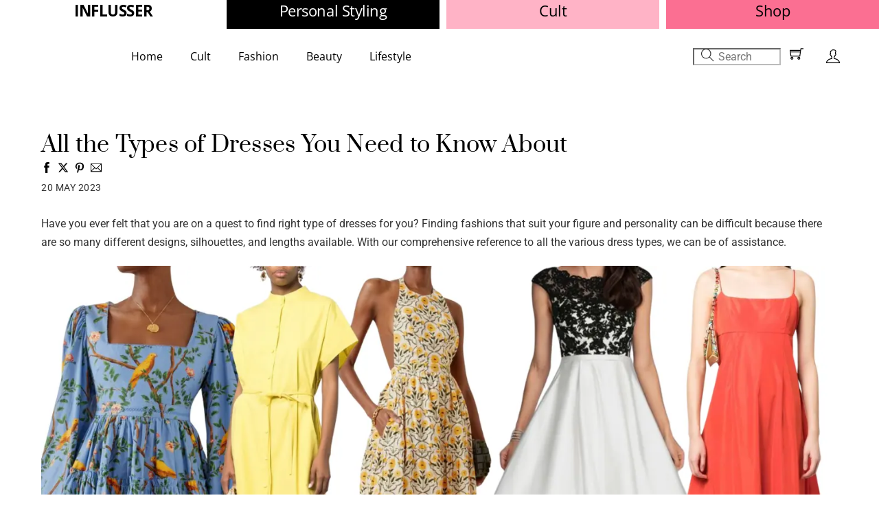

--- FILE ---
content_type: text/html; charset=UTF-8
request_url: https://influsser.com/fashion/types-of-dresses/
body_size: 34985
content:
<!DOCTYPE html>
		<html lang="en-GB" prefix="og: https://ogp.me/ns#">
			<head>
										<meta name="viewport" content="width=device-width, initial-scale=1">
						        <meta charset="UTF-8">
        <meta name="viewport" content="width=device-width, initial-scale=1, minimum-scale=1">
        <style id="tb_inline_styles" data-no-optimize="1">.tb_animation_on{overflow-x:hidden}.themify_builder .wow{visibility:hidden;animation-fill-mode:both}[data-tf-animation]{will-change:transform,opacity,visibility}.themify_builder .tf_lax_done{transition-duration:.8s;transition-timing-function:cubic-bezier(.165,.84,.44,1)}[data-sticky-active].tb_sticky_scroll_active{z-index:1}[data-sticky-active].tb_sticky_scroll_active .hide-on-stick{display:none}@media(min-width:1025px){.hide-desktop{width:0!important;height:0!important;padding:0!important;visibility:hidden!important;margin:0!important;display:table-column!important;background:0!important;content-visibility:hidden;overflow:hidden!important}}@media(min-width:769px) and (max-width:1024px){.hide-tablet_landscape{width:0!important;height:0!important;padding:0!important;visibility:hidden!important;margin:0!important;display:table-column!important;background:0!important;content-visibility:hidden;overflow:hidden!important}}@media(min-width:481px) and (max-width:768px){.hide-tablet{width:0!important;height:0!important;padding:0!important;visibility:hidden!important;margin:0!important;display:table-column!important;background:0!important;content-visibility:hidden;overflow:hidden!important}}@media(max-width:480px){.hide-mobile{width:0!important;height:0!important;padding:0!important;visibility:hidden!important;margin:0!important;display:table-column!important;background:0!important;content-visibility:hidden;overflow:hidden!important}}@media(max-width:768px){div.module-gallery-grid{--galn:var(--galt)}}@media(max-width:480px){
                .themify_map.tf_map_loaded{width:100%!important}
                .ui.builder_button,.ui.nav li a{padding:.525em 1.15em}
                .fullheight>.row_inner:not(.tb_col_count_1){min-height:0}
                div.module-gallery-grid{--galn:var(--galm);gap:8px}
            }</style><noscript><style>.themify_builder .wow,.wow .tf_lazy{visibility:visible!important}</style></noscript>            <style id="tf_lazy_style" data-no-optimize="1">
                .tf_svg_lazy{
                    content-visibility:auto;
                    background-size:100% 25%!important;
                    background-repeat:no-repeat!important;
                    background-position:0 0, 0 33.4%,0 66.6%,0 100%!important;
                    transition:filter .3s linear!important;
                    filter:blur(25px)!important;                    transform:translateZ(0)
                }
                .tf_svg_lazy_loaded{
                    filter:blur(0)!important
                }
                [data-lazy]:is(.module,.module_row:not(.tb_first)),.module[data-lazy] .ui,.module_row[data-lazy]:not(.tb_first):is(>.row_inner,.module_column[data-lazy],.module_subrow[data-lazy]){
                    background-image:none!important
                }
            </style>
            <noscript>
                <style>
                    .tf_svg_lazy{
                        display:none!important
                    }
                </style>
            </noscript>
                    <style id="tf_lazy_common" data-no-optimize="1">
                        img{
                max-width:100%;
                height:auto
            }
                                    :where(.tf_in_flx,.tf_flx){display:inline-flex;flex-wrap:wrap;place-items:center}
            .tf_fa,:is(em,i) tf-lottie{display:inline-block;vertical-align:middle}:is(em,i) tf-lottie{width:1.5em;height:1.5em}.tf_fa{width:1em;height:1em;stroke-width:0;stroke:currentColor;overflow:visible;fill:currentColor;pointer-events:none;text-rendering:optimizeSpeed;buffered-rendering:static}#tf_svg symbol{overflow:visible}:where(.tf_lazy){position:relative;visibility:visible;display:block;opacity:.3}.wow .tf_lazy:not(.tf_swiper-slide){visibility:hidden;opacity:1}div.tf_audio_lazy audio{visibility:hidden;height:0;display:inline}.mejs-container{visibility:visible}.tf_iframe_lazy{transition:opacity .3s ease-in-out;min-height:10px}:where(.tf_flx),.tf_swiper-wrapper{display:flex}.tf_swiper-slide{flex-shrink:0;opacity:0;width:100%;height:100%}.tf_swiper-wrapper>br,.tf_lazy.tf_swiper-wrapper .tf_lazy:after,.tf_lazy.tf_swiper-wrapper .tf_lazy:before{display:none}.tf_lazy:after,.tf_lazy:before{content:'';display:inline-block;position:absolute;width:10px!important;height:10px!important;margin:0 3px;top:50%!important;inset-inline:auto 50%!important;border-radius:100%;background-color:currentColor;visibility:visible;animation:tf-hrz-loader infinite .75s cubic-bezier(.2,.68,.18,1.08)}.tf_lazy:after{width:6px!important;height:6px!important;inset-inline:50% auto!important;margin-top:3px;animation-delay:-.4s}@keyframes tf-hrz-loader{0%,100%{transform:scale(1);opacity:1}50%{transform:scale(.1);opacity:.6}}.tf_lazy_lightbox{position:fixed;background:rgba(11,11,11,.8);color:#ccc;top:0;left:0;display:flex;align-items:center;justify-content:center;z-index:999}.tf_lazy_lightbox .tf_lazy:after,.tf_lazy_lightbox .tf_lazy:before{background:#fff}.tf_vd_lazy,tf-lottie{display:flex;flex-wrap:wrap}tf-lottie{aspect-ratio:1.777}.tf_w.tf_vd_lazy video{width:100%;height:auto;position:static;object-fit:cover}
        </style>
        <link type="image/jpg" href="https://influsser.com/wp-content/uploads/2021/05/fevicon.jpg" rel="apple-touch-icon" /><link type="image/jpg" href="https://influsser.com/wp-content/uploads/2021/05/fevicon.jpg" rel="icon" /><script type="text/template" id="tmpl-variation-template">
	<div class="woocommerce-variation-description">{{{ data.variation.variation_description }}}</div>
	<div class="woocommerce-variation-price">{{{ data.variation.price_html }}}</div>
	<div class="woocommerce-variation-availability">{{{ data.variation.availability_html }}}</div>
</script>
<script type="text/template" id="tmpl-unavailable-variation-template">
	<p role="alert">Sorry, this product is unavailable. Please choose a different combination.</p>
</script>
	<style>img:is([sizes="auto" i], [sizes^="auto," i]) { contain-intrinsic-size: 3000px 1500px }</style>
	
<!-- Search Engine Optimization by Rank Math - https://rankmath.com/ -->
<title>All the Types of Dresses You Need to Know About - Influsser</title>
<meta name="description" content="Find the right types of dresses suitable for your body type"/>
<meta name="robots" content="follow, index, max-snippet:-1, max-video-preview:-1, max-image-preview:large"/>
<link rel="canonical" href="https://influsser.com/fashion/types-of-dresses/" />
<meta property="og:locale" content="en_GB" />
<meta property="og:type" content="article" />
<meta property="og:title" content="All the Types of Dresses You Need to Know About - Influsser" />
<meta property="og:description" content="Find the right types of dresses suitable for your body type" />
<meta property="og:url" content="https://influsser.com/fashion/types-of-dresses/" />
<meta property="og:site_name" content="Influsser" />
<meta property="article:section" content="Fashion" />
<meta property="og:updated_time" content="2023-05-20T14:47:46+05:30" />
<meta property="og:image" content="https://influsser.com/wp-content/uploads/2023/05/Types-of-dresses.png" />
<meta property="og:image:secure_url" content="https://influsser.com/wp-content/uploads/2023/05/Types-of-dresses.png" />
<meta property="og:image:width" content="1366" />
<meta property="og:image:height" content="768" />
<meta property="og:image:alt" content="Types of dresses" />
<meta property="og:image:type" content="image/png" />
<meta property="article:published_time" content="2023-05-20T14:46:05+05:30" />
<meta property="article:modified_time" content="2023-05-20T14:47:46+05:30" />
<meta name="twitter:card" content="summary_large_image" />
<meta name="twitter:title" content="All the Types of Dresses You Need to Know About - Influsser" />
<meta name="twitter:description" content="Find the right types of dresses suitable for your body type" />
<meta name="twitter:image" content="https://influsser.com/wp-content/uploads/2023/05/Types-of-dresses.png" />
<meta name="twitter:label1" content="Written by" />
<meta name="twitter:data1" content="admin" />
<meta name="twitter:label2" content="Time to read" />
<meta name="twitter:data2" content="Less than a minute" />
<script type="application/ld+json" class="rank-math-schema">{"@context":"https://schema.org","@graph":[{"@type":["LocalBusiness","Organization"],"@id":"https://influsser.com/#organization","name":"Influsser","url":"http://influsser.com","logo":{"@type":"ImageObject","@id":"https://influsser.com/#logo","url":"http://influsser.com/wp-content/uploads/2021/08/influsser-logo.png","contentUrl":"http://influsser.com/wp-content/uploads/2021/08/influsser-logo.png","caption":"Influsser","inLanguage":"en-GB","width":"500","height":"500"},"openingHours":["Monday,Tuesday,Wednesday,Thursday,Friday,Saturday,Sunday 09:00-17:00"],"image":{"@id":"https://influsser.com/#logo"}},{"@type":"WebSite","@id":"https://influsser.com/#website","url":"https://influsser.com","name":"Influsser","publisher":{"@id":"https://influsser.com/#organization"},"inLanguage":"en-GB"},{"@type":"ImageObject","@id":"https://influsser.com/wp-content/uploads/2023/05/Types-of-dresses.png","url":"https://influsser.com/wp-content/uploads/2023/05/Types-of-dresses.png","width":"1366","height":"768","caption":"Types of dresses","inLanguage":"en-GB"},{"@type":"WebPage","@id":"https://influsser.com/fashion/types-of-dresses/#webpage","url":"https://influsser.com/fashion/types-of-dresses/","name":"All the Types of Dresses You Need to Know About - Influsser","datePublished":"2023-05-20T14:46:05+05:30","dateModified":"2023-05-20T14:47:46+05:30","isPartOf":{"@id":"https://influsser.com/#website"},"primaryImageOfPage":{"@id":"https://influsser.com/wp-content/uploads/2023/05/Types-of-dresses.png"},"inLanguage":"en-GB"},{"@type":"Person","@id":"https://influsser.com/author/admin/","name":"admin","url":"https://influsser.com/author/admin/","image":{"@type":"ImageObject","@id":"https://secure.gravatar.com/avatar/44ab4976d39ad1767b64c6a03fc289de735313fe4e4c2cd591a20651b9fc0a34?s=96&amp;d=identicon&amp;r=g","url":"https://secure.gravatar.com/avatar/44ab4976d39ad1767b64c6a03fc289de735313fe4e4c2cd591a20651b9fc0a34?s=96&amp;d=identicon&amp;r=g","caption":"admin","inLanguage":"en-GB"},"worksFor":{"@id":"https://influsser.com/#organization"}},{"@type":"BlogPosting","headline":"All the Types of Dresses You Need to Know About - Influsser","keywords":"types of dresses,different types of dresses","datePublished":"2023-05-20T14:46:05+05:30","dateModified":"2023-05-20T14:47:46+05:30","articleSection":"Fashion, Featured, What to wear","author":{"@id":"https://influsser.com/author/admin/","name":"admin"},"publisher":{"@id":"https://influsser.com/#organization"},"description":"Find the right types of dresses suitable for your body type","name":"All the Types of Dresses You Need to Know About - Influsser","@id":"https://influsser.com/fashion/types-of-dresses/#richSnippet","isPartOf":{"@id":"https://influsser.com/fashion/types-of-dresses/#webpage"},"image":{"@id":"https://influsser.com/wp-content/uploads/2023/05/Types-of-dresses.png"},"inLanguage":"en-GB","mainEntityOfPage":{"@id":"https://influsser.com/fashion/types-of-dresses/#webpage"}}]}</script>
<!-- /Rank Math WordPress SEO plugin -->

<link rel="alternate" type="application/rss+xml" title="Influsser &raquo; Feed" href="https://influsser.com/feed/" />
<link rel="alternate" type="application/rss+xml" title="Influsser &raquo; Comments Feed" href="https://influsser.com/comments/feed/" />
<link rel="alternate" type="application/rss+xml" title="Influsser &raquo; Stories Feed" href="https://influsser.com/web-story/feed/"><link rel="preload" href="https://influsser.com/wp-content/mu-plugins/vendor/godaddy/mwc-core/assets/css/stripe-settings.css" as="style"><link rel='stylesheet' id='stripe-main-styles-css' href='https://influsser.com/wp-content/mu-plugins/vendor/godaddy/mwc-core/assets/css/stripe-settings.css' media='all' />
<link rel="preload" href="https://influsser.com/wp-content/plugins/instagram-feed/css/sbi-styles.min.css?ver=6.10.0" as="style"><link rel='stylesheet' id='sbi_styles-css' href='https://influsser.com/wp-content/plugins/instagram-feed/css/sbi-styles.min.css?ver=6.10.0' media='all' />
<style id='global-styles-inline-css'>
:root{--wp--preset--aspect-ratio--square: 1;--wp--preset--aspect-ratio--4-3: 4/3;--wp--preset--aspect-ratio--3-4: 3/4;--wp--preset--aspect-ratio--3-2: 3/2;--wp--preset--aspect-ratio--2-3: 2/3;--wp--preset--aspect-ratio--16-9: 16/9;--wp--preset--aspect-ratio--9-16: 9/16;--wp--preset--color--black: #000000;--wp--preset--color--cyan-bluish-gray: #abb8c3;--wp--preset--color--white: #ffffff;--wp--preset--color--pale-pink: #f78da7;--wp--preset--color--vivid-red: #cf2e2e;--wp--preset--color--luminous-vivid-orange: #ff6900;--wp--preset--color--luminous-vivid-amber: #fcb900;--wp--preset--color--light-green-cyan: #7bdcb5;--wp--preset--color--vivid-green-cyan: #00d084;--wp--preset--color--pale-cyan-blue: #8ed1fc;--wp--preset--color--vivid-cyan-blue: #0693e3;--wp--preset--color--vivid-purple: #9b51e0;--wp--preset--gradient--vivid-cyan-blue-to-vivid-purple: linear-gradient(135deg,rgba(6,147,227,1) 0%,rgb(155,81,224) 100%);--wp--preset--gradient--light-green-cyan-to-vivid-green-cyan: linear-gradient(135deg,rgb(122,220,180) 0%,rgb(0,208,130) 100%);--wp--preset--gradient--luminous-vivid-amber-to-luminous-vivid-orange: linear-gradient(135deg,rgba(252,185,0,1) 0%,rgba(255,105,0,1) 100%);--wp--preset--gradient--luminous-vivid-orange-to-vivid-red: linear-gradient(135deg,rgba(255,105,0,1) 0%,rgb(207,46,46) 100%);--wp--preset--gradient--very-light-gray-to-cyan-bluish-gray: linear-gradient(135deg,rgb(238,238,238) 0%,rgb(169,184,195) 100%);--wp--preset--gradient--cool-to-warm-spectrum: linear-gradient(135deg,rgb(74,234,220) 0%,rgb(151,120,209) 20%,rgb(207,42,186) 40%,rgb(238,44,130) 60%,rgb(251,105,98) 80%,rgb(254,248,76) 100%);--wp--preset--gradient--blush-light-purple: linear-gradient(135deg,rgb(255,206,236) 0%,rgb(152,150,240) 100%);--wp--preset--gradient--blush-bordeaux: linear-gradient(135deg,rgb(254,205,165) 0%,rgb(254,45,45) 50%,rgb(107,0,62) 100%);--wp--preset--gradient--luminous-dusk: linear-gradient(135deg,rgb(255,203,112) 0%,rgb(199,81,192) 50%,rgb(65,88,208) 100%);--wp--preset--gradient--pale-ocean: linear-gradient(135deg,rgb(255,245,203) 0%,rgb(182,227,212) 50%,rgb(51,167,181) 100%);--wp--preset--gradient--electric-grass: linear-gradient(135deg,rgb(202,248,128) 0%,rgb(113,206,126) 100%);--wp--preset--gradient--midnight: linear-gradient(135deg,rgb(2,3,129) 0%,rgb(40,116,252) 100%);--wp--preset--font-size--small: 13px;--wp--preset--font-size--medium: clamp(14px, 0.875rem + ((1vw - 3.2px) * 0.469), 20px);--wp--preset--font-size--large: clamp(22.041px, 1.378rem + ((1vw - 3.2px) * 1.091), 36px);--wp--preset--font-size--x-large: clamp(25.014px, 1.563rem + ((1vw - 3.2px) * 1.327), 42px);--wp--preset--font-family--system-font: -apple-system,BlinkMacSystemFont,"Segoe UI",Roboto,Oxygen-Sans,Ubuntu,Cantarell,"Helvetica Neue",sans-serif;--wp--preset--spacing--20: 0.44rem;--wp--preset--spacing--30: 0.67rem;--wp--preset--spacing--40: 1rem;--wp--preset--spacing--50: 1.5rem;--wp--preset--spacing--60: 2.25rem;--wp--preset--spacing--70: 3.38rem;--wp--preset--spacing--80: 5.06rem;--wp--preset--shadow--natural: 6px 6px 9px rgba(0, 0, 0, 0.2);--wp--preset--shadow--deep: 12px 12px 50px rgba(0, 0, 0, 0.4);--wp--preset--shadow--sharp: 6px 6px 0px rgba(0, 0, 0, 0.2);--wp--preset--shadow--outlined: 6px 6px 0px -3px rgba(255, 255, 255, 1), 6px 6px rgba(0, 0, 0, 1);--wp--preset--shadow--crisp: 6px 6px 0px rgba(0, 0, 0, 1);}:where(body) { margin: 0; }.wp-site-blocks > .alignleft { float: left; margin-right: 2em; }.wp-site-blocks > .alignright { float: right; margin-left: 2em; }.wp-site-blocks > .aligncenter { justify-content: center; margin-left: auto; margin-right: auto; }:where(.wp-site-blocks) > * { margin-block-start: 24px; margin-block-end: 0; }:where(.wp-site-blocks) > :first-child { margin-block-start: 0; }:where(.wp-site-blocks) > :last-child { margin-block-end: 0; }:root { --wp--style--block-gap: 24px; }:root :where(.is-layout-flow) > :first-child{margin-block-start: 0;}:root :where(.is-layout-flow) > :last-child{margin-block-end: 0;}:root :where(.is-layout-flow) > *{margin-block-start: 24px;margin-block-end: 0;}:root :where(.is-layout-constrained) > :first-child{margin-block-start: 0;}:root :where(.is-layout-constrained) > :last-child{margin-block-end: 0;}:root :where(.is-layout-constrained) > *{margin-block-start: 24px;margin-block-end: 0;}:root :where(.is-layout-flex){gap: 24px;}:root :where(.is-layout-grid){gap: 24px;}.is-layout-flow > .alignleft{float: left;margin-inline-start: 0;margin-inline-end: 2em;}.is-layout-flow > .alignright{float: right;margin-inline-start: 2em;margin-inline-end: 0;}.is-layout-flow > .aligncenter{margin-left: auto !important;margin-right: auto !important;}.is-layout-constrained > .alignleft{float: left;margin-inline-start: 0;margin-inline-end: 2em;}.is-layout-constrained > .alignright{float: right;margin-inline-start: 2em;margin-inline-end: 0;}.is-layout-constrained > .aligncenter{margin-left: auto !important;margin-right: auto !important;}.is-layout-constrained > :where(:not(.alignleft):not(.alignright):not(.alignfull)){margin-left: auto !important;margin-right: auto !important;}body .is-layout-flex{display: flex;}.is-layout-flex{flex-wrap: wrap;align-items: center;}.is-layout-flex > :is(*, div){margin: 0;}body .is-layout-grid{display: grid;}.is-layout-grid > :is(*, div){margin: 0;}body{font-family: var(--wp--preset--font-family--system-font);font-size: var(--wp--preset--font-size--medium);line-height: 1.6;padding-top: 0px;padding-right: 0px;padding-bottom: 0px;padding-left: 0px;}a:where(:not(.wp-element-button)){text-decoration: underline;}:root :where(.wp-element-button, .wp-block-button__link){background-color: #32373c;border-width: 0;color: #fff;font-family: inherit;font-size: inherit;line-height: inherit;padding: calc(0.667em + 2px) calc(1.333em + 2px);text-decoration: none;}.has-black-color{color: var(--wp--preset--color--black) !important;}.has-cyan-bluish-gray-color{color: var(--wp--preset--color--cyan-bluish-gray) !important;}.has-white-color{color: var(--wp--preset--color--white) !important;}.has-pale-pink-color{color: var(--wp--preset--color--pale-pink) !important;}.has-vivid-red-color{color: var(--wp--preset--color--vivid-red) !important;}.has-luminous-vivid-orange-color{color: var(--wp--preset--color--luminous-vivid-orange) !important;}.has-luminous-vivid-amber-color{color: var(--wp--preset--color--luminous-vivid-amber) !important;}.has-light-green-cyan-color{color: var(--wp--preset--color--light-green-cyan) !important;}.has-vivid-green-cyan-color{color: var(--wp--preset--color--vivid-green-cyan) !important;}.has-pale-cyan-blue-color{color: var(--wp--preset--color--pale-cyan-blue) !important;}.has-vivid-cyan-blue-color{color: var(--wp--preset--color--vivid-cyan-blue) !important;}.has-vivid-purple-color{color: var(--wp--preset--color--vivid-purple) !important;}.has-black-background-color{background-color: var(--wp--preset--color--black) !important;}.has-cyan-bluish-gray-background-color{background-color: var(--wp--preset--color--cyan-bluish-gray) !important;}.has-white-background-color{background-color: var(--wp--preset--color--white) !important;}.has-pale-pink-background-color{background-color: var(--wp--preset--color--pale-pink) !important;}.has-vivid-red-background-color{background-color: var(--wp--preset--color--vivid-red) !important;}.has-luminous-vivid-orange-background-color{background-color: var(--wp--preset--color--luminous-vivid-orange) !important;}.has-luminous-vivid-amber-background-color{background-color: var(--wp--preset--color--luminous-vivid-amber) !important;}.has-light-green-cyan-background-color{background-color: var(--wp--preset--color--light-green-cyan) !important;}.has-vivid-green-cyan-background-color{background-color: var(--wp--preset--color--vivid-green-cyan) !important;}.has-pale-cyan-blue-background-color{background-color: var(--wp--preset--color--pale-cyan-blue) !important;}.has-vivid-cyan-blue-background-color{background-color: var(--wp--preset--color--vivid-cyan-blue) !important;}.has-vivid-purple-background-color{background-color: var(--wp--preset--color--vivid-purple) !important;}.has-black-border-color{border-color: var(--wp--preset--color--black) !important;}.has-cyan-bluish-gray-border-color{border-color: var(--wp--preset--color--cyan-bluish-gray) !important;}.has-white-border-color{border-color: var(--wp--preset--color--white) !important;}.has-pale-pink-border-color{border-color: var(--wp--preset--color--pale-pink) !important;}.has-vivid-red-border-color{border-color: var(--wp--preset--color--vivid-red) !important;}.has-luminous-vivid-orange-border-color{border-color: var(--wp--preset--color--luminous-vivid-orange) !important;}.has-luminous-vivid-amber-border-color{border-color: var(--wp--preset--color--luminous-vivid-amber) !important;}.has-light-green-cyan-border-color{border-color: var(--wp--preset--color--light-green-cyan) !important;}.has-vivid-green-cyan-border-color{border-color: var(--wp--preset--color--vivid-green-cyan) !important;}.has-pale-cyan-blue-border-color{border-color: var(--wp--preset--color--pale-cyan-blue) !important;}.has-vivid-cyan-blue-border-color{border-color: var(--wp--preset--color--vivid-cyan-blue) !important;}.has-vivid-purple-border-color{border-color: var(--wp--preset--color--vivid-purple) !important;}.has-vivid-cyan-blue-to-vivid-purple-gradient-background{background: var(--wp--preset--gradient--vivid-cyan-blue-to-vivid-purple) !important;}.has-light-green-cyan-to-vivid-green-cyan-gradient-background{background: var(--wp--preset--gradient--light-green-cyan-to-vivid-green-cyan) !important;}.has-luminous-vivid-amber-to-luminous-vivid-orange-gradient-background{background: var(--wp--preset--gradient--luminous-vivid-amber-to-luminous-vivid-orange) !important;}.has-luminous-vivid-orange-to-vivid-red-gradient-background{background: var(--wp--preset--gradient--luminous-vivid-orange-to-vivid-red) !important;}.has-very-light-gray-to-cyan-bluish-gray-gradient-background{background: var(--wp--preset--gradient--very-light-gray-to-cyan-bluish-gray) !important;}.has-cool-to-warm-spectrum-gradient-background{background: var(--wp--preset--gradient--cool-to-warm-spectrum) !important;}.has-blush-light-purple-gradient-background{background: var(--wp--preset--gradient--blush-light-purple) !important;}.has-blush-bordeaux-gradient-background{background: var(--wp--preset--gradient--blush-bordeaux) !important;}.has-luminous-dusk-gradient-background{background: var(--wp--preset--gradient--luminous-dusk) !important;}.has-pale-ocean-gradient-background{background: var(--wp--preset--gradient--pale-ocean) !important;}.has-electric-grass-gradient-background{background: var(--wp--preset--gradient--electric-grass) !important;}.has-midnight-gradient-background{background: var(--wp--preset--gradient--midnight) !important;}.has-small-font-size{font-size: var(--wp--preset--font-size--small) !important;}.has-medium-font-size{font-size: var(--wp--preset--font-size--medium) !important;}.has-large-font-size{font-size: var(--wp--preset--font-size--large) !important;}.has-x-large-font-size{font-size: var(--wp--preset--font-size--x-large) !important;}.has-system-font-font-family{font-family: var(--wp--preset--font-family--system-font) !important;}
:root :where(.wp-block-pullquote){font-size: clamp(0.984em, 0.984rem + ((1vw - 0.2em) * 0.645), 1.5em);line-height: 1.6;}
</style>
<link rel="preload" href="https://influsser.com/wp-content/plugins/customize-my-account-for-woocommerce/assets/css/frontend-unique.css?ver=6.8.3" as="style"><link rel='stylesheet' id='wcmamtx-frontend-unique-css' href='https://influsser.com/wp-content/plugins/customize-my-account-for-woocommerce/assets/css/frontend-unique.css?ver=6.8.3' media='all' />
<link rel="preload" href="https://influsser.com/wp-content/plugins/glamgirlplugin//css/style.css?ver=6.8.3" as="style"><link rel='stylesheet' id='ggpCss-css' href='https://influsser.com/wp-content/plugins/glamgirlplugin//css/style.css?ver=6.8.3' media='all' />
<style id='woocommerce-inline-inline-css'>
.woocommerce form .form-row .required { visibility: visible; }
</style>
<link rel="preload" href="https://influsser.com/wp-content/plugins/wp-social/assets/css/frontend.css?ver=3.1.6" as="style"><link rel='stylesheet' id='xs-front-style-css' href='https://influsser.com/wp-content/plugins/wp-social/assets/css/frontend.css?ver=3.1.6' media='all' />
<link rel="preload" href="https://influsser.com/wp-content/plugins/wp-social/assets/css/font-icon.css?ver=3.1.6" as="style"><link rel='stylesheet' id='xs_login_font_login_css-css' href='https://influsser.com/wp-content/plugins/wp-social/assets/css/font-icon.css?ver=3.1.6' media='all' />
<link rel="preload" href="https://influsser.com/wp-includes/css/dist/components/style.min.css?ver=6.8.3" as="style"><link rel='stylesheet' id='wp-components-css' href='https://influsser.com/wp-includes/css/dist/components/style.min.css?ver=6.8.3' media='all' />
<link rel="preload" href="https://influsser.com/wp-content/mu-plugins/vendor/wpex/godaddy-launch/includes/Dependencies/GoDaddy/Styles/build/latest.css?ver=2.0.2" as="style"><link rel='stylesheet' id='godaddy-styles-css' href='https://influsser.com/wp-content/mu-plugins/vendor/wpex/godaddy-launch/includes/Dependencies/GoDaddy/Styles/build/latest.css?ver=2.0.2' media='all' />
<link rel="preload" href="https://influsser.com/wp-content/plugins/hide-admin-bar-based-on-user-roles/public/css/hide-admin-bar-based-on-user-roles-public.css?ver=7.0.2" as="style"><link rel='stylesheet' id='hide-admin-bar-based-on-user-roles-css' href='https://influsser.com/wp-content/plugins/hide-admin-bar-based-on-user-roles/public/css/hide-admin-bar-based-on-user-roles-public.css?ver=7.0.2' media='all' />
<link rel="preload" href="https://influsser.com/wp-content/plugins/wp-members/assets/css/forms/generic-no-float.min.css?ver=3.5.5.1" as="style"><link rel='stylesheet' id='wp-members-css' href='https://influsser.com/wp-content/plugins/wp-members/assets/css/forms/generic-no-float.min.css?ver=3.5.5.1' media='all' />
<link rel="preload" href="https://influsser.com/wp-content/plugins/themify-shortcodes/assets/styles.css?ver=6.8.3" as="style"><link rel='stylesheet' id='themify-shortcodes-css' href='https://influsser.com/wp-content/plugins/themify-shortcodes/assets/styles.css?ver=6.8.3' media='all' />
<link rel="preload" href="https://influsser.com/wp-content/plugins/themify-ptb/public/css/ptb-public.css?ver=2.2.5" as="style"><link rel='stylesheet' id='ptb-css' href='https://influsser.com/wp-content/plugins/themify-ptb/public/css/ptb-public.css?ver=2.2.5' media='all' />
<script defer="defer" src="https://influsser.com/wp-includes/js/jquery/jquery.min.js?ver=3.7.1" id="jquery-core-js"></script>
<script defer="defer" src="https://influsser.com/wp-includes/js/jquery/jquery-migrate.min.js?ver=3.4.1" id="jquery-migrate-js"></script>
<script defer="defer" src="https://influsser.com/wp-content/plugins/customize-my-account-for-woocommerce/assets/js/frontend-unique.js?ver=6.8.3" id="wcmamtx-frontend-unique-js"></script>
<script id="ggpScript-js-extra">
var MyPluginSettings = {"nonce":"4e63390e45"};
</script>
<script defer="defer" src="https://influsser.com/wp-content/plugins/glamgirlplugin//js/script.js?ver=6.8.3" id="ggpScript-js"></script>
<script id="xs_front_main_js-js-extra">
var rest_config = {"rest_url":"https:\/\/influsser.com\/wp-json\/","nonce":"4e63390e45","insta_enabled":""};
</script>
<script defer="defer" src="https://influsser.com/wp-content/plugins/wp-social/assets/js/front-main.js?ver=3.1.6" id="xs_front_main_js-js"></script>
<script defer="defer" src="https://influsser.com/wp-content/plugins/hide-admin-bar-based-on-user-roles/public/js/hide-admin-bar-based-on-user-roles-public.js?ver=7.0.2" id="hide-admin-bar-based-on-user-roles-js"></script>
<script id="kk-script-js-extra">
var fetchCartItems = {"ajax_url":"https:\/\/influsser.com\/wp-admin\/admin-ajax.php","action":"kk_wc_fetchcartitems","nonce":"9d570bfbc7","currency":"INR"};
</script>
<script defer="defer" src="https://influsser.com/wp-content/plugins/kliken-marketing-for-google/assets/kk-script.js?ver=6.8.3" id="kk-script-js"></script>
<script id="xs_social_custom-js-extra">
var rest_api_conf = {"siteurl":"https:\/\/influsser.com","nonce":"4e63390e45","root":"https:\/\/influsser.com\/wp-json\/"};
var wsluFrontObj = {"resturl":"https:\/\/influsser.com\/wp-json\/","rest_nonce":"4e63390e45"};
</script>
<script defer="defer" src="https://influsser.com/wp-content/plugins/wp-social/assets/js/social-front.js?ver=3.1.6" id="xs_social_custom-js"></script>

<!-- Google tag (gtag.js) snippet added by Site Kit -->
<!-- Google Analytics snippet added by Site Kit -->
<script defer="defer" src="https://www.googletagmanager.com/gtag/js?id=G-X6BNLY0M7Z" id="google_gtagjs-js" async></script>
<script id="google_gtagjs-js-after">
window.dataLayer = window.dataLayer || [];function gtag(){dataLayer.push(arguments);}
gtag("set","linker",{"domains":["influsser.com"]});
gtag("js", new Date());
gtag("set", "developer_id.dZTNiMT", true);
gtag("config", "G-X6BNLY0M7Z");
 window._googlesitekit = window._googlesitekit || {}; window._googlesitekit.throttledEvents = []; window._googlesitekit.gtagEvent = (name, data) => { var key = JSON.stringify( { name, data } ); if ( !! window._googlesitekit.throttledEvents[ key ] ) { return; } window._googlesitekit.throttledEvents[ key ] = true; setTimeout( () => { delete window._googlesitekit.throttledEvents[ key ]; }, 5 ); gtag( "event", name, { ...data, event_source: "site-kit" } ); };
</script>
<script id="ptb-js-extra">
var ptb = {"url":"https:\/\/influsser.com\/wp-content\/plugins\/themify-ptb\/public\/","ver":"2.2.5","include":"https:\/\/influsser.com\/wp-includes\/js\/","is_themify":"1","jqmeter":"https:\/\/influsser.com\/wp-content\/plugins\/themify-ptb\/public\/js\/jqmeter.min.js","ajaxurl":"https:\/\/influsser.com\/wp-admin\/admin-ajax.php","lng":"en","map_key":null,"modules":{"gallery":{"js":"https:\/\/influsser.com\/wp-content\/plugins\/themify-ptb\/public\/js\/modules\/gallery.js","selector":".ptb_extra_showcase, .ptb_extra_gallery_masonry .ptb_extra_gallery"},"map":{"js":"https:\/\/influsser.com\/wp-content\/plugins\/themify-ptb\/public\/js\/modules\/map.js","selector":".ptb_extra_map"},"progress_bar":{"js":"https:\/\/influsser.com\/wp-content\/plugins\/themify-ptb\/public\/js\/modules\/progress_bar.js","selector":".ptb_extra_progress_bar"},"rating":{"js":"https:\/\/influsser.com\/wp-content\/plugins\/themify-ptb\/public\/js\/modules\/rating.js","selector":".ptb_extra_rating"},"video":{"js":"https:\/\/influsser.com\/wp-content\/plugins\/themify-ptb\/public\/js\/modules\/video.js","selector":".ptb_extra_show_video"},"accordion":{"js":"https:\/\/influsser.com\/wp-content\/plugins\/themify-ptb\/public\/js\/modules\/accordion.js","selector":".ptb_extra_accordion"},"lightbox":{"js":"https:\/\/influsser.com\/wp-content\/plugins\/themify-ptb\/public\/js\/modules\/lightbox.js","selector":".ptb_lightbox, .ptb_extra_lightbox, .ptb_extra_video_lightbox"},"masonry":{"js":"https:\/\/influsser.com\/wp-content\/plugins\/themify-ptb\/public\/js\/modules\/masonry.js","selector":".ptb_masonry"},"post_filter":{"js":"https:\/\/influsser.com\/wp-content\/plugins\/themify-ptb\/public\/js\/modules\/post_filter.js","selector":".ptb-post-filter"}}};
</script>
<script defer="defer" defer="defer" src="https://influsser.com/wp-content/plugins/themify-ptb/public/js/ptb-public.js?ver=2.2.5" id="ptb-js"></script>
<link rel="https://api.w.org/" href="https://influsser.com/wp-json/" /><link rel="alternate" title="JSON" type="application/json" href="https://influsser.com/wp-json/wp/v2/posts/30591" /><link rel="EditURI" type="application/rsd+xml" title="RSD" href="https://influsser.com/xmlrpc.php?rsd" />
<meta name="generator" content="WordPress 6.8.3" />
<link rel='shortlink' href='https://influsser.com/?p=30591' />
<link rel="alternate" title="oEmbed (JSON)" type="application/json+oembed" href="https://influsser.com/wp-json/oembed/1.0/embed?url=https%3A%2F%2Finflusser.com%2Ffashion%2Ftypes-of-dresses%2F" />
<link rel="alternate" title="oEmbed (XML)" type="text/xml+oembed" href="https://influsser.com/wp-json/oembed/1.0/embed?url=https%3A%2F%2Finflusser.com%2Ffashion%2Ftypes-of-dresses%2F&#038;format=xml" />
<meta name="generator" content="Site Kit by Google 1.170.0" /><meta name="google-site-verification" content="T61Q-ZmId6W1qRqWBLV1kOH4WSn0ghFA5n61q9s3ZDU" /><!-- PTB CUSTOM CSS --><style type="text/css">.ptb-search-form label { display: block; } .ptb-search-form label+label { margin-left: 0 !important; }</style><!--/PTB CUSTOM CSS -->
	<style>
	@keyframes themifyAnimatedBG{
		0%{background-color:#33baab}100%{background-color:#e33b9e}50%{background-color:#4961d7}33.3%{background-color:#2ea85c}25%{background-color:#2bb8ed}20%{background-color:#dd5135}
	}
	.module_row.animated-bg{
		animation:themifyAnimatedBG 30000ms infinite alternate
	}
	</style>
		<noscript><style>.woocommerce-product-gallery{ opacity: 1 !important; }</style></noscript>
	      <meta name="onesignal" content="wordpress-plugin"/>
            <script>

      window.OneSignalDeferred = window.OneSignalDeferred || [];

      OneSignalDeferred.push(function(OneSignal) {
        var oneSignal_options = {};
        window._oneSignalInitOptions = oneSignal_options;

        oneSignal_options['serviceWorkerParam'] = { scope: '/wp-content/plugins/onesignal-free-web-push-notifications/sdk_files/push/onesignal/' };
oneSignal_options['serviceWorkerPath'] = 'OneSignalSDKWorker.js';

        OneSignal.Notifications.setDefaultUrl("https://influsser.com");

        oneSignal_options['wordpress'] = true;
oneSignal_options['appId'] = '39ffeb56-1513-4a76-9a5c-f7faf1625ce2';
oneSignal_options['allowLocalhostAsSecureOrigin'] = true;
oneSignal_options['welcomeNotification'] = { };
oneSignal_options['welcomeNotification']['title'] = "";
oneSignal_options['welcomeNotification']['message'] = "";
oneSignal_options['path'] = "https://influsser.com/wp-content/plugins/onesignal-free-web-push-notifications/sdk_files/";
oneSignal_options['safari_web_id'] = "web.onesignal.auto.26872e49-0741-4e76-94b8-10ddfedc5443";
oneSignal_options['promptOptions'] = { };
oneSignal_options['notifyButton'] = { };
oneSignal_options['notifyButton']['enable'] = true;
oneSignal_options['notifyButton']['position'] = 'bottom-right';
oneSignal_options['notifyButton']['theme'] = 'default';
oneSignal_options['notifyButton']['size'] = 'medium';
oneSignal_options['notifyButton']['showCredit'] = true;
oneSignal_options['notifyButton']['text'] = {};
              OneSignal.init(window._oneSignalInitOptions);
              OneSignal.Slidedown.promptPush()      });

      function documentInitOneSignal() {
        var oneSignal_elements = document.getElementsByClassName("OneSignal-prompt");

        var oneSignalLinkClickHandler = function(event) { OneSignal.Notifications.requestPermission(); event.preventDefault(); };        for(var i = 0; i < oneSignal_elements.length; i++)
          oneSignal_elements[i].addEventListener('click', oneSignalLinkClickHandler, false);
      }

      if (document.readyState === 'complete') {
           documentInitOneSignal();
      }
      else {
           window.addEventListener("load", function(event){
               documentInitOneSignal();
          });
      }
    </script>
<!-- Global site tag (gtag.js) - Google Analytics -->
<script async src="https://www.googletagmanager.com/gtag/js?id=UA-46195775-3"></script>
<script>
  window.dataLayer = window.dataLayer || [];
  function gtag(){dataLayer.push(arguments);}
  gtag('js', new Date());

  gtag('config', 'UA-46195775-3');
</script>

<!-- Facebook Pixel Code -->

<script>

!function(f,b,e,v,n,t,s)

{if(f.fbq)return;n=f.fbq=function(){n.callMethod?

n.callMethod.apply(n,arguments):n.queue.push(arguments)};

if(!f._fbq)f._fbq=n;n.push=n;n.loaded=!0;n.version='2.0';

n.queue=[];t=b.createElement(e);t.async=!0;

t.src=v;s=b.getElementsByTagName(e)[0];

s.parentNode.insertBefore(t,s)}(window,document,'script',

'https://connect.facebook.net/en_US/fbevents.js');


fbq('init', '529422467156542'); 

fbq('track', 'PageView');

</script>

<noscript>

<img height="1" width="1" alt="fb" data-no-script src="https://www.facebook.com/tr?id=529422467156542&ev=PageView &noscript=1"/>

</noscript>

<!-- End Facebook Pixel Code -->

<div id="fb-root"></div>
<script async defer crossorigin="anonymous" src="https://connect.facebook.net/en_US/sdk.js#xfbml=1&version=v9.0" nonce="sgnJ5jbh"></script>
<link rel="prefetch" href="https://influsser.com/wp-content/themes/themify-ultra/js/themify-script.js?ver=8.0.8" as="script" fetchpriority="low"><link rel="prefetch" href="https://influsser.com/wp-content/themes/themify-ultra/themify/js/modules/themify-sidemenu.js?ver=8.2.0" as="script" fetchpriority="low"><link rel="prefetch" href="https://influsser.com/wp-content/themes/themify-ultra/js/modules/wc.js?ver=8.0.8" as="script" fetchpriority="low"><link rel="prefetch" href="https://influsser.com/wp-content/themes/themify-ultra/themify/themify-builder/js/modules/sticky.js?ver=8.2.0" as="script" fetchpriority="low"><link rel="prefetch" href="https://influsser.com/wp-content/themes/themify-ultra/themify/themify-builder/js/modules/menu.js?ver=8.2.0" as="script" fetchpriority="low"><link rel="preload" href="https://influsser.com/wp-content/themes/themify-ultra/themify/themify-builder/js/themify-builder-script.js?ver=8.2.0" as="script" fetchpriority="low"><link rel="preload" href="https://influsser.com/wp-content/uploads/2024/01/GauravGupta_SS24_look_IG_19-copy-819x1024-265x350.jpg" as="image" fetchpriority="high"><link rel="preload" href="https://influsser.com/wp-content/uploads/2022/04/Shehla-Khan_Zinnia3-683x1024-265x350.jpg" as="image" fetchpriority="high"><link rel="preload" href="https://influsser.com/wp-content/uploads/2023/11/0N8A0738-683x1024-265x350.jpg" as="image" fetchpriority="high"><link rel="preload" href="https://influsser.com/wp-content/uploads/2023/10/AZ7_2797-683x1024-265x350.jpg" as="image" fetchpriority="high"><link rel="preload" href="https://influsser.com/wp-content/uploads/2023/10/HOA-14th-Sept-23_17658-683x1024-265x350.jpg" as="image" fetchpriority="high"><link rel="preload" href="https://influsser.com/wp-content/uploads/2023/10/230820-2-135-683x1024-265x350.jpg" as="image" fetchpriority="high"><link rel="preload" href="https://influsser.com/wp-content/uploads/2021/02/How-to-build-an-ultimate-capsule-wardrobe-346x523.png" as="image" fetchpriority="high"><link rel="preload" href="http://influsser.com/wp-content/uploads/2020/02/IMG_0808.JPG-01-scaled.jpeg" as="image" fetchpriority="high"><link rel="preload" href="http://influsser.com/wp-content/uploads/2023/05/Types-of-dresses.png" as="image" fetchpriority="high"><style id="tf_gf_fonts_style">@font-face{font-family:'Open Sans';font-style:italic;font-stretch:100%;font-display:swap;src:url(https://fonts.gstatic.com/s/opensans/v43/memtYaGs126MiZpBA-UFUIcVXSCEkx2cmqvXlWqWtE6F15M.woff2) format('woff2');unicode-range:U+0460-052F,U+1C80-1C8A,U+20B4,U+2DE0-2DFF,U+A640-A69F,U+FE2E-FE2F;}@font-face{font-family:'Open Sans';font-style:italic;font-stretch:100%;font-display:swap;src:url(https://fonts.gstatic.com/s/opensans/v43/memtYaGs126MiZpBA-UFUIcVXSCEkx2cmqvXlWqWvU6F15M.woff2) format('woff2');unicode-range:U+0301,U+0400-045F,U+0490-0491,U+04B0-04B1,U+2116;}@font-face{font-family:'Open Sans';font-style:italic;font-stretch:100%;font-display:swap;src:url(https://fonts.gstatic.com/s/opensans/v43/memtYaGs126MiZpBA-UFUIcVXSCEkx2cmqvXlWqWtU6F15M.woff2) format('woff2');unicode-range:U+1F00-1FFF;}@font-face{font-family:'Open Sans';font-style:italic;font-stretch:100%;font-display:swap;src:url(https://fonts.gstatic.com/s/opensans/v43/memtYaGs126MiZpBA-UFUIcVXSCEkx2cmqvXlWqWuk6F15M.woff2) format('woff2');unicode-range:U+0370-0377,U+037A-037F,U+0384-038A,U+038C,U+038E-03A1,U+03A3-03FF;}@font-face{font-family:'Open Sans';font-style:italic;font-stretch:100%;font-display:swap;src:url(https://fonts.gstatic.com/s/opensans/v43/memtYaGs126MiZpBA-UFUIcVXSCEkx2cmqvXlWqWu06F15M.woff2) format('woff2');unicode-range:U+0307-0308,U+0590-05FF,U+200C-2010,U+20AA,U+25CC,U+FB1D-FB4F;}@font-face{font-family:'Open Sans';font-style:italic;font-stretch:100%;font-display:swap;src:url(https://fonts.gstatic.com/s/opensans/v43/memtYaGs126MiZpBA-UFUIcVXSCEkx2cmqvXlWqWxU6F15M.woff2) format('woff2');unicode-range:U+0302-0303,U+0305,U+0307-0308,U+0310,U+0312,U+0315,U+031A,U+0326-0327,U+032C,U+032F-0330,U+0332-0333,U+0338,U+033A,U+0346,U+034D,U+0391-03A1,U+03A3-03A9,U+03B1-03C9,U+03D1,U+03D5-03D6,U+03F0-03F1,U+03F4-03F5,U+2016-2017,U+2034-2038,U+203C,U+2040,U+2043,U+2047,U+2050,U+2057,U+205F,U+2070-2071,U+2074-208E,U+2090-209C,U+20D0-20DC,U+20E1,U+20E5-20EF,U+2100-2112,U+2114-2115,U+2117-2121,U+2123-214F,U+2190,U+2192,U+2194-21AE,U+21B0-21E5,U+21F1-21F2,U+21F4-2211,U+2213-2214,U+2216-22FF,U+2308-230B,U+2310,U+2319,U+231C-2321,U+2336-237A,U+237C,U+2395,U+239B-23B7,U+23D0,U+23DC-23E1,U+2474-2475,U+25AF,U+25B3,U+25B7,U+25BD,U+25C1,U+25CA,U+25CC,U+25FB,U+266D-266F,U+27C0-27FF,U+2900-2AFF,U+2B0E-2B11,U+2B30-2B4C,U+2BFE,U+3030,U+FF5B,U+FF5D,U+1D400-1D7FF,U+1EE00-1EEFF;}@font-face{font-family:'Open Sans';font-style:italic;font-stretch:100%;font-display:swap;src:url(https://fonts.gstatic.com/s/opensans/v43/memtYaGs126MiZpBA-UFUIcVXSCEkx2cmqvXlWqW106F15M.woff2) format('woff2');unicode-range:U+0001-000C,U+000E-001F,U+007F-009F,U+20DD-20E0,U+20E2-20E4,U+2150-218F,U+2190,U+2192,U+2194-2199,U+21AF,U+21E6-21F0,U+21F3,U+2218-2219,U+2299,U+22C4-22C6,U+2300-243F,U+2440-244A,U+2460-24FF,U+25A0-27BF,U+2800-28FF,U+2921-2922,U+2981,U+29BF,U+29EB,U+2B00-2BFF,U+4DC0-4DFF,U+FFF9-FFFB,U+10140-1018E,U+10190-1019C,U+101A0,U+101D0-101FD,U+102E0-102FB,U+10E60-10E7E,U+1D2C0-1D2D3,U+1D2E0-1D37F,U+1F000-1F0FF,U+1F100-1F1AD,U+1F1E6-1F1FF,U+1F30D-1F30F,U+1F315,U+1F31C,U+1F31E,U+1F320-1F32C,U+1F336,U+1F378,U+1F37D,U+1F382,U+1F393-1F39F,U+1F3A7-1F3A8,U+1F3AC-1F3AF,U+1F3C2,U+1F3C4-1F3C6,U+1F3CA-1F3CE,U+1F3D4-1F3E0,U+1F3ED,U+1F3F1-1F3F3,U+1F3F5-1F3F7,U+1F408,U+1F415,U+1F41F,U+1F426,U+1F43F,U+1F441-1F442,U+1F444,U+1F446-1F449,U+1F44C-1F44E,U+1F453,U+1F46A,U+1F47D,U+1F4A3,U+1F4B0,U+1F4B3,U+1F4B9,U+1F4BB,U+1F4BF,U+1F4C8-1F4CB,U+1F4D6,U+1F4DA,U+1F4DF,U+1F4E3-1F4E6,U+1F4EA-1F4ED,U+1F4F7,U+1F4F9-1F4FB,U+1F4FD-1F4FE,U+1F503,U+1F507-1F50B,U+1F50D,U+1F512-1F513,U+1F53E-1F54A,U+1F54F-1F5FA,U+1F610,U+1F650-1F67F,U+1F687,U+1F68D,U+1F691,U+1F694,U+1F698,U+1F6AD,U+1F6B2,U+1F6B9-1F6BA,U+1F6BC,U+1F6C6-1F6CF,U+1F6D3-1F6D7,U+1F6E0-1F6EA,U+1F6F0-1F6F3,U+1F6F7-1F6FC,U+1F700-1F7FF,U+1F800-1F80B,U+1F810-1F847,U+1F850-1F859,U+1F860-1F887,U+1F890-1F8AD,U+1F8B0-1F8BB,U+1F8C0-1F8C1,U+1F900-1F90B,U+1F93B,U+1F946,U+1F984,U+1F996,U+1F9E9,U+1FA00-1FA6F,U+1FA70-1FA7C,U+1FA80-1FA89,U+1FA8F-1FAC6,U+1FACE-1FADC,U+1FADF-1FAE9,U+1FAF0-1FAF8,U+1FB00-1FBFF;}@font-face{font-family:'Open Sans';font-style:italic;font-stretch:100%;font-display:swap;src:url(https://fonts.gstatic.com/s/opensans/v43/memtYaGs126MiZpBA-UFUIcVXSCEkx2cmqvXlWqWtk6F15M.woff2) format('woff2');unicode-range:U+0102-0103,U+0110-0111,U+0128-0129,U+0168-0169,U+01A0-01A1,U+01AF-01B0,U+0300-0301,U+0303-0304,U+0308-0309,U+0323,U+0329,U+1EA0-1EF9,U+20AB;}@font-face{font-family:'Open Sans';font-style:italic;font-stretch:100%;font-display:swap;src:url(https://fonts.gstatic.com/s/opensans/v43/memtYaGs126MiZpBA-UFUIcVXSCEkx2cmqvXlWqWt06F15M.woff2) format('woff2');unicode-range:U+0100-02BA,U+02BD-02C5,U+02C7-02CC,U+02CE-02D7,U+02DD-02FF,U+0304,U+0308,U+0329,U+1D00-1DBF,U+1E00-1E9F,U+1EF2-1EFF,U+2020,U+20A0-20AB,U+20AD-20C0,U+2113,U+2C60-2C7F,U+A720-A7FF;}@font-face{font-family:'Open Sans';font-style:italic;font-stretch:100%;font-display:swap;src:url(https://fonts.gstatic.com/s/opensans/v43/memtYaGs126MiZpBA-UFUIcVXSCEkx2cmqvXlWqWuU6F.woff2) format('woff2');unicode-range:U+0000-00FF,U+0131,U+0152-0153,U+02BB-02BC,U+02C6,U+02DA,U+02DC,U+0304,U+0308,U+0329,U+2000-206F,U+20AC,U+2122,U+2191,U+2193,U+2212,U+2215,U+FEFF,U+FFFD;}@font-face{font-family:'Open Sans';font-style:italic;font-weight:500;font-stretch:100%;font-display:swap;src:url(https://fonts.gstatic.com/s/opensans/v43/memtYaGs126MiZpBA-UFUIcVXSCEkx2cmqvXlWqWtE6F15M.woff2) format('woff2');unicode-range:U+0460-052F,U+1C80-1C8A,U+20B4,U+2DE0-2DFF,U+A640-A69F,U+FE2E-FE2F;}@font-face{font-family:'Open Sans';font-style:italic;font-weight:500;font-stretch:100%;font-display:swap;src:url(https://fonts.gstatic.com/s/opensans/v43/memtYaGs126MiZpBA-UFUIcVXSCEkx2cmqvXlWqWvU6F15M.woff2) format('woff2');unicode-range:U+0301,U+0400-045F,U+0490-0491,U+04B0-04B1,U+2116;}@font-face{font-family:'Open Sans';font-style:italic;font-weight:500;font-stretch:100%;font-display:swap;src:url(https://fonts.gstatic.com/s/opensans/v43/memtYaGs126MiZpBA-UFUIcVXSCEkx2cmqvXlWqWtU6F15M.woff2) format('woff2');unicode-range:U+1F00-1FFF;}@font-face{font-family:'Open Sans';font-style:italic;font-weight:500;font-stretch:100%;font-display:swap;src:url(https://fonts.gstatic.com/s/opensans/v43/memtYaGs126MiZpBA-UFUIcVXSCEkx2cmqvXlWqWuk6F15M.woff2) format('woff2');unicode-range:U+0370-0377,U+037A-037F,U+0384-038A,U+038C,U+038E-03A1,U+03A3-03FF;}@font-face{font-family:'Open Sans';font-style:italic;font-weight:500;font-stretch:100%;font-display:swap;src:url(https://fonts.gstatic.com/s/opensans/v43/memtYaGs126MiZpBA-UFUIcVXSCEkx2cmqvXlWqWu06F15M.woff2) format('woff2');unicode-range:U+0307-0308,U+0590-05FF,U+200C-2010,U+20AA,U+25CC,U+FB1D-FB4F;}@font-face{font-family:'Open Sans';font-style:italic;font-weight:500;font-stretch:100%;font-display:swap;src:url(https://fonts.gstatic.com/s/opensans/v43/memtYaGs126MiZpBA-UFUIcVXSCEkx2cmqvXlWqWxU6F15M.woff2) format('woff2');unicode-range:U+0302-0303,U+0305,U+0307-0308,U+0310,U+0312,U+0315,U+031A,U+0326-0327,U+032C,U+032F-0330,U+0332-0333,U+0338,U+033A,U+0346,U+034D,U+0391-03A1,U+03A3-03A9,U+03B1-03C9,U+03D1,U+03D5-03D6,U+03F0-03F1,U+03F4-03F5,U+2016-2017,U+2034-2038,U+203C,U+2040,U+2043,U+2047,U+2050,U+2057,U+205F,U+2070-2071,U+2074-208E,U+2090-209C,U+20D0-20DC,U+20E1,U+20E5-20EF,U+2100-2112,U+2114-2115,U+2117-2121,U+2123-214F,U+2190,U+2192,U+2194-21AE,U+21B0-21E5,U+21F1-21F2,U+21F4-2211,U+2213-2214,U+2216-22FF,U+2308-230B,U+2310,U+2319,U+231C-2321,U+2336-237A,U+237C,U+2395,U+239B-23B7,U+23D0,U+23DC-23E1,U+2474-2475,U+25AF,U+25B3,U+25B7,U+25BD,U+25C1,U+25CA,U+25CC,U+25FB,U+266D-266F,U+27C0-27FF,U+2900-2AFF,U+2B0E-2B11,U+2B30-2B4C,U+2BFE,U+3030,U+FF5B,U+FF5D,U+1D400-1D7FF,U+1EE00-1EEFF;}@font-face{font-family:'Open Sans';font-style:italic;font-weight:500;font-stretch:100%;font-display:swap;src:url(https://fonts.gstatic.com/s/opensans/v43/memtYaGs126MiZpBA-UFUIcVXSCEkx2cmqvXlWqW106F15M.woff2) format('woff2');unicode-range:U+0001-000C,U+000E-001F,U+007F-009F,U+20DD-20E0,U+20E2-20E4,U+2150-218F,U+2190,U+2192,U+2194-2199,U+21AF,U+21E6-21F0,U+21F3,U+2218-2219,U+2299,U+22C4-22C6,U+2300-243F,U+2440-244A,U+2460-24FF,U+25A0-27BF,U+2800-28FF,U+2921-2922,U+2981,U+29BF,U+29EB,U+2B00-2BFF,U+4DC0-4DFF,U+FFF9-FFFB,U+10140-1018E,U+10190-1019C,U+101A0,U+101D0-101FD,U+102E0-102FB,U+10E60-10E7E,U+1D2C0-1D2D3,U+1D2E0-1D37F,U+1F000-1F0FF,U+1F100-1F1AD,U+1F1E6-1F1FF,U+1F30D-1F30F,U+1F315,U+1F31C,U+1F31E,U+1F320-1F32C,U+1F336,U+1F378,U+1F37D,U+1F382,U+1F393-1F39F,U+1F3A7-1F3A8,U+1F3AC-1F3AF,U+1F3C2,U+1F3C4-1F3C6,U+1F3CA-1F3CE,U+1F3D4-1F3E0,U+1F3ED,U+1F3F1-1F3F3,U+1F3F5-1F3F7,U+1F408,U+1F415,U+1F41F,U+1F426,U+1F43F,U+1F441-1F442,U+1F444,U+1F446-1F449,U+1F44C-1F44E,U+1F453,U+1F46A,U+1F47D,U+1F4A3,U+1F4B0,U+1F4B3,U+1F4B9,U+1F4BB,U+1F4BF,U+1F4C8-1F4CB,U+1F4D6,U+1F4DA,U+1F4DF,U+1F4E3-1F4E6,U+1F4EA-1F4ED,U+1F4F7,U+1F4F9-1F4FB,U+1F4FD-1F4FE,U+1F503,U+1F507-1F50B,U+1F50D,U+1F512-1F513,U+1F53E-1F54A,U+1F54F-1F5FA,U+1F610,U+1F650-1F67F,U+1F687,U+1F68D,U+1F691,U+1F694,U+1F698,U+1F6AD,U+1F6B2,U+1F6B9-1F6BA,U+1F6BC,U+1F6C6-1F6CF,U+1F6D3-1F6D7,U+1F6E0-1F6EA,U+1F6F0-1F6F3,U+1F6F7-1F6FC,U+1F700-1F7FF,U+1F800-1F80B,U+1F810-1F847,U+1F850-1F859,U+1F860-1F887,U+1F890-1F8AD,U+1F8B0-1F8BB,U+1F8C0-1F8C1,U+1F900-1F90B,U+1F93B,U+1F946,U+1F984,U+1F996,U+1F9E9,U+1FA00-1FA6F,U+1FA70-1FA7C,U+1FA80-1FA89,U+1FA8F-1FAC6,U+1FACE-1FADC,U+1FADF-1FAE9,U+1FAF0-1FAF8,U+1FB00-1FBFF;}@font-face{font-family:'Open Sans';font-style:italic;font-weight:500;font-stretch:100%;font-display:swap;src:url(https://fonts.gstatic.com/s/opensans/v43/memtYaGs126MiZpBA-UFUIcVXSCEkx2cmqvXlWqWtk6F15M.woff2) format('woff2');unicode-range:U+0102-0103,U+0110-0111,U+0128-0129,U+0168-0169,U+01A0-01A1,U+01AF-01B0,U+0300-0301,U+0303-0304,U+0308-0309,U+0323,U+0329,U+1EA0-1EF9,U+20AB;}@font-face{font-family:'Open Sans';font-style:italic;font-weight:500;font-stretch:100%;font-display:swap;src:url(https://fonts.gstatic.com/s/opensans/v43/memtYaGs126MiZpBA-UFUIcVXSCEkx2cmqvXlWqWt06F15M.woff2) format('woff2');unicode-range:U+0100-02BA,U+02BD-02C5,U+02C7-02CC,U+02CE-02D7,U+02DD-02FF,U+0304,U+0308,U+0329,U+1D00-1DBF,U+1E00-1E9F,U+1EF2-1EFF,U+2020,U+20A0-20AB,U+20AD-20C0,U+2113,U+2C60-2C7F,U+A720-A7FF;}@font-face{font-family:'Open Sans';font-style:italic;font-weight:500;font-stretch:100%;font-display:swap;src:url(https://fonts.gstatic.com/s/opensans/v43/memtYaGs126MiZpBA-UFUIcVXSCEkx2cmqvXlWqWuU6F.woff2) format('woff2');unicode-range:U+0000-00FF,U+0131,U+0152-0153,U+02BB-02BC,U+02C6,U+02DA,U+02DC,U+0304,U+0308,U+0329,U+2000-206F,U+20AC,U+2122,U+2191,U+2193,U+2212,U+2215,U+FEFF,U+FFFD;}@font-face{font-family:'Open Sans';font-stretch:100%;font-display:swap;src:url(https://fonts.gstatic.com/s/opensans/v43/memvYaGs126MiZpBA-UvWbX2vVnXBbObj2OVTSKmu1aB.woff2) format('woff2');unicode-range:U+0460-052F,U+1C80-1C8A,U+20B4,U+2DE0-2DFF,U+A640-A69F,U+FE2E-FE2F;}@font-face{font-family:'Open Sans';font-stretch:100%;font-display:swap;src:url(https://fonts.gstatic.com/s/opensans/v43/memvYaGs126MiZpBA-UvWbX2vVnXBbObj2OVTSumu1aB.woff2) format('woff2');unicode-range:U+0301,U+0400-045F,U+0490-0491,U+04B0-04B1,U+2116;}@font-face{font-family:'Open Sans';font-stretch:100%;font-display:swap;src:url(https://fonts.gstatic.com/s/opensans/v43/memvYaGs126MiZpBA-UvWbX2vVnXBbObj2OVTSOmu1aB.woff2) format('woff2');unicode-range:U+1F00-1FFF;}@font-face{font-family:'Open Sans';font-stretch:100%;font-display:swap;src:url(https://fonts.gstatic.com/s/opensans/v43/memvYaGs126MiZpBA-UvWbX2vVnXBbObj2OVTSymu1aB.woff2) format('woff2');unicode-range:U+0370-0377,U+037A-037F,U+0384-038A,U+038C,U+038E-03A1,U+03A3-03FF;}@font-face{font-family:'Open Sans';font-stretch:100%;font-display:swap;src:url(https://fonts.gstatic.com/s/opensans/v43/memvYaGs126MiZpBA-UvWbX2vVnXBbObj2OVTS2mu1aB.woff2) format('woff2');unicode-range:U+0307-0308,U+0590-05FF,U+200C-2010,U+20AA,U+25CC,U+FB1D-FB4F;}@font-face{font-family:'Open Sans';font-stretch:100%;font-display:swap;src:url(https://fonts.gstatic.com/s/opensans/v43/memvYaGs126MiZpBA-UvWbX2vVnXBbObj2OVTVOmu1aB.woff2) format('woff2');unicode-range:U+0302-0303,U+0305,U+0307-0308,U+0310,U+0312,U+0315,U+031A,U+0326-0327,U+032C,U+032F-0330,U+0332-0333,U+0338,U+033A,U+0346,U+034D,U+0391-03A1,U+03A3-03A9,U+03B1-03C9,U+03D1,U+03D5-03D6,U+03F0-03F1,U+03F4-03F5,U+2016-2017,U+2034-2038,U+203C,U+2040,U+2043,U+2047,U+2050,U+2057,U+205F,U+2070-2071,U+2074-208E,U+2090-209C,U+20D0-20DC,U+20E1,U+20E5-20EF,U+2100-2112,U+2114-2115,U+2117-2121,U+2123-214F,U+2190,U+2192,U+2194-21AE,U+21B0-21E5,U+21F1-21F2,U+21F4-2211,U+2213-2214,U+2216-22FF,U+2308-230B,U+2310,U+2319,U+231C-2321,U+2336-237A,U+237C,U+2395,U+239B-23B7,U+23D0,U+23DC-23E1,U+2474-2475,U+25AF,U+25B3,U+25B7,U+25BD,U+25C1,U+25CA,U+25CC,U+25FB,U+266D-266F,U+27C0-27FF,U+2900-2AFF,U+2B0E-2B11,U+2B30-2B4C,U+2BFE,U+3030,U+FF5B,U+FF5D,U+1D400-1D7FF,U+1EE00-1EEFF;}@font-face{font-family:'Open Sans';font-stretch:100%;font-display:swap;src:url(https://fonts.gstatic.com/s/opensans/v43/memvYaGs126MiZpBA-UvWbX2vVnXBbObj2OVTUGmu1aB.woff2) format('woff2');unicode-range:U+0001-000C,U+000E-001F,U+007F-009F,U+20DD-20E0,U+20E2-20E4,U+2150-218F,U+2190,U+2192,U+2194-2199,U+21AF,U+21E6-21F0,U+21F3,U+2218-2219,U+2299,U+22C4-22C6,U+2300-243F,U+2440-244A,U+2460-24FF,U+25A0-27BF,U+2800-28FF,U+2921-2922,U+2981,U+29BF,U+29EB,U+2B00-2BFF,U+4DC0-4DFF,U+FFF9-FFFB,U+10140-1018E,U+10190-1019C,U+101A0,U+101D0-101FD,U+102E0-102FB,U+10E60-10E7E,U+1D2C0-1D2D3,U+1D2E0-1D37F,U+1F000-1F0FF,U+1F100-1F1AD,U+1F1E6-1F1FF,U+1F30D-1F30F,U+1F315,U+1F31C,U+1F31E,U+1F320-1F32C,U+1F336,U+1F378,U+1F37D,U+1F382,U+1F393-1F39F,U+1F3A7-1F3A8,U+1F3AC-1F3AF,U+1F3C2,U+1F3C4-1F3C6,U+1F3CA-1F3CE,U+1F3D4-1F3E0,U+1F3ED,U+1F3F1-1F3F3,U+1F3F5-1F3F7,U+1F408,U+1F415,U+1F41F,U+1F426,U+1F43F,U+1F441-1F442,U+1F444,U+1F446-1F449,U+1F44C-1F44E,U+1F453,U+1F46A,U+1F47D,U+1F4A3,U+1F4B0,U+1F4B3,U+1F4B9,U+1F4BB,U+1F4BF,U+1F4C8-1F4CB,U+1F4D6,U+1F4DA,U+1F4DF,U+1F4E3-1F4E6,U+1F4EA-1F4ED,U+1F4F7,U+1F4F9-1F4FB,U+1F4FD-1F4FE,U+1F503,U+1F507-1F50B,U+1F50D,U+1F512-1F513,U+1F53E-1F54A,U+1F54F-1F5FA,U+1F610,U+1F650-1F67F,U+1F687,U+1F68D,U+1F691,U+1F694,U+1F698,U+1F6AD,U+1F6B2,U+1F6B9-1F6BA,U+1F6BC,U+1F6C6-1F6CF,U+1F6D3-1F6D7,U+1F6E0-1F6EA,U+1F6F0-1F6F3,U+1F6F7-1F6FC,U+1F700-1F7FF,U+1F800-1F80B,U+1F810-1F847,U+1F850-1F859,U+1F860-1F887,U+1F890-1F8AD,U+1F8B0-1F8BB,U+1F8C0-1F8C1,U+1F900-1F90B,U+1F93B,U+1F946,U+1F984,U+1F996,U+1F9E9,U+1FA00-1FA6F,U+1FA70-1FA7C,U+1FA80-1FA89,U+1FA8F-1FAC6,U+1FACE-1FADC,U+1FADF-1FAE9,U+1FAF0-1FAF8,U+1FB00-1FBFF;}@font-face{font-family:'Open Sans';font-stretch:100%;font-display:swap;src:url(https://fonts.gstatic.com/s/opensans/v43/memvYaGs126MiZpBA-UvWbX2vVnXBbObj2OVTSCmu1aB.woff2) format('woff2');unicode-range:U+0102-0103,U+0110-0111,U+0128-0129,U+0168-0169,U+01A0-01A1,U+01AF-01B0,U+0300-0301,U+0303-0304,U+0308-0309,U+0323,U+0329,U+1EA0-1EF9,U+20AB;}@font-face{font-family:'Open Sans';font-stretch:100%;font-display:swap;src:url(https://fonts.gstatic.com/s/opensans/v43/memvYaGs126MiZpBA-UvWbX2vVnXBbObj2OVTSGmu1aB.woff2) format('woff2');unicode-range:U+0100-02BA,U+02BD-02C5,U+02C7-02CC,U+02CE-02D7,U+02DD-02FF,U+0304,U+0308,U+0329,U+1D00-1DBF,U+1E00-1E9F,U+1EF2-1EFF,U+2020,U+20A0-20AB,U+20AD-20C0,U+2113,U+2C60-2C7F,U+A720-A7FF;}@font-face{font-family:'Open Sans';font-stretch:100%;font-display:swap;src:url(https://fonts.gstatic.com/s/opensans/v43/memvYaGs126MiZpBA-UvWbX2vVnXBbObj2OVTS-muw.woff2) format('woff2');unicode-range:U+0000-00FF,U+0131,U+0152-0153,U+02BB-02BC,U+02C6,U+02DA,U+02DC,U+0304,U+0308,U+0329,U+2000-206F,U+20AC,U+2122,U+2191,U+2193,U+2212,U+2215,U+FEFF,U+FFFD;}@font-face{font-family:'Open Sans';font-weight:500;font-stretch:100%;font-display:swap;src:url(https://fonts.gstatic.com/s/opensans/v43/memvYaGs126MiZpBA-UvWbX2vVnXBbObj2OVTSKmu1aB.woff2) format('woff2');unicode-range:U+0460-052F,U+1C80-1C8A,U+20B4,U+2DE0-2DFF,U+A640-A69F,U+FE2E-FE2F;}@font-face{font-family:'Open Sans';font-weight:500;font-stretch:100%;font-display:swap;src:url(https://fonts.gstatic.com/s/opensans/v43/memvYaGs126MiZpBA-UvWbX2vVnXBbObj2OVTSumu1aB.woff2) format('woff2');unicode-range:U+0301,U+0400-045F,U+0490-0491,U+04B0-04B1,U+2116;}@font-face{font-family:'Open Sans';font-weight:500;font-stretch:100%;font-display:swap;src:url(https://fonts.gstatic.com/s/opensans/v43/memvYaGs126MiZpBA-UvWbX2vVnXBbObj2OVTSOmu1aB.woff2) format('woff2');unicode-range:U+1F00-1FFF;}@font-face{font-family:'Open Sans';font-weight:500;font-stretch:100%;font-display:swap;src:url(https://fonts.gstatic.com/s/opensans/v43/memvYaGs126MiZpBA-UvWbX2vVnXBbObj2OVTSymu1aB.woff2) format('woff2');unicode-range:U+0370-0377,U+037A-037F,U+0384-038A,U+038C,U+038E-03A1,U+03A3-03FF;}@font-face{font-family:'Open Sans';font-weight:500;font-stretch:100%;font-display:swap;src:url(https://fonts.gstatic.com/s/opensans/v43/memvYaGs126MiZpBA-UvWbX2vVnXBbObj2OVTS2mu1aB.woff2) format('woff2');unicode-range:U+0307-0308,U+0590-05FF,U+200C-2010,U+20AA,U+25CC,U+FB1D-FB4F;}@font-face{font-family:'Open Sans';font-weight:500;font-stretch:100%;font-display:swap;src:url(https://fonts.gstatic.com/s/opensans/v43/memvYaGs126MiZpBA-UvWbX2vVnXBbObj2OVTVOmu1aB.woff2) format('woff2');unicode-range:U+0302-0303,U+0305,U+0307-0308,U+0310,U+0312,U+0315,U+031A,U+0326-0327,U+032C,U+032F-0330,U+0332-0333,U+0338,U+033A,U+0346,U+034D,U+0391-03A1,U+03A3-03A9,U+03B1-03C9,U+03D1,U+03D5-03D6,U+03F0-03F1,U+03F4-03F5,U+2016-2017,U+2034-2038,U+203C,U+2040,U+2043,U+2047,U+2050,U+2057,U+205F,U+2070-2071,U+2074-208E,U+2090-209C,U+20D0-20DC,U+20E1,U+20E5-20EF,U+2100-2112,U+2114-2115,U+2117-2121,U+2123-214F,U+2190,U+2192,U+2194-21AE,U+21B0-21E5,U+21F1-21F2,U+21F4-2211,U+2213-2214,U+2216-22FF,U+2308-230B,U+2310,U+2319,U+231C-2321,U+2336-237A,U+237C,U+2395,U+239B-23B7,U+23D0,U+23DC-23E1,U+2474-2475,U+25AF,U+25B3,U+25B7,U+25BD,U+25C1,U+25CA,U+25CC,U+25FB,U+266D-266F,U+27C0-27FF,U+2900-2AFF,U+2B0E-2B11,U+2B30-2B4C,U+2BFE,U+3030,U+FF5B,U+FF5D,U+1D400-1D7FF,U+1EE00-1EEFF;}@font-face{font-family:'Open Sans';font-weight:500;font-stretch:100%;font-display:swap;src:url(https://fonts.gstatic.com/s/opensans/v43/memvYaGs126MiZpBA-UvWbX2vVnXBbObj2OVTUGmu1aB.woff2) format('woff2');unicode-range:U+0001-000C,U+000E-001F,U+007F-009F,U+20DD-20E0,U+20E2-20E4,U+2150-218F,U+2190,U+2192,U+2194-2199,U+21AF,U+21E6-21F0,U+21F3,U+2218-2219,U+2299,U+22C4-22C6,U+2300-243F,U+2440-244A,U+2460-24FF,U+25A0-27BF,U+2800-28FF,U+2921-2922,U+2981,U+29BF,U+29EB,U+2B00-2BFF,U+4DC0-4DFF,U+FFF9-FFFB,U+10140-1018E,U+10190-1019C,U+101A0,U+101D0-101FD,U+102E0-102FB,U+10E60-10E7E,U+1D2C0-1D2D3,U+1D2E0-1D37F,U+1F000-1F0FF,U+1F100-1F1AD,U+1F1E6-1F1FF,U+1F30D-1F30F,U+1F315,U+1F31C,U+1F31E,U+1F320-1F32C,U+1F336,U+1F378,U+1F37D,U+1F382,U+1F393-1F39F,U+1F3A7-1F3A8,U+1F3AC-1F3AF,U+1F3C2,U+1F3C4-1F3C6,U+1F3CA-1F3CE,U+1F3D4-1F3E0,U+1F3ED,U+1F3F1-1F3F3,U+1F3F5-1F3F7,U+1F408,U+1F415,U+1F41F,U+1F426,U+1F43F,U+1F441-1F442,U+1F444,U+1F446-1F449,U+1F44C-1F44E,U+1F453,U+1F46A,U+1F47D,U+1F4A3,U+1F4B0,U+1F4B3,U+1F4B9,U+1F4BB,U+1F4BF,U+1F4C8-1F4CB,U+1F4D6,U+1F4DA,U+1F4DF,U+1F4E3-1F4E6,U+1F4EA-1F4ED,U+1F4F7,U+1F4F9-1F4FB,U+1F4FD-1F4FE,U+1F503,U+1F507-1F50B,U+1F50D,U+1F512-1F513,U+1F53E-1F54A,U+1F54F-1F5FA,U+1F610,U+1F650-1F67F,U+1F687,U+1F68D,U+1F691,U+1F694,U+1F698,U+1F6AD,U+1F6B2,U+1F6B9-1F6BA,U+1F6BC,U+1F6C6-1F6CF,U+1F6D3-1F6D7,U+1F6E0-1F6EA,U+1F6F0-1F6F3,U+1F6F7-1F6FC,U+1F700-1F7FF,U+1F800-1F80B,U+1F810-1F847,U+1F850-1F859,U+1F860-1F887,U+1F890-1F8AD,U+1F8B0-1F8BB,U+1F8C0-1F8C1,U+1F900-1F90B,U+1F93B,U+1F946,U+1F984,U+1F996,U+1F9E9,U+1FA00-1FA6F,U+1FA70-1FA7C,U+1FA80-1FA89,U+1FA8F-1FAC6,U+1FACE-1FADC,U+1FADF-1FAE9,U+1FAF0-1FAF8,U+1FB00-1FBFF;}@font-face{font-family:'Open Sans';font-weight:500;font-stretch:100%;font-display:swap;src:url(https://fonts.gstatic.com/s/opensans/v43/memvYaGs126MiZpBA-UvWbX2vVnXBbObj2OVTSCmu1aB.woff2) format('woff2');unicode-range:U+0102-0103,U+0110-0111,U+0128-0129,U+0168-0169,U+01A0-01A1,U+01AF-01B0,U+0300-0301,U+0303-0304,U+0308-0309,U+0323,U+0329,U+1EA0-1EF9,U+20AB;}@font-face{font-family:'Open Sans';font-weight:500;font-stretch:100%;font-display:swap;src:url(https://fonts.gstatic.com/s/opensans/v43/memvYaGs126MiZpBA-UvWbX2vVnXBbObj2OVTSGmu1aB.woff2) format('woff2');unicode-range:U+0100-02BA,U+02BD-02C5,U+02C7-02CC,U+02CE-02D7,U+02DD-02FF,U+0304,U+0308,U+0329,U+1D00-1DBF,U+1E00-1E9F,U+1EF2-1EFF,U+2020,U+20A0-20AB,U+20AD-20C0,U+2113,U+2C60-2C7F,U+A720-A7FF;}@font-face{font-family:'Open Sans';font-weight:500;font-stretch:100%;font-display:swap;src:url(https://fonts.gstatic.com/s/opensans/v43/memvYaGs126MiZpBA-UvWbX2vVnXBbObj2OVTS-muw.woff2) format('woff2');unicode-range:U+0000-00FF,U+0131,U+0152-0153,U+02BB-02BC,U+02C6,U+02DA,U+02DC,U+0304,U+0308,U+0329,U+2000-206F,U+20AC,U+2122,U+2191,U+2193,U+2212,U+2215,U+FEFF,U+FFFD;}@font-face{font-family:'Poppins';font-style:italic;font-display:swap;src:url(https://fonts.gstatic.com/s/poppins/v23/pxiGyp8kv8JHgFVrJJLucXtAKPY.woff2) format('woff2');unicode-range:U+0900-097F,U+1CD0-1CF9,U+200C-200D,U+20A8,U+20B9,U+20F0,U+25CC,U+A830-A839,U+A8E0-A8FF,U+11B00-11B09;}@font-face{font-family:'Poppins';font-style:italic;font-display:swap;src:url(https://fonts.gstatic.com/s/poppins/v23/pxiGyp8kv8JHgFVrJJLufntAKPY.woff2) format('woff2');unicode-range:U+0100-02BA,U+02BD-02C5,U+02C7-02CC,U+02CE-02D7,U+02DD-02FF,U+0304,U+0308,U+0329,U+1D00-1DBF,U+1E00-1E9F,U+1EF2-1EFF,U+2020,U+20A0-20AB,U+20AD-20C0,U+2113,U+2C60-2C7F,U+A720-A7FF;}@font-face{font-family:'Poppins';font-style:italic;font-display:swap;src:url(https://fonts.gstatic.com/s/poppins/v23/pxiGyp8kv8JHgFVrJJLucHtA.woff2) format('woff2');unicode-range:U+0000-00FF,U+0131,U+0152-0153,U+02BB-02BC,U+02C6,U+02DA,U+02DC,U+0304,U+0308,U+0329,U+2000-206F,U+20AC,U+2122,U+2191,U+2193,U+2212,U+2215,U+FEFF,U+FFFD;}@font-face{font-family:'Poppins';font-style:italic;font-weight:600;font-display:swap;src:url(https://fonts.gstatic.com/s/poppins/v23/pxiDyp8kv8JHgFVrJJLmr19VFteOcEg.woff2) format('woff2');unicode-range:U+0900-097F,U+1CD0-1CF9,U+200C-200D,U+20A8,U+20B9,U+20F0,U+25CC,U+A830-A839,U+A8E0-A8FF,U+11B00-11B09;}@font-face{font-family:'Poppins';font-style:italic;font-weight:600;font-display:swap;src:url(https://fonts.gstatic.com/s/poppins/v23/pxiDyp8kv8JHgFVrJJLmr19VGdeOcEg.woff2) format('woff2');unicode-range:U+0100-02BA,U+02BD-02C5,U+02C7-02CC,U+02CE-02D7,U+02DD-02FF,U+0304,U+0308,U+0329,U+1D00-1DBF,U+1E00-1E9F,U+1EF2-1EFF,U+2020,U+20A0-20AB,U+20AD-20C0,U+2113,U+2C60-2C7F,U+A720-A7FF;}@font-face{font-family:'Poppins';font-style:italic;font-weight:600;font-display:swap;src:url(https://fonts.gstatic.com/s/poppins/v23/pxiDyp8kv8JHgFVrJJLmr19VF9eO.woff2) format('woff2');unicode-range:U+0000-00FF,U+0131,U+0152-0153,U+02BB-02BC,U+02C6,U+02DA,U+02DC,U+0304,U+0308,U+0329,U+2000-206F,U+20AC,U+2122,U+2191,U+2193,U+2212,U+2215,U+FEFF,U+FFFD;}@font-face{font-family:'Poppins';font-style:italic;font-weight:700;font-display:swap;src:url(https://fonts.gstatic.com/s/poppins/v23/pxiDyp8kv8JHgFVrJJLmy15VFteOcEg.woff2) format('woff2');unicode-range:U+0900-097F,U+1CD0-1CF9,U+200C-200D,U+20A8,U+20B9,U+20F0,U+25CC,U+A830-A839,U+A8E0-A8FF,U+11B00-11B09;}@font-face{font-family:'Poppins';font-style:italic;font-weight:700;font-display:swap;src:url(https://fonts.gstatic.com/s/poppins/v23/pxiDyp8kv8JHgFVrJJLmy15VGdeOcEg.woff2) format('woff2');unicode-range:U+0100-02BA,U+02BD-02C5,U+02C7-02CC,U+02CE-02D7,U+02DD-02FF,U+0304,U+0308,U+0329,U+1D00-1DBF,U+1E00-1E9F,U+1EF2-1EFF,U+2020,U+20A0-20AB,U+20AD-20C0,U+2113,U+2C60-2C7F,U+A720-A7FF;}@font-face{font-family:'Poppins';font-style:italic;font-weight:700;font-display:swap;src:url(https://fonts.gstatic.com/s/poppins/v23/pxiDyp8kv8JHgFVrJJLmy15VF9eO.woff2) format('woff2');unicode-range:U+0000-00FF,U+0131,U+0152-0153,U+02BB-02BC,U+02C6,U+02DA,U+02DC,U+0304,U+0308,U+0329,U+2000-206F,U+20AC,U+2122,U+2191,U+2193,U+2212,U+2215,U+FEFF,U+FFFD;}@font-face{font-family:'Poppins';font-display:swap;src:url(https://fonts.gstatic.com/s/poppins/v23/pxiEyp8kv8JHgFVrJJbecmNE.woff2) format('woff2');unicode-range:U+0900-097F,U+1CD0-1CF9,U+200C-200D,U+20A8,U+20B9,U+20F0,U+25CC,U+A830-A839,U+A8E0-A8FF,U+11B00-11B09;}@font-face{font-family:'Poppins';font-display:swap;src:url(https://fonts.gstatic.com/s/poppins/v23/pxiEyp8kv8JHgFVrJJnecmNE.woff2) format('woff2');unicode-range:U+0100-02BA,U+02BD-02C5,U+02C7-02CC,U+02CE-02D7,U+02DD-02FF,U+0304,U+0308,U+0329,U+1D00-1DBF,U+1E00-1E9F,U+1EF2-1EFF,U+2020,U+20A0-20AB,U+20AD-20C0,U+2113,U+2C60-2C7F,U+A720-A7FF;}@font-face{font-family:'Poppins';font-display:swap;src:url(https://fonts.gstatic.com/s/poppins/v23/pxiEyp8kv8JHgFVrJJfecg.woff2) format('woff2');unicode-range:U+0000-00FF,U+0131,U+0152-0153,U+02BB-02BC,U+02C6,U+02DA,U+02DC,U+0304,U+0308,U+0329,U+2000-206F,U+20AC,U+2122,U+2191,U+2193,U+2212,U+2215,U+FEFF,U+FFFD;}@font-face{font-family:'Poppins';font-weight:600;font-display:swap;src:url(https://fonts.gstatic.com/s/poppins/v23/pxiByp8kv8JHgFVrLEj6Z11lFc-K.woff2) format('woff2');unicode-range:U+0900-097F,U+1CD0-1CF9,U+200C-200D,U+20A8,U+20B9,U+20F0,U+25CC,U+A830-A839,U+A8E0-A8FF,U+11B00-11B09;}@font-face{font-family:'Poppins';font-weight:600;font-display:swap;src:url(https://fonts.gstatic.com/s/poppins/v23/pxiByp8kv8JHgFVrLEj6Z1JlFc-K.woff2) format('woff2');unicode-range:U+0100-02BA,U+02BD-02C5,U+02C7-02CC,U+02CE-02D7,U+02DD-02FF,U+0304,U+0308,U+0329,U+1D00-1DBF,U+1E00-1E9F,U+1EF2-1EFF,U+2020,U+20A0-20AB,U+20AD-20C0,U+2113,U+2C60-2C7F,U+A720-A7FF;}@font-face{font-family:'Poppins';font-weight:600;font-display:swap;src:url(https://fonts.gstatic.com/s/poppins/v23/pxiByp8kv8JHgFVrLEj6Z1xlFQ.woff2) format('woff2');unicode-range:U+0000-00FF,U+0131,U+0152-0153,U+02BB-02BC,U+02C6,U+02DA,U+02DC,U+0304,U+0308,U+0329,U+2000-206F,U+20AC,U+2122,U+2191,U+2193,U+2212,U+2215,U+FEFF,U+FFFD;}@font-face{font-family:'Poppins';font-weight:700;font-display:swap;src:url(https://fonts.gstatic.com/s/poppins/v23/pxiByp8kv8JHgFVrLCz7Z11lFc-K.woff2) format('woff2');unicode-range:U+0900-097F,U+1CD0-1CF9,U+200C-200D,U+20A8,U+20B9,U+20F0,U+25CC,U+A830-A839,U+A8E0-A8FF,U+11B00-11B09;}@font-face{font-family:'Poppins';font-weight:700;font-display:swap;src:url(https://fonts.gstatic.com/s/poppins/v23/pxiByp8kv8JHgFVrLCz7Z1JlFc-K.woff2) format('woff2');unicode-range:U+0100-02BA,U+02BD-02C5,U+02C7-02CC,U+02CE-02D7,U+02DD-02FF,U+0304,U+0308,U+0329,U+1D00-1DBF,U+1E00-1E9F,U+1EF2-1EFF,U+2020,U+20A0-20AB,U+20AD-20C0,U+2113,U+2C60-2C7F,U+A720-A7FF;}@font-face{font-family:'Poppins';font-weight:700;font-display:swap;src:url(https://fonts.gstatic.com/s/poppins/v23/pxiByp8kv8JHgFVrLCz7Z1xlFQ.woff2) format('woff2');unicode-range:U+0000-00FF,U+0131,U+0152-0153,U+02BB-02BC,U+02C6,U+02DA,U+02DC,U+0304,U+0308,U+0329,U+2000-206F,U+20AC,U+2122,U+2191,U+2193,U+2212,U+2215,U+FEFF,U+FFFD;}@font-face{font-family:'Prata';font-display:swap;src:url(https://fonts.gstatic.com/s/prata/v21/6xKhdSpbNNCT-sWCCm7JLQ.woff2) format('woff2');unicode-range:U+0460-052F,U+1C80-1C8A,U+20B4,U+2DE0-2DFF,U+A640-A69F,U+FE2E-FE2F;}@font-face{font-family:'Prata';font-display:swap;src:url(https://fonts.gstatic.com/s/prata/v21/6xKhdSpbNNCT-sWLCm7JLQ.woff2) format('woff2');unicode-range:U+0301,U+0400-045F,U+0490-0491,U+04B0-04B1,U+2116;}@font-face{font-family:'Prata';font-display:swap;src:url(https://fonts.gstatic.com/s/prata/v21/6xKhdSpbNNCT-sWACm7JLQ.woff2) format('woff2');unicode-range:U+0102-0103,U+0110-0111,U+0128-0129,U+0168-0169,U+01A0-01A1,U+01AF-01B0,U+0300-0301,U+0303-0304,U+0308-0309,U+0323,U+0329,U+1EA0-1EF9,U+20AB;}@font-face{font-family:'Prata';font-display:swap;src:url(https://fonts.gstatic.com/s/prata/v21/6xKhdSpbNNCT-sWPCm4.woff2) format('woff2');unicode-range:U+0000-00FF,U+0131,U+0152-0153,U+02BB-02BC,U+02C6,U+02DA,U+02DC,U+0304,U+0308,U+0329,U+2000-206F,U+20AC,U+2122,U+2191,U+2193,U+2212,U+2215,U+FEFF,U+FFFD;}@font-face{font-family:'Roboto';font-style:italic;font-stretch:100%;font-display:swap;src:url(https://fonts.gstatic.com/s/roboto/v48/KFOKCnqEu92Fr1Mu53ZEC9_Vu3r1gIhOszmOClHrs6ljXfMMLoHQuAX-k2Qn.woff2) format('woff2');unicode-range:U+0460-052F,U+1C80-1C8A,U+20B4,U+2DE0-2DFF,U+A640-A69F,U+FE2E-FE2F;}@font-face{font-family:'Roboto';font-style:italic;font-stretch:100%;font-display:swap;src:url(https://fonts.gstatic.com/s/roboto/v48/KFOKCnqEu92Fr1Mu53ZEC9_Vu3r1gIhOszmOClHrs6ljXfMMLoHQuAz-k2Qn.woff2) format('woff2');unicode-range:U+0301,U+0400-045F,U+0490-0491,U+04B0-04B1,U+2116;}@font-face{font-family:'Roboto';font-style:italic;font-stretch:100%;font-display:swap;src:url(https://fonts.gstatic.com/s/roboto/v48/KFOKCnqEu92Fr1Mu53ZEC9_Vu3r1gIhOszmOClHrs6ljXfMMLoHQuAT-k2Qn.woff2) format('woff2');unicode-range:U+1F00-1FFF;}@font-face{font-family:'Roboto';font-style:italic;font-stretch:100%;font-display:swap;src:url(https://fonts.gstatic.com/s/roboto/v48/KFOKCnqEu92Fr1Mu53ZEC9_Vu3r1gIhOszmOClHrs6ljXfMMLoHQuAv-k2Qn.woff2) format('woff2');unicode-range:U+0370-0377,U+037A-037F,U+0384-038A,U+038C,U+038E-03A1,U+03A3-03FF;}@font-face{font-family:'Roboto';font-style:italic;font-stretch:100%;font-display:swap;src:url(https://fonts.gstatic.com/s/roboto/v48/KFOKCnqEu92Fr1Mu53ZEC9_Vu3r1gIhOszmOClHrs6ljXfMMLoHQuHT-k2Qn.woff2) format('woff2');unicode-range:U+0302-0303,U+0305,U+0307-0308,U+0310,U+0312,U+0315,U+031A,U+0326-0327,U+032C,U+032F-0330,U+0332-0333,U+0338,U+033A,U+0346,U+034D,U+0391-03A1,U+03A3-03A9,U+03B1-03C9,U+03D1,U+03D5-03D6,U+03F0-03F1,U+03F4-03F5,U+2016-2017,U+2034-2038,U+203C,U+2040,U+2043,U+2047,U+2050,U+2057,U+205F,U+2070-2071,U+2074-208E,U+2090-209C,U+20D0-20DC,U+20E1,U+20E5-20EF,U+2100-2112,U+2114-2115,U+2117-2121,U+2123-214F,U+2190,U+2192,U+2194-21AE,U+21B0-21E5,U+21F1-21F2,U+21F4-2211,U+2213-2214,U+2216-22FF,U+2308-230B,U+2310,U+2319,U+231C-2321,U+2336-237A,U+237C,U+2395,U+239B-23B7,U+23D0,U+23DC-23E1,U+2474-2475,U+25AF,U+25B3,U+25B7,U+25BD,U+25C1,U+25CA,U+25CC,U+25FB,U+266D-266F,U+27C0-27FF,U+2900-2AFF,U+2B0E-2B11,U+2B30-2B4C,U+2BFE,U+3030,U+FF5B,U+FF5D,U+1D400-1D7FF,U+1EE00-1EEFF;}@font-face{font-family:'Roboto';font-style:italic;font-stretch:100%;font-display:swap;src:url(https://fonts.gstatic.com/s/roboto/v48/KFOKCnqEu92Fr1Mu53ZEC9_Vu3r1gIhOszmOClHrs6ljXfMMLoHQuGb-k2Qn.woff2) format('woff2');unicode-range:U+0001-000C,U+000E-001F,U+007F-009F,U+20DD-20E0,U+20E2-20E4,U+2150-218F,U+2190,U+2192,U+2194-2199,U+21AF,U+21E6-21F0,U+21F3,U+2218-2219,U+2299,U+22C4-22C6,U+2300-243F,U+2440-244A,U+2460-24FF,U+25A0-27BF,U+2800-28FF,U+2921-2922,U+2981,U+29BF,U+29EB,U+2B00-2BFF,U+4DC0-4DFF,U+FFF9-FFFB,U+10140-1018E,U+10190-1019C,U+101A0,U+101D0-101FD,U+102E0-102FB,U+10E60-10E7E,U+1D2C0-1D2D3,U+1D2E0-1D37F,U+1F000-1F0FF,U+1F100-1F1AD,U+1F1E6-1F1FF,U+1F30D-1F30F,U+1F315,U+1F31C,U+1F31E,U+1F320-1F32C,U+1F336,U+1F378,U+1F37D,U+1F382,U+1F393-1F39F,U+1F3A7-1F3A8,U+1F3AC-1F3AF,U+1F3C2,U+1F3C4-1F3C6,U+1F3CA-1F3CE,U+1F3D4-1F3E0,U+1F3ED,U+1F3F1-1F3F3,U+1F3F5-1F3F7,U+1F408,U+1F415,U+1F41F,U+1F426,U+1F43F,U+1F441-1F442,U+1F444,U+1F446-1F449,U+1F44C-1F44E,U+1F453,U+1F46A,U+1F47D,U+1F4A3,U+1F4B0,U+1F4B3,U+1F4B9,U+1F4BB,U+1F4BF,U+1F4C8-1F4CB,U+1F4D6,U+1F4DA,U+1F4DF,U+1F4E3-1F4E6,U+1F4EA-1F4ED,U+1F4F7,U+1F4F9-1F4FB,U+1F4FD-1F4FE,U+1F503,U+1F507-1F50B,U+1F50D,U+1F512-1F513,U+1F53E-1F54A,U+1F54F-1F5FA,U+1F610,U+1F650-1F67F,U+1F687,U+1F68D,U+1F691,U+1F694,U+1F698,U+1F6AD,U+1F6B2,U+1F6B9-1F6BA,U+1F6BC,U+1F6C6-1F6CF,U+1F6D3-1F6D7,U+1F6E0-1F6EA,U+1F6F0-1F6F3,U+1F6F7-1F6FC,U+1F700-1F7FF,U+1F800-1F80B,U+1F810-1F847,U+1F850-1F859,U+1F860-1F887,U+1F890-1F8AD,U+1F8B0-1F8BB,U+1F8C0-1F8C1,U+1F900-1F90B,U+1F93B,U+1F946,U+1F984,U+1F996,U+1F9E9,U+1FA00-1FA6F,U+1FA70-1FA7C,U+1FA80-1FA89,U+1FA8F-1FAC6,U+1FACE-1FADC,U+1FADF-1FAE9,U+1FAF0-1FAF8,U+1FB00-1FBFF;}@font-face{font-family:'Roboto';font-style:italic;font-stretch:100%;font-display:swap;src:url(https://fonts.gstatic.com/s/roboto/v48/KFOKCnqEu92Fr1Mu53ZEC9_Vu3r1gIhOszmOClHrs6ljXfMMLoHQuAf-k2Qn.woff2) format('woff2');unicode-range:U+0102-0103,U+0110-0111,U+0128-0129,U+0168-0169,U+01A0-01A1,U+01AF-01B0,U+0300-0301,U+0303-0304,U+0308-0309,U+0323,U+0329,U+1EA0-1EF9,U+20AB;}@font-face{font-family:'Roboto';font-style:italic;font-stretch:100%;font-display:swap;src:url(https://fonts.gstatic.com/s/roboto/v48/KFOKCnqEu92Fr1Mu53ZEC9_Vu3r1gIhOszmOClHrs6ljXfMMLoHQuAb-k2Qn.woff2) format('woff2');unicode-range:U+0100-02BA,U+02BD-02C5,U+02C7-02CC,U+02CE-02D7,U+02DD-02FF,U+0304,U+0308,U+0329,U+1D00-1DBF,U+1E00-1E9F,U+1EF2-1EFF,U+2020,U+20A0-20AB,U+20AD-20C0,U+2113,U+2C60-2C7F,U+A720-A7FF;}@font-face{font-family:'Roboto';font-style:italic;font-stretch:100%;font-display:swap;src:url(https://fonts.gstatic.com/s/roboto/v48/KFOKCnqEu92Fr1Mu53ZEC9_Vu3r1gIhOszmOClHrs6ljXfMMLoHQuAj-kw.woff2) format('woff2');unicode-range:U+0000-00FF,U+0131,U+0152-0153,U+02BB-02BC,U+02C6,U+02DA,U+02DC,U+0304,U+0308,U+0329,U+2000-206F,U+20AC,U+2122,U+2191,U+2193,U+2212,U+2215,U+FEFF,U+FFFD;}@font-face{font-family:'Roboto';font-stretch:100%;font-display:swap;src:url(https://fonts.gstatic.com/s/roboto/v48/KFOMCnqEu92Fr1ME7kSn66aGLdTylUAMQXC89YmC2DPNWubEbVmZiArmlw.woff2) format('woff2');unicode-range:U+0460-052F,U+1C80-1C8A,U+20B4,U+2DE0-2DFF,U+A640-A69F,U+FE2E-FE2F;}@font-face{font-family:'Roboto';font-stretch:100%;font-display:swap;src:url(https://fonts.gstatic.com/s/roboto/v48/KFOMCnqEu92Fr1ME7kSn66aGLdTylUAMQXC89YmC2DPNWubEbVmQiArmlw.woff2) format('woff2');unicode-range:U+0301,U+0400-045F,U+0490-0491,U+04B0-04B1,U+2116;}@font-face{font-family:'Roboto';font-stretch:100%;font-display:swap;src:url(https://fonts.gstatic.com/s/roboto/v48/KFOMCnqEu92Fr1ME7kSn66aGLdTylUAMQXC89YmC2DPNWubEbVmYiArmlw.woff2) format('woff2');unicode-range:U+1F00-1FFF;}@font-face{font-family:'Roboto';font-stretch:100%;font-display:swap;src:url(https://fonts.gstatic.com/s/roboto/v48/KFOMCnqEu92Fr1ME7kSn66aGLdTylUAMQXC89YmC2DPNWubEbVmXiArmlw.woff2) format('woff2');unicode-range:U+0370-0377,U+037A-037F,U+0384-038A,U+038C,U+038E-03A1,U+03A3-03FF;}@font-face{font-family:'Roboto';font-stretch:100%;font-display:swap;src:url(https://fonts.gstatic.com/s/roboto/v48/KFOMCnqEu92Fr1ME7kSn66aGLdTylUAMQXC89YmC2DPNWubEbVnoiArmlw.woff2) format('woff2');unicode-range:U+0302-0303,U+0305,U+0307-0308,U+0310,U+0312,U+0315,U+031A,U+0326-0327,U+032C,U+032F-0330,U+0332-0333,U+0338,U+033A,U+0346,U+034D,U+0391-03A1,U+03A3-03A9,U+03B1-03C9,U+03D1,U+03D5-03D6,U+03F0-03F1,U+03F4-03F5,U+2016-2017,U+2034-2038,U+203C,U+2040,U+2043,U+2047,U+2050,U+2057,U+205F,U+2070-2071,U+2074-208E,U+2090-209C,U+20D0-20DC,U+20E1,U+20E5-20EF,U+2100-2112,U+2114-2115,U+2117-2121,U+2123-214F,U+2190,U+2192,U+2194-21AE,U+21B0-21E5,U+21F1-21F2,U+21F4-2211,U+2213-2214,U+2216-22FF,U+2308-230B,U+2310,U+2319,U+231C-2321,U+2336-237A,U+237C,U+2395,U+239B-23B7,U+23D0,U+23DC-23E1,U+2474-2475,U+25AF,U+25B3,U+25B7,U+25BD,U+25C1,U+25CA,U+25CC,U+25FB,U+266D-266F,U+27C0-27FF,U+2900-2AFF,U+2B0E-2B11,U+2B30-2B4C,U+2BFE,U+3030,U+FF5B,U+FF5D,U+1D400-1D7FF,U+1EE00-1EEFF;}@font-face{font-family:'Roboto';font-stretch:100%;font-display:swap;src:url(https://fonts.gstatic.com/s/roboto/v48/KFOMCnqEu92Fr1ME7kSn66aGLdTylUAMQXC89YmC2DPNWubEbVn6iArmlw.woff2) format('woff2');unicode-range:U+0001-000C,U+000E-001F,U+007F-009F,U+20DD-20E0,U+20E2-20E4,U+2150-218F,U+2190,U+2192,U+2194-2199,U+21AF,U+21E6-21F0,U+21F3,U+2218-2219,U+2299,U+22C4-22C6,U+2300-243F,U+2440-244A,U+2460-24FF,U+25A0-27BF,U+2800-28FF,U+2921-2922,U+2981,U+29BF,U+29EB,U+2B00-2BFF,U+4DC0-4DFF,U+FFF9-FFFB,U+10140-1018E,U+10190-1019C,U+101A0,U+101D0-101FD,U+102E0-102FB,U+10E60-10E7E,U+1D2C0-1D2D3,U+1D2E0-1D37F,U+1F000-1F0FF,U+1F100-1F1AD,U+1F1E6-1F1FF,U+1F30D-1F30F,U+1F315,U+1F31C,U+1F31E,U+1F320-1F32C,U+1F336,U+1F378,U+1F37D,U+1F382,U+1F393-1F39F,U+1F3A7-1F3A8,U+1F3AC-1F3AF,U+1F3C2,U+1F3C4-1F3C6,U+1F3CA-1F3CE,U+1F3D4-1F3E0,U+1F3ED,U+1F3F1-1F3F3,U+1F3F5-1F3F7,U+1F408,U+1F415,U+1F41F,U+1F426,U+1F43F,U+1F441-1F442,U+1F444,U+1F446-1F449,U+1F44C-1F44E,U+1F453,U+1F46A,U+1F47D,U+1F4A3,U+1F4B0,U+1F4B3,U+1F4B9,U+1F4BB,U+1F4BF,U+1F4C8-1F4CB,U+1F4D6,U+1F4DA,U+1F4DF,U+1F4E3-1F4E6,U+1F4EA-1F4ED,U+1F4F7,U+1F4F9-1F4FB,U+1F4FD-1F4FE,U+1F503,U+1F507-1F50B,U+1F50D,U+1F512-1F513,U+1F53E-1F54A,U+1F54F-1F5FA,U+1F610,U+1F650-1F67F,U+1F687,U+1F68D,U+1F691,U+1F694,U+1F698,U+1F6AD,U+1F6B2,U+1F6B9-1F6BA,U+1F6BC,U+1F6C6-1F6CF,U+1F6D3-1F6D7,U+1F6E0-1F6EA,U+1F6F0-1F6F3,U+1F6F7-1F6FC,U+1F700-1F7FF,U+1F800-1F80B,U+1F810-1F847,U+1F850-1F859,U+1F860-1F887,U+1F890-1F8AD,U+1F8B0-1F8BB,U+1F8C0-1F8C1,U+1F900-1F90B,U+1F93B,U+1F946,U+1F984,U+1F996,U+1F9E9,U+1FA00-1FA6F,U+1FA70-1FA7C,U+1FA80-1FA89,U+1FA8F-1FAC6,U+1FACE-1FADC,U+1FADF-1FAE9,U+1FAF0-1FAF8,U+1FB00-1FBFF;}@font-face{font-family:'Roboto';font-stretch:100%;font-display:swap;src:url(https://fonts.gstatic.com/s/roboto/v48/KFOMCnqEu92Fr1ME7kSn66aGLdTylUAMQXC89YmC2DPNWubEbVmbiArmlw.woff2) format('woff2');unicode-range:U+0102-0103,U+0110-0111,U+0128-0129,U+0168-0169,U+01A0-01A1,U+01AF-01B0,U+0300-0301,U+0303-0304,U+0308-0309,U+0323,U+0329,U+1EA0-1EF9,U+20AB;}@font-face{font-family:'Roboto';font-stretch:100%;font-display:swap;src:url(https://fonts.gstatic.com/s/roboto/v48/KFOMCnqEu92Fr1ME7kSn66aGLdTylUAMQXC89YmC2DPNWubEbVmaiArmlw.woff2) format('woff2');unicode-range:U+0100-02BA,U+02BD-02C5,U+02C7-02CC,U+02CE-02D7,U+02DD-02FF,U+0304,U+0308,U+0329,U+1D00-1DBF,U+1E00-1E9F,U+1EF2-1EFF,U+2020,U+20A0-20AB,U+20AD-20C0,U+2113,U+2C60-2C7F,U+A720-A7FF;}@font-face{font-family:'Roboto';font-stretch:100%;font-display:swap;src:url(https://fonts.gstatic.com/s/roboto/v48/KFOMCnqEu92Fr1ME7kSn66aGLdTylUAMQXC89YmC2DPNWubEbVmUiAo.woff2) format('woff2');unicode-range:U+0000-00FF,U+0131,U+0152-0153,U+02BB-02BC,U+02C6,U+02DA,U+02DC,U+0304,U+0308,U+0329,U+2000-206F,U+20AC,U+2122,U+2191,U+2193,U+2212,U+2215,U+FEFF,U+FFFD;}</style><link rel="preload" fetchpriority="high" href="https://influsser.com/wp-content/uploads/themify-concate/2596530567/themify-841176461.css" as="style"><link fetchpriority="high" id="themify_concate-css" rel="stylesheet" href="https://influsser.com/wp-content/uploads/themify-concate/2596530567/themify-841176461.css"><link rel="preconnect" href="https://www.google-analytics.com">				<style type="text/css" id="c4wp-checkout-css">
					.woocommerce-checkout .c4wp_captcha_field {
						margin-bottom: 10px;
						margin-top: 15px;
						position: relative;
						display: inline-block;
					}
				</style>
								<style type="text/css" id="c4wp-v3-lp-form-css">
					.login #login, .login #lostpasswordform {
						min-width: 350px !important;
					}
					.wpforms-field-c4wp iframe {
						width: 100% !important;
					}
				</style>
							<style type="text/css" id="c4wp-v3-lp-form-css">
				.login #login, .login #lostpasswordform {
					min-width: 350px !important;
				}
				.wpforms-field-c4wp iframe {
					width: 100% !important;
				}
			</style>
						</head>
			<body class="wp-singular post-template-default single single-post postid-30591 single-format-standard wp-theme-themify-ultra theme-themify-ultra skin-lifestyle sidebar-none default_width no-home woocommerce-js tb_animation_on ready-view header-top-bar fixed-header-enabled footer-none tagline-off footer-off header-widgets-off single-fullwidth-layout slide-cart sidemenu-active">
				<a class="screen-reader-text skip-to-content" href="#content">Skip to content</a><svg id="tf_svg" style="display:none"><defs><symbol id="tf-ti-search" viewBox="0 0 32 32"><path d="m31.25 29.875-1.313 1.313-9.75-9.75a12.019 12.019 0 0 1-7.938 3c-6.75 0-12.25-5.5-12.25-12.25 0-3.25 1.25-6.375 3.563-8.688C5.875 1.25 8.937-.063 12.25-.063c6.75 0 12.25 5.5 12.25 12.25 0 3-1.125 5.813-3 7.938zm-19-7.312c5.688 0 10.313-4.688 10.313-10.375S17.938 1.813 12.25 1.813c-2.813 0-5.375 1.125-7.313 3.063-2 1.938-3.063 4.563-3.063 7.313 0 5.688 4.625 10.375 10.375 10.375z"/></symbol><symbol id="tf-ti-shopping-cart" viewBox="0 0 32 32"><path d="M5.19 23.5C7 23.5 8.5 25 8.5 26.81S7 30.13 5.2 30.13s-3.32-1.5-3.32-3.32 1.5-3.31 3.32-3.31zm0 4.75a1.4 1.4 0 0 0 1.37-1.44c0-.75-.62-1.37-1.37-1.37a1.4 1.4 0 0 0-1.44 1.37c0 .82.63 1.44 1.44 1.44zm16-4.75c1.81 0 3.31 1.5 3.31 3.31s-1.5 3.32-3.31 3.32-3.32-1.5-3.32-3.32 1.5-3.31 3.32-3.31zm0 4.75a1.4 1.4 0 0 0 1.37-1.44c0-.75-.62-1.37-1.37-1.37a1.4 1.4 0 0 0-1.44 1.37c0 .82.63 1.44 1.44 1.44zm4-24.5H32v1.88h-5.19l-.5 3-1.93 14H1.93L-.13 7.5h24.75zm-.88 5.69H2l.31 1.87h21.75zM3.63 20.75h19.12l1.06-7.56H2.56z"/></symbol><symbol id="tf-ti-user" viewBox="0 0 32 32"><path d="M32 31.06V32H0v-.94c.13-5.12 5.31-9.5 12.44-10.62v-2.38a9.45 9.45 0 0 1-2.19-3.75 3.57 3.57 0 0 1-1.44-1.69c-.62-1.37-.44-2.68.38-3.25-.07-.37-.07-.8-.07-1.18v-.7c-.06-2.12-.06-4.8 3.13-5.12 0 0 .12-.12.19-.25.5-1 1.25-2 3.69-2.12h.5c3.56 0 6 1.31 6.8 3.69.26.68 0 1.31-.18 1.81a4.8 4.8 0 0 0-.38 2.56c.07.44 0 .94 0 1.38.63.56.82 1.75.38 3.06a3.27 3.27 0 0 1-1.5 1.94 9.95 9.95 0 0 1-2 3.44v2.62c7 1.13 12.13 5.5 12.25 10.56zm-30-.93h28c-.69-3.88-5.31-7.13-11.31-7.88l-.88-.13V17l.38-.31c.68-.5 1.37-1.7 1.93-3.32l.2-.62H21c0-.06.25-.31.44-.88.12-.37.19-.68.19-.87l-.88.06.19-1.5c.06-.44.12-.94.06-1.25a6.3 6.3 0 0 1 .5-3.5c.07-.19.13-.44.13-.5-.69-2.12-3.44-2.44-5-2.44h-.44c-1.56.07-1.81.57-2.06 1.13-.25.44-.63 1.19-1.7 1.25-1.37.12-1.5.69-1.43 3.19v.75c0 .56.06 1.19.13 1.81l.18 1.38-1-.25c.07.18.13.43.25.75.2.56.5.8.63.8l.56.13.13.5c.56 1.7 1.31 3 2.06 3.5l.37.25v5.07l-.8.06c-6.13.75-10.76 4-11.5 7.94z"/></symbol><symbol id="tf-fas-shopping-cart" viewBox="0 0 36 32"><path d="M33 18.81q-.25 1.2-1.44 1.2H13.25l.37 2h16.82q.68 0 1.12.55t.31 1.25l-.37 1.57q2 .93 2 3.12 0 1.44-1.03 2.47T30 32t-2.47-1.03-1.03-2.47q0-1.5 1.06-2.5H14.44q1.06 1 1.06 2.5 0 1.44-1.03 2.47T12 32t-2.47-1.03T8.5 28.5q0-2 1.75-3.06L5.88 4H1.5Q.88 4 .44 3.56T0 2.5v-1Q0 .87.44.44T1.5 0h6.44q.5 0 .9.34t.54.85L9.94 4H34.5q.75 0 1.19.56t.25 1.25z"/></symbol><symbol id="tf-fab-twitter" viewBox="0 0 32 32"><path d="M28.69 9.5q.06.25.06.81 0 3.32-1.25 6.6t-3.53 6-5.9 4.4-8 1.7Q4.56 29 0 26.05q.69.07 1.56.07 4.57 0 8.2-2.82-2.2 0-3.85-1.28T3.63 18.8q.62.07 1.19.07.87 0 1.75-.2-1.5-.3-2.7-1.24T2 15.16t-.69-2.9v-.13q1.38.8 2.94.87-2.94-2-2.94-5.5 0-1.75.94-3.31Q4.7 7.25 8.22 9.06t7.53 2q-.12-.75-.12-1.5 0-2.69 1.9-4.62T22.13 3Q25 3 26.94 5.06q2.25-.43 4.19-1.56-.75 2.31-2.88 3.63 1.88-.25 3.75-1.07-1.37 2-3.31 3.44z"/></symbol><symbol id="tf-fab-facebook" viewBox="0 0 17 32"><path d="M13.5 5.31q-1.13 0-1.78.38t-.85.94-.18 1.43V12H16l-.75 5.69h-4.56V32H4.8V17.7H0V12h4.8V7.5q0-3.56 2-5.53T12.13 0q2.68 0 4.37.25v5.06h-3z"/></symbol><symbol id="tf-fab-instagram" viewBox="0 0 32 32"><path d="M14 8.81q3 0 5.1 2.1t2.09 5.1-2.1 5.08T14 23.2t-5.1-2.1T6.82 16t2.1-5.1T14 8.82zm0 11.88q1.94 0 3.31-1.38T18.7 16t-1.38-3.31T14 11.3t-3.31 1.38T9.3 16t1.38 3.31T14 20.7zM23.13 8.5q0 .69-.47 1.19t-1.16.5-1.19-.5-.5-1.19.5-1.16 1.19-.46 1.16.46.46 1.16zm4.8 1.75Q28 11.94 28 16t-.06 5.75q-.19 3.81-2.28 5.9t-5.9 2.23Q18.05 30 14 30t-5.75-.13q-3.81-.18-5.87-2.25-.82-.75-1.32-1.75t-.72-1.93-.21-2.2Q0 20.07 0 16t.13-5.81Q.3 6.44 2.38 4.37q2.06-2.12 5.87-2.31Q9.94 2 14 2t5.75.06q3.81.19 5.9 2.28t2.29 5.9zm-3 14q.2-.5.32-1.28t.19-1.88.06-1.78V12.7l-.06-1.78-.19-1.88-.31-1.28q-.75-1.94-2.69-2.69-.5-.18-1.28-.31t-1.88-.19-1.75-.06H10.7l-1.78.06-1.88.19-1.28.31q-1.94.75-2.69 2.7-.18.5-.31 1.27t-.19 1.88-.06 1.75v6l.03 1.53.1 1.6.18 1.34.25 1.12q.82 1.94 2.69 2.69.5.19 1.28.31t1.88.19 1.75.06h6.65l1.78-.06 1.88-.19 1.28-.31q1.94-.81 2.69-2.69z"/></symbol><symbol id="tf-fab-pinterest" viewBox="0 0 32 32"><path d="M31 16q0 6.44-4.53 10.97T15.5 31.5q-2.38 0-4.56-.69 1.5-2.5 1.87-4.06l1-3.69q.38.75 1.38 1.25t2.19.5q3.43 0 5.71-2.78t2.29-6.84q0-3.82-2.75-6.38T15.8 6.25q-4.75 0-7.47 2.75t-2.72 6.62q0 1.82.88 3.6t2.25 2.4q.44.2.5-.18.06-.13.22-.85t.22-.9q.06-.25-.13-.44-1.12-1.44-1.12-3.57 0-2.68 1.9-4.71t5.1-2.04q2.87 0 4.69 1.79t1.8 4.53q0 2.06-.65 3.68t-1.78 2.54-2.44.9q-1.18 0-1.87-.84t-.44-1.97q.13-.63.5-1.75t.56-1.97.2-1.47q0-.56-.2-1.06t-.65-.78-1.1-.29q-1.18 0-2 1.07t-.8 2.69q0 .25.03.53t.06.5.1.43.1.35.09.25.06.19l.06.06L9.88 26q-.32 1.56 0 4.44-4.44-1.7-7.16-5.63T0 16Q0 9.56 4.53 5.03T15.5.5t10.97 4.53T31 16z"/></symbol><symbol id="tf-fas-search" viewBox="0 0 32 32"><path d="M31.6 27.7q.4.4.4 1t-.4 1.1l-1.8 1.8q-.4.4-1 .4t-1.1-.4l-6.3-6.3q-.4-.4-.4-1v-1Q17.5 26 13 26q-5.4 0-9.2-3.8T0 13t3.8-9.2T13 0t9.2 3.8T26 13q0 4.5-2.8 8h1q.7 0 1.1.4zM13 21q3.3 0 5.7-2.3T21 13t-2.3-5.7T13 5 7.3 7.3 5 13t2.3 5.7T13 21z"/></symbol><symbol id="tf-ti-facebook" viewBox="0 0 32 32"><path d="M23.44 10.5h-5V7.75c0-1.44.19-2.25 2.25-2.25h2.75V0H19c-5.31 0-7.13 2.69-7.13 7.19v3.31h-3.3V16h3.3v16h6.57V16h4.44z"/></symbol><symbol id="tf-fab-x-twitter" viewBox="0 0 512 512"><path d="M389.2 48h70.6L305.6 224.2 487 464H345L233.7 318.6 106.5 464H35.8L200.7 275.5 26.8 48H172.4L272.9 180.9 389.2 48zM364.4 421.8h39.1L151.1 88h-42L364.4 421.8z"/></symbol><symbol id="tf-ti-pinterest" viewBox="0 0 32 32"><path d="M28.31 11.69c0-5.38-4.62-10.44-11.62-10.44C8 1.25 3.62 7.5 3.62 12.69c0 3.12 1.25 5.94 3.75 7 .44.12.82 0 .94-.5.07-.31.25-1.13.38-1.44.12-.5.06-.62-.25-1a5.4 5.4 0 0 1-1.25-3.62c0-4.63 3.44-8.75 9-8.75 4.94 0 7.62 3 7.62 7 0 5.25-2.31 9.75-5.81 9.75a2.88 2.88 0 0 1-2.87-3.57c.56-2.31 1.62-4.81 1.62-6.44 0-1.5-.81-2.8-2.5-2.8-1.94 0-3.5 2.05-3.5 4.74 0 0 0 1.75.56 2.94-2 8.44-2.31 9.94-2.31 9.94a13.85 13.85 0 0 0-.31 4.18s.18 2.2 2.12.75c.69-1.06 1.5-2.5 1.88-3.87 0 0 .18-.81 1.25-5 .62 1.19 2.5 2.25 4.5 2.25 5.87 0 9.87-5.31 9.87-12.56z"/></symbol><symbol id="tf-ti-email" viewBox="0 0 32 32"><path d="M0 3.75h32v24.5H0V3.75zM16 18.5 29 5.62H3zM10.81 16 1.87 7.19V24.8zm1.38 1.38-9.13 9h25.7l-9-8.94L16 21.12zm8.87-1.25L30.13 25V7.19z"/></symbol><symbol id="tf-ti-twitter-alt" viewBox="0 0 448 512"><path d="M64 32C28.7 32 0 60.7 0 96V416c0 35.3 28.7 64 64 64H384c35.3 0 64-28.7 64-64V96c0-35.3-28.7-64-64-64H64zm297.1 84L257.3 234.6 379.4 396H283.8L209 298.1 123.3 396H75.8l111-126.9L69.7 116h98l67.7 89.5L313.6 116h47.5zM323.3 367.6L153.4 142.9H125.1L296.9 367.6h26.3z"/></symbol><style id="tf_fonts_style">.tf_fa.tf-fas-shopping-cart{width:1.123em}</style></defs></svg><script> </script>					<div id="pagewrap" class="tf_box hfeed site">
						<!-- Builder Pro Template Start: headerr --><header id="tbp_header" class="tbp_template" data-label="disabled"><!--themify_builder_content-->
<div id="themify_builder_content-30537" data-postid="30537" class="themify_builder_content themify_builder_content-30537 themify_builder tf_clear">
                    <div  data-css_id="22ei976" data-lazy="1" class="module_row themify_builder_row fullwidth tb_22ei976 tb_first tf_w hide-desktop hide-tablet hide-tablet_landscape">
                        <div class="row_inner col_align_middle gutter-none tb_col_count_3 tf_box tf_rel">
                        <div  data-lazy="1" class="module_column tb-column col3-1 tb_ua65407 first">
                    <!-- module text -->
<div  class="module module-text tb_l10e873   " data-lazy="1">
        <div  class="tb_text_wrap">
        <div>
<h4 style="text-align: center;"><a class="WdYUQQ" draggable="false" href="https://influsser.com/coming-soon/" rel="noopener">Shop</a></h4>
</div>    </div>
</div>
<!-- /module text -->        </div>
                    <div  data-lazy="1" class="module_column tb-column col3-1 tb_ecwi407">
                    <!-- module text -->
<div  class="module module-text tb_otks335   " data-lazy="1">
        <div  class="tb_text_wrap">
        <h4 style="text-align: center;"><a class="WdYUQQ" draggable="false" href="https://influsser.com/styling-service/" rel="noopener">Personal Styling</a></h4>    </div>
</div>
<!-- /module text -->        </div>
                    <div  data-lazy="1" class="module_column tb-column col3-1 tb_rkim408 last">
                    <!-- module text -->
<div  class="module module-text tb_fvrg521   " data-lazy="1">
        <div  class="tb_text_wrap">
        <h4 style="text-align: center;"><a class="WdYUQQ" draggable="false" href="https://influsser.com/cult/" target="_blank" rel="noopener">Cult</a></h4>    </div>
</div>
<!-- /module text -->        </div>
                        </div>
        </div>
                        <div  data-css_id="3qye13" data-lazy="1" class="module_row themify_builder_row fullwidth tb_3qye13 tf_w hide-mobile">
                        <div class="row_inner col_align_middle gutter-none tb_col_count_4 tf_box tf_rel">
                        <div  data-lazy="1" class="module_column tb-column col4-1 tb_4a7613 first">
                    <!-- module text -->
<div  class="module module-text tb_ba7813   " data-lazy="1">
        <div  class="tb_text_wrap">
        <h4 style="text-align: center;"><strong><a class="WdYUQQ" draggable="false" href="https://influsser.com/" rel="noopener">INFLUSSER</a></strong></h4>    </div>
</div>
<!-- /module text -->        </div>
                    <div  data-lazy="1" class="module_column tb-column col4-1 tb_yt4713">
                    <!-- module text -->
<div  class="module module-text tb_dxg113   " data-lazy="1">
        <div  class="tb_text_wrap">
        <div>
<h4 style="text-align: center;"><a class="WdYUQQ" draggable="false" href="https://influsser.com/styling-service/" rel="noopener">Personal Styling</a></h4>
</div>    </div>
</div>
<!-- /module text -->        </div>
                    <div  data-lazy="1" class="module_column tb-column col4-1 tb_fo3w13">
                    <!-- module text -->
<div  class="module module-text tb_sopf13   " data-lazy="1">
        <div  class="tb_text_wrap">
        <h4 style="text-align: center;"><a class="WdYUQQ" draggable="false" href="https://influsser.com/cult/" rel="noopener">Cult</a></h4>    </div>
</div>
<!-- /module text -->        </div>
                    <div  data-lazy="1" class="module_column tb-column col4-1 tb_428o13 last">
                    <!-- module text -->
<div  class="module module-text tb_3hxn13   " data-lazy="1">
        <div  class="tb_text_wrap">
        <h4 style="text-align: center;"><a class="WdYUQQ" draggable="false" href="https://influsser.com/coming-soon/" target="_blank" rel="noopener">Shop</a></h4>    </div>
</div>
<!-- /module text -->        </div>
                        </div>
        </div>
                        <div  data-css_id="junf847" data-sticky-active="{&quot;d&quot;:[]}" data-lazy="1" class="module_row themify_builder_row fullwidth tb_junf847 tf_w hide-tablet hide-tablet_landscape hide-mobile">
                        <div class="row_inner col_align_middle tb_col_count_2 tf_box tf_rel">
                        <div  data-lazy="1" class="module_column tb-column col4-2 tb_u91o848 first">
                    <!-- module menu -->
<div  class="module module-menu tb_p6ct848  mobile-menu-slide" data-menu-style="mobile-menu-slide" data-menu-breakpoint="0" data-element-id="tb_p6ct848" data-lazy="1">
        
    <div class="module-menu-container"><ul id="menu-new-main-menu" class="ui tf_clearfix nav tf_rel tf_scrollbar  transparent"><li id="menu-item-30547" class="menu-item-custom-30547 menu-item menu-item-type-custom menu-item-object-custom menu-item-home menu-item-30547"><a href="http://influsser.com/">Home</a></li>
<li id="menu-item-30546" class="menu-item-page-29688 menu-item menu-item-type-post_type menu-item-object-page menu-item-30546"><a href="https://influsser.com/cult/">Cult</a></li>
<li id="menu-item-30944" class="menu-item-category-7 menu-item menu-item-type-taxonomy menu-item-object-category current-post-ancestor current-menu-parent current-post-parent menu-item-30944"><a href="https://influsser.com/fashion/">Fashion</a></li>
<li id="menu-item-30943" class="menu-item-category-2 menu-item menu-item-type-taxonomy menu-item-object-category menu-item-30943"><a href="https://influsser.com/beauty/">Beauty</a></li>
<li id="menu-item-30945" class="menu-item-category-4 menu-item menu-item-type-taxonomy menu-item-object-category menu-item-30945"><a href="https://influsser.com/lifestyle/">Lifestyle</a></li>
</ul></div>        <style>
            .mobile-menu-module[data-module="tb_p6ct848"]{
                right:-300px            }
        </style>
    </div>
<!-- /module menu -->
        </div>
                    <div  data-lazy="1" class="module_column tb-column col4-2 tb_bivj727 last">
                            <div  data-lazy="1" class="module_subrow themify_builder_sub_row tf_w col_align_middle gutter-none tb_col_count_3 tb_8dg1263">
                <div  data-lazy="1" class="module_column sub_column col4-2 tb_i7s5263 first">
                    <!-- Search Form module -->
<div  class="module tf_search_form module-search-form tb_a97k900  tf_s_dropdown" data-lazy="1" data-ajax="">
		    <form role="search" method="get" class="tbp_searchform tf_rel" action="https://influsser.com">

        
        <div class="tf_rel tf_inline_b">
							<div class="tf_icon_wrap"><svg  class="tf_fa tf-ti-search" aria-hidden="true"><use href="#tf-ti-search"></use></svg></div>
			            <input type="text" name="s" title="Search" placeholder="Search" value="" autocomplete="off">

			        </div>
		    </form>
	</div><!-- /Search Form module -->
        </div>
                    <div  data-lazy="1" class="module_column sub_column col4-1 tb_2ki3264">
                    <!-- Cart Icon module -->
<div  class="module module-cart-icon tb_avxu65  tbp_cart_icon_style_slide" data-id="tb_avxu65" data-lazy="1">
			<div class="tbp_cart_icon_container">
			<a class="tbp_cart_icon_button" data-cleanname="tbp_slide_cart" href="#tb_avxu65_tbp_cart">
												<i class="tbp_shop_cart_icon">
					<svg  class="tf_fa tf-ti-shopping-cart" aria-hidden="true"><use href="#tf-ti-shopping-cart"></use></svg>				</i>
									<span class="tbp_cart_count tbp_cart_empty tf_hide tf_textc">0</span>
											</a>

							<div id="tb_avxu65_tbp_cart" class="tbp_sidemenu sidemenu-off tbp_slide_cart tf_scrollbar tf_textl tf_h tf_hide">
					<a id="tb_avxu65_tbp_close" class="tf_close tbp_cart_icon_close"><span class="screen-reader-text">Close Cart</span></a>
            				
<div class="tbp_shopdock tf_overflow tf_hide">
</div><!-- .tbp_shopdock -->            				</div><!-- /#slide-cart -->
			
		</div>
	</div><!-- /Cart Icon module -->        </div>
                    <div  data-lazy="1" class="module_column sub_column col4-1 tb_vr7z264 last">
                    <!-- module icon -->
<div  class="module module-icon tb_3lsr122    icon_horizontal " data-lazy="1">
			<div class="module-icon-item">
							<a href="https://influsser.com/my-account/">
																	<em class="tf_box"
																	><svg  class="tf_fa tf-ti-user" aria-hidden="true"><use href="#tf-ti-user"></use></svg></em>
																</a>
					</div>
	</div>
<!-- /module icon -->
        </div>
                    </div>
                </div>
                        </div>
        </div>
                        <div  data-sticky-active="{&quot;d&quot;:[]}" data-lazy="1" class="module_row themify_builder_row tb_gs32603 tb_ff8n726 tf_w hide-desktop">
                        <div class="row_inner col_align_middle tb_col_count_2 tf_box tf_rel">
                        <div  data-lazy="1" class="module_column tb-column col3-1 tb_eb3a728 first">
                            <div  data-lazy="1" class="module_subrow themify_builder_sub_row tf_w col_align_top tb_col_count_2 tb_ceei465">
                <div  data-lazy="1" class="module_column sub_column col4-2 tb_dqle465 first">
                    <!-- Site Logo module -->
<div  class="module module-site-logo tb_9msx748 " data-lazy="1">
    <div class="site-logo-inner">
				
					<a href="https://influsser.com">
			
			Influsser						</a>
				    </div>
</div>
<!-- /Site Logo module -->
        </div>
                    <div  data-lazy="1" class="module_column sub_column col4-2 tb_oes3465 last">
                    <!-- module menu -->
<div  class="module module-menu tb_84j1892  hide-desktop mobile-menu-slide" data-menu-style="mobile-menu-slide" data-menu-breakpoint="2000" data-menu-direction="left" data-element-id="tb_84j1892" data-lazy="1">
            <style>
            @media(max-width:2000px){
                .tb_84j1892 .menu-module-burger{
                    display:inline-block
                }
                .tb_84j1892 .module-menu-container{
                    display:none
                }
                .tb_84j1892 .module-menu-container.is-open{
                    display:block
                }
            }
        </style>
        <a rel="nofollow" href="#" class="tf_hide menu-module-burger">
            <span class="menu-module-burger-inner tf_inline_b tf_rel"></span>
            <span class="screen-reader-text">Menu</span>
        </a>
        
    <div class="module-menu-container"><ul id="menu-new-main-menu-1" class="ui tf_clearfix nav tf_rel tf_scrollbar  transparent"><li class="menu-item-custom-30547 menu-item menu-item-type-custom menu-item-object-custom menu-item-home menu-item-30547"><a href="http://influsser.com/">Home</a></li>
<li class="menu-item-page-29688 menu-item menu-item-type-post_type menu-item-object-page menu-item-30546"><a href="https://influsser.com/cult/">Cult</a></li>
<li class="menu-item-category-7 menu-item menu-item-type-taxonomy menu-item-object-category current-post-ancestor current-menu-parent current-post-parent menu-item-30944"><a href="https://influsser.com/fashion/">Fashion</a></li>
<li class="menu-item-category-2 menu-item menu-item-type-taxonomy menu-item-object-category menu-item-30943"><a href="https://influsser.com/beauty/">Beauty</a></li>
<li class="menu-item-category-4 menu-item menu-item-type-taxonomy menu-item-object-category menu-item-30945"><a href="https://influsser.com/lifestyle/">Lifestyle</a></li>
</ul></div>        <style>
            .mobile-menu-module[data-module="tb_84j1892"]{
                left:-300px            }
        </style>
    </div>
<!-- /module menu -->
        </div>
                    </div>
                </div>
                    <div  data-lazy="1" class="module_column tb-column col3-2 tb_kczq730 last">
                            <div  data-lazy="1" class="module_subrow themify_builder_sub_row tf_w col_align_top gutter-none tb_col_count_3 tb_0cpn455">
                <div  data-lazy="1" class="module_column sub_column col3-1 tb_sh1z456 first">
                            </div>
                    <div  data-lazy="1" class="module_column sub_column col3-1 tb_3ecn456">
                    <!-- Cart Icon module -->
<div  class="module module-cart-icon tb_byaj456  tbp_cart_icon_style_slide" data-id="tb_byaj456" data-lazy="1">
			<div class="tbp_cart_icon_container">
			<a class="tbp_cart_icon_button" data-cleanname="tbp_slide_cart" href="#tb_byaj456_tbp_cart">
												<i class="tbp_shop_cart_icon">
					<svg  class="tf_fa tf-ti-shopping-cart" aria-hidden="true"><use href="#tf-ti-shopping-cart"></use></svg>				</i>
									<span class="tbp_cart_count tbp_cart_empty tf_hide tf_textc">0</span>
											</a>

							<div id="tb_byaj456_tbp_cart" class="tbp_sidemenu sidemenu-off tbp_slide_cart tf_scrollbar tf_textl tf_h tf_hide">
					<a id="tb_byaj456_tbp_close" class="tf_close tbp_cart_icon_close"><span class="screen-reader-text">Close Cart</span></a>
            				
<div class="tbp_shopdock tf_overflow tf_hide">
</div><!-- .tbp_shopdock -->            				</div><!-- /#slide-cart -->
			
		</div>
	</div><!-- /Cart Icon module -->        </div>
                    <div  data-lazy="1" class="module_column sub_column col3-1 tb_e9cp456 last">
                    <!-- module icon -->
<div  class="module module-icon tb_muk5456    icon_horizontal " data-lazy="1">
			<div class="module-icon-item">
							<a href="https://influsser.com/my-account/">
																	<em class="tf_box"
																	><svg  class="tf_fa tf-ti-user" aria-hidden="true"><use href="#tf-ti-user"></use></svg></em>
																</a>
					</div>
	</div>
<!-- /module icon -->
        </div>
                    </div>
                </div>
                        </div>
        </div>
        </div>
<!--/themify_builder_content-->
</header><!-- Builder Pro Template End: headerr -->						<div id="body" class="tf_clearfix">
								    <div class="featured-area tf_textc fullcover">
	<div class="post-content">

				<div class="post-date-wrap post-date-inline">
		<time class="post-date entry-date updated" datetime="2023-05-20">
					<span class="year">20 May 2023</span>
				</time>
	</div><!-- .post-date-wrap -->
		
		<h1 class="post-title entry-title"><a href="https://influsser.com/fashion/types-of-dresses/">All the Types of Dresses You Need to Know About</a></h1><!-- hook content: themify_after_post_title --><div class="tb_layout_part_wrap tf_w">
<!--themify_builder_content-->
    <div  class="themify_builder_content themify_builder_content-8458 themify_builder not_editable_builder" data-postid="8458">
                        <div  data-lazy="1" class="module_row themify_builder_row socialshare tb_xn80386 tf_w">
                        <div class="row_inner col_align_top tb_col_count_1 tf_box tf_rel">
                        <div  data-lazy="1" class="module_column tb-column col-full tb_8gh2387 first">
                    <!-- module social share -->
<div  class="module module-social-share tb_qj7q393  tb_ss_size_normal tb_ss_shape_none" data-lazy="1" data-title="All the Types of Dresses You Need to Know About" data-url="https://influsser.com/fashion/types-of-dresses/">
        <div class="module-social-share-wrapper">
                                            <div class="ss_anchor_wrap tf_inline_b">
                        <a href="#" data-type="facebook">
                            <em class="tb_social_share_icon"><svg  aria-label="Facebook" class="tf_fa tf-ti-facebook" role="img"><use href="#tf-ti-facebook"></use></svg></em>
                                                    </a>
                    </div>
                                    <div class="ss_anchor_wrap tf_inline_b">
                        <a href="#" data-type="twitter">
                            <em class="tb_social_share_icon"><svg  aria-label="Twitter" class="tf_fa tf-fab-x-twitter" role="img"><use href="#tf-fab-x-twitter"></use></svg></em>
                                                    </a>
                    </div>
                                    <div class="ss_anchor_wrap tf_inline_b">
                        <a href="#" data-type="pinterest">
                            <em class="tb_social_share_icon"><svg  aria-label="Pinterest" class="tf_fa tf-ti-pinterest" role="img"><use href="#tf-ti-pinterest"></use></svg></em>
                                                    </a>
                    </div>
                                    <div class="ss_anchor_wrap tf_inline_b">
                        <a href="#" data-type="email">
                            <em class="tb_social_share_icon"><svg  aria-label="Email" class="tf_fa tf-ti-email" role="img"><use href="#tf-ti-email"></use></svg></em>
                                                    </a>
                    </div>
                            </div>
</div>
<!-- /module social share -->
        </div>
                        </div>
        </div>
            </div>
<!--/themify_builder_content-->
</div>
<!-- /hook content: themify_after_post_title -->
			<p class="post-meta entry-meta">
															            					</p>
		<!-- /post-meta -->
	
						</div>
    </div>
        <!-- layout-container -->
    <div id="layout" class="pagewidth tf_box tf_clearfix">
	<!-- content -->
<main id="content" class="tf_box tf_clearfix">
        
	
        <article id="post-30591" class="post tf_clearfix post-30591 type-post status-publish format-standard hentry category-fashion category-featured category-what-to-wear has-post-title has-post-date no-post-category no-post-tag has-post-comment no-post-author ">
	        	<div class="post-content">
		        <div class="entry-content">

                                        <p>Have you ever felt that you are on a quest to find right type of dresses for you? Finding fashions that suit your figure and personality can be difficult because there are so many different designs, silhouettes, and lengths available. With our comprehensive reference to all the various dress types, we can be of assistance.</p>

<!--themify_builder_content-->
<div id="themify_builder_content-30591" data-postid="30591" class="themify_builder_content themify_builder_content-30591 themify_builder tf_clear">
                    <div  data-lazy="1" class="module_row themify_builder_row tb_0c1g626 tf_w">
                        <div class="row_inner col_align_top tb_col_count_1 tf_box tf_rel">
                        <div  data-lazy="1" class="module_column tb-column col-full tb_0rm6627 first">
                    <!-- module image -->
<div  class="module module-image tb_6dbt67 image-top   tf_mw" data-lazy="1">
        <div class="image-wrap tf_rel tf_mw">
            <img data-tf-not-load="1" fetchpriority="high" loading="auto" decoding="auto" fetchpriority="high" decoding="async" src="http://influsser.com/wp-content/uploads/2023/05/Types-of-dresses.png" width="1366" height="768" title="All the Types of Dresses You Need to Know About" alt="All the Types of Dresses You Need to Know About">    
        </div>
    <!-- /image-wrap -->
    
        </div>
<!-- /module image --><!-- module text -->
<div  class="module module-text tb_d8rn799   " data-lazy="1">
        <div  class="tb_text_wrap">
        <h2> </h2>
<h2>Dress Types by Length</h2>
<p><strong>Minidresses</strong></p>
<p>The renowned minidress, which ends just above the knee, initially entered the fashion scene in the 1960s and has since remained a staple. Legs look great when worn with minidresses.</p>
<p><strong>Midi dresses</strong></p>
<p>Are you looking for a dress that can be worn everywhere? Observe the midi dress now. It works well in conservative contexts and can be dressed up or down because of its hemline, which falls between the knee and the ankle. Because midi dresses come in a variety of necklines, fits, and sleeves, they flatter women of all body types.</p>
<p><strong>Maxi dresses</strong><br />An elegant maxi dress that falls to the ankle and may even reach the floor is one of the easiest styles of clothing to pull off. The appropriate accessories (such chandelier earrings or a classy pair of heels) make it simple to spruce up this casual look, making it suitable for lounging around the home or at the beach.</p>
<h2> </h2>
<h2>Dress Type by Waistline</h2>
<p><strong>A-line dresses</strong></p>
<p>The A-line dress is a timeless, feminine style that flatters individuals with pear-shaped figures since it highlights the shoulders and cinches at the hips before flaring out. Its adaptability makes it a go-to look as it can effortlessly change from sophisticated to casual with the addition of chic accessories.</p>
<p><strong>Wrap dresses</strong></p>
<p>The one side of the dress wraps over the other and ties at the waist in this now-classic style, which is exactly what it sounds like. To keep it closed, it frequently features a snap, hook, or button in the front. A wrap dress is perfect for folks with an hourglass figure since it creates</p>
<p><strong>Empire line dresses</strong></p>
<p>An Empire-waist dress, which gained popularity in the seventeenth century, gathers beneath the bust and flatters both small-chested and tiny frames because it cinches at the torso&#8217;s slimmest point and creates the appearance of longer legs.</p>
<p><strong>Princess dresses</strong></p>
<p>A princess dress is perfect for you if you&#8217;ve ever wanted to live as royalty for the day. This style highlights the shoulders and arms since it is fitted at the bodice and waist with a flowing skirt. Princess gowns are quite popular as wedding dresses and look great on all body types.</p>    </div>
</div>
<!-- /module text -->        </div>
                        </div>
        </div>
                        <div  data-lazy="1" class="module_row themify_builder_row tb_wv0s944 tf_w">
                        <div class="row_inner col_align_top tb_col_count_1 tf_box tf_rel">
                        <div  data-lazy="1" class="module_column tb-column col-full tb_p12c945 first">
                    <!-- module image -->
<div  class="module module-image tb_nakt603 image-top   tf_mw" data-lazy="1">
        <div class="image-wrap tf_rel tf_mw">
            <img data-tf-not-load="1" decoding="async" src="http://influsser.com/wp-content/uploads/2023/05/dress-types-by-sleeves.png" width="1366" height="768" title="All the Types of Dresses You Need to Know About" alt="All the Types of Dresses You Need to Know About">    
        </div>
    <!-- /image-wrap -->
    
        </div>
<!-- /module image --><!-- module text -->
<div  class="module module-text tb_qm25259   " data-lazy="1">
        <div  class="tb_text_wrap">
        <h2> </h2>
<h2>Dresses by Sleeve Styles</h2>
<p><strong>Tube Dresses</strong></p>
<p>Do you want to flaunt your shoulders and arms? This style, which has neither straps nor sleeves &#8211; strapless dress. Wedding gowns frequently feature strappy attire, which can range from casual to dressy.</p>
<p><strong>Off-shoulder dress</strong></p>
<p>A strapless dress could seem uncomfortably exposed at times. Try an off-the-shoulder design for something more understated yet still feminine. It conceals the tops of your arms while yet showcasing your shoulders.</p>
<p><strong>One-shoulder dress</strong></p>
<p>A one-shoulder dress is a great option if you want a dress style that will draw attention. Its asymmetry creates a strong statement, and one-shoulder dresses come in a variety of sleeve lengths, from long to spaghetti straps, so it can be worn all year long.</p>
<p><strong>Halter dress</strong></p>
<p>Halter dresses, which feature no sleeves and straps that tie at the neck and are particularly popular with women who wish to bare their shoulders, have been a summertime favourite for decades. It&#8217;s another entertaining choice for someone seeking for a unique take on a sleeveless dress.</p>
<p><strong>Short sleeves dresses</strong></p>
<p>Short sleeve dresses come in various styles, including cap sleeves, flutter sleeves, puff sleeves, kimono sleeves, raglan sleeves, cold shoulder, dolman sleeves, and t-shirt dresses. Cap sleeves cover the shoulder, while flutter sleeves are loose and flowing. Puff sleeves add volume, kimono sleeves offer a relaxed fit, and raglan sleeves have a sporty look. Cold shoulder dresses have shoulder cut-outs, and dolman sleeves create a loose silhouette. T-shirt dresses are casual and comfortable. Each style adds a unique touch to short sleeve dresses for different occasions.</p>
<p><strong>Long-sleeve dresses</strong></p>
<p>A long sleeve dress makes sure you look fantastic while staying comfortable on brisk autumn days and chilly winter evenings. Anyone who wants to cover their arms at any time of year should choose this option. Anyone can select a long-sleeved style that suits their body shape because it comes in a number of silhouettes.</p>    </div>
</div>
<!-- /module text -->        </div>
                        </div>
        </div>
                        <div  data-lazy="1" class="module_row themify_builder_row tb_9b9g693 tf_w">
                        <div class="row_inner col_align_top tb_col_count_1 tf_box tf_rel">
                        <div  data-lazy="1" class="module_column tb-column col-full tb_huyt693 first">
                    <!-- module image -->
<div  class="module module-image tb_e3y7160 image-top   tf_mw" data-lazy="1">
        <div class="image-wrap tf_rel tf_mw">
            <img loading="lazy" decoding="async" src="http://influsser.com/wp-content/uploads/2023/05/different-types-of-dresses.png" width="1366" height="768" title="All the Types of Dresses You Need to Know About" alt="All the Types of Dresses You Need to Know About">    
        </div>
    <!-- /image-wrap -->
    
        </div>
<!-- /module image --><!-- module text -->
<div  class="module module-text tb_0t03145   " data-lazy="1">
        <div  class="tb_text_wrap">
        <h2> </h2>
<h2><strong>General Types of dresses </strong></h2>
<p><strong>Shift dresses</strong><br />Adore the &#8217;60s? Then you should wear this plain, boxy dress. A shift dress is ideal for persons with long, slender body types because it is short and typically sleeveless—especially if they want to show off their legs. Utilise colour blocking, striking prints, and knee-high boots to boost the mod mood.</p>
<p><strong>Sheath dresses</strong><br />Working in a traditional office might be difficult for people who still want to be themselves. the sheath dress appears. This straight-cut, form-fitting fashion hits at or just above the knee and cinches at the waist. The straightforward form is attractive, especially on people with hourglass figures, and is available in a range of hues for further visual interest.</p>
<p><strong>Sweater dresses</strong></p>
<p>Nothing is more appropriate for the fall season than a jumper dress, which can be found in a variety of fits, from fitted to loose. It is simultaneously warm and stylish, and it looks wonderful with sneakers for a trip to the pumpkin patch as well as knee-high boots for a casual supper.</p>
<p><strong>Pencil dresses</strong><br />The pencil dress, which is fitted at the waist and ends at the mid-calf or below the knee, is the ideal choice for date night attire. Its exquisite design can be modest if you choose one with a high neck (bonus: the latter is also good for work), or sensual if you opt for one with a plunging neckline.</p>
<p><strong>Shirt dresses</strong><br />Reach for a shirtdress for a casual style that is chic and simple. Similar to your favourite button-down shirt, you can dress up or down this look with the right accessories. You want something informal, right? Try wearing a denim jacket and white trainers. Going out on the town for the evening? The outfit is finished off with stylish belt and knee-high boots.</p>
<p><strong>Slip dresses</strong></p>
<p>A slipdress in silk, satin, or lace offers a simple yet romantic impression for a date night, a party, or even a semiformal wedding. If you really want to embrace the nostalgic appeal of this iconic &#8217;90s look, try wearing combat boots and layering a T-shirt underneath.</p>
<p><strong>Smock dresses</strong></p>
<p>The smock dress is a fashionista&#8217;s dream for individuals who are constantly on the go yet still want to look chic. It&#8217;s a simple dress that you can throw on before racing out the door, whether it has long sleeves or straps (or everything in between). You&#8217;ll probably enjoy wearing it in your house as much as you do outside thanks to its loose, comfortable design. Consider accessorising it with striking pieces of clothing or going casual with trainers for a more relaxed appearance.</p>
<p><strong>Sundresses</strong></p>
<p><br />Is there anything better than a sundress when the weather is hot? (We don&#8217;t believe that.) This loose-fitting dress with spaghetti straps and a wide neckline is soft, light, and feminine and may be accessorised with both casual and glamorous accessories. You can find different designs like flowing, thin-strap maxi sundresses or short sheaths with broad straps in addition to the typical nipped waist and A-line skirt.</p>
<p><strong>Body-Con attire</strong></p>
<p>A body-con dress is the way to go if you want to step up your fashion game when you go out for a night on the town. This figure-hugging design looks wonderful on those with hourglass proportions since it embraces all of your contours. Be prepared to command attention.</p>    </div>
</div>
<!-- /module text -->        </div>
                        </div>
        </div>
                        <div  data-lazy="1" class="module_row themify_builder_row tb_obro521 tf_w">
                        <div class="row_inner col_align_top tb_col_count_1 tf_box tf_rel">
                        <div  data-lazy="1" class="module_column tb-column col-full tb_ecki521 first">
                    <!-- module text -->
<div  class="module module-text tb_aqz7471   " data-lazy="1">
        <div  class="tb_text_wrap">
        <h2> </h2>
<h2>Dress Types for Body Shape</h2>
<p><strong>Dresses for all shapes</strong></p>
<ul>
<li>A-line dresses</li>
<li>Smock dresses</li>
<li>Shirt dresses</li>
<li>Asymmetrical dresses</li>
<li>high-low dresses</li>
<li>Maxi dresses</li>
</ul>
<p><strong>Hourglass shape</strong></p>
<p>When it comes to dressing for an hourglass body shape, the goal is to highlight your curves and show-off the balance between your bust and hips while defining your waist. Here are some dress styles that flatter the hourglass figure:</p>
<ul>
<li>Body con dresses</li>
<li>Wrap dresses</li>
<li>Belted dresses</li>
<li>Pencil dresses</li>
<li>off-shoulder dresses</li>
</ul>
<p><strong>Apple shape</strong></p>
<p>When dressing for an apple-shaped body, the goal is to draw attention away from the midsection and create a balanced silhouette. Here are some dress styles that flatter the apple shape:</p>
<ul>
<li>Strapless dresses</li>
<li>Empire waist dresses</li>
<li>shift dresses</li>
</ul>
<p><strong>Pear shape</strong></p>
<p>When dressing for a pear-shaped body, the goal is to balance your proportions by emphasising your upper body and defining your waist while minimising attention on the hips and thighs. Here are some dress styles that flatter the pear shape:</p>
<ul>
<li>Tube dresses</li>
<li>Off-shoulder</li>
<li>puff-sleeves</li>
<li>Empire waist dresses</li>
<li>dark colored bottom dresses</li>
</ul>
<p><strong>Dresses for rectangle shape</strong></p>
<p>When dressing for a rectangular body shape, the goal is to create the illusion of curves and add definition to your figure. Here are some dress styles that flatter the rectangle shape:</p>
<ul>
<li>Wrap dresses</li>
<li>Princess dresses</li>
<li>Tiered dresses</li>
<li>Sheath dresses</li>
</ul>
<p>As we always say, these suggestions are meant to serve as guidelines, and it&#8217;s essential to try on different styles and experiment to find what makes you feel confident and comfortable. Embrace your unique body shape and focus on highlighting your favorite features.</p>    </div>
</div>
<!-- /module text -->        </div>
                        </div>
        </div>
        </div>
<!--/themify_builder_content-->
    <div class="xs_social_share_widget xs_share_url after_content 		main_content  wslu-style-1 wslu-share-box-shaped wslu-fill-colored wslu-none wslu-share-horizontal wslu-theme-font-no wslu-main_content">

		
        <ul>
			        </ul>
    </div>
            
        </div><!-- /.entry-content -->
            	</div>
	            </article>

	
    
    
		<div class="post-nav tf_box tf_clearfix">
			<span class="prev tf_box"><a href="https://influsser.com/fashion/timeless-types-of-skirts-you-should-know-about/" rel="prev"><span class="arrow"></span> Timeless Types of Skirts You Should Know About</a></span><span class="next tf_box"><a href="https://influsser.com/fashion/types-of-jackets-for-women/" rel="next"><span class="arrow"></span> A Guide to Types of Jackets &#038; Outwears for Women</a></span>		</div>
		<!-- /.post-nav -->

					<div class="related-posts tf_clearfix">
			<h3 class="related-title">Related Posts</h3>
							<article class="post type-post tf_clearfix">
					                <figure class="post-image tf_clearfix">
                                                            <a href="https://influsser.com/beauty/how-to-choose-a-makeup-primer/">
                                        <img loading="lazy" decoding="async" src="https://influsser.com/wp-content/uploads/2025/12/alia-bhatt-821x1024-394x200.jpg" width="394" height="200" class="wp-post-image wp-image-34498" title="How to choose a makeup primer" alt="Alia bhatt| dewy makeup alia bhatt | contour makeup |">                                                                    </a>
                                                                </figure>
                    					<div class="post-content">
                                                    <p class="post-meta">
                                 <span class="post-category"><a href="https://influsser.com/beauty/" rel="tag" class="term-beauty">Beauty</a><span class="separator">, </span><a href="https://influsser.com/featured/" rel="tag" class="term-featured">Featured</a></span>                            </p>
                        						<h4 class="post-title entry-title"><a href="https://influsser.com/beauty/how-to-choose-a-makeup-primer/">How to Choose a Makeup Primer?</a></h4>        <div class="entry-content">

        
        </div><!-- /.entry-content -->
        					</div>
					<!-- /.post-content -->
				</article>
							<article class="post type-post tf_clearfix">
					                <figure class="post-image tf_clearfix">
                                                            <a href="https://influsser.com/beauty/embryolisse-lait-creme-concentrate-just-another-skincare-hype-or-actually-worth-it/">
                                        <img loading="lazy" decoding="async" src="https://influsser.com/wp-content/uploads/2025/12/Embryolisse-hype-or-reality-1024x576-394x200.png" width="394" height="200" class="wp-post-image wp-image-34488" title="Embryolisse-hype or reality?" alt="Embryolisse Cream: Just Another Skincare Hype or Actually Worth It?">                                                                    </a>
                                                                </figure>
                    					<div class="post-content">
                                                    <p class="post-meta">
                                 <span class="post-category"><a href="https://influsser.com/beauty/" rel="tag" class="term-beauty">Beauty</a><span class="separator">, </span><a href="https://influsser.com/featured/" rel="tag" class="term-featured">Featured</a></span>                            </p>
                        						<h4 class="post-title entry-title"><a href="https://influsser.com/beauty/embryolisse-lait-creme-concentrate-just-another-skincare-hype-or-actually-worth-it/">Embryolisse Lait Creme Concentrate: Just Another Skincare Hype or Actually Worth It?</a></h4>        <div class="entry-content">

        
        </div><!-- /.entry-content -->
        					</div>
					<!-- /.post-content -->
				</article>
							<article class="post type-post tf_clearfix">
					                <figure class="post-image tf_clearfix">
                                                            <a href="https://influsser.com/beauty/pregnancy-skincare-safe-products-india/">
                                        <img loading="lazy" decoding="async" src="https://influsser.com/wp-content/uploads/2025/10/Pregnnacy-safe-skincare-1-1024x573-394x200.jpg" width="394" height="200" class="wp-post-image wp-image-34459" title="Pregnnacy safe skincare" alt="Pregnancy safe skincare in India | Indian urban pregnant woman choosing skincare | skincare during pregnancy | skincare in pregnancy">                                                                    </a>
                                                                </figure>
                    					<div class="post-content">
                                                    <p class="post-meta">
                                 <span class="post-category"><a href="https://influsser.com/beauty/" rel="tag" class="term-beauty">Beauty</a><span class="separator">, </span><a href="https://influsser.com/featured/" rel="tag" class="term-featured">Featured</a><span class="separator">, </span><a href="https://influsser.com/beauty/personal-care-beauty/" rel="tag" class="term-personal-care-beauty">Personal care</a></span>                            </p>
                        						<h4 class="post-title entry-title"><a href="https://influsser.com/beauty/pregnancy-skincare-safe-products-india/">Pregnancy Safe Skincare: A Complete Guide for First-Time Moms</a></h4>        <div class="entry-content">

        
        </div><!-- /.entry-content -->
        					</div>
					<!-- /.post-content -->
				</article>
					</div>
		<!-- /.related-posts -->
			<!-- hook content: themify_comment_before --><div class="tb_layout_part_wrap tf_w">
<!--themify_builder_content-->
    <div  class="themify_builder_content themify_builder_content-214 themify_builder not_editable_builder" data-postid="214">
                        <div  data-css_id="6kqq867" data-lazy="1" class="module_row themify_builder_row friends fullwidth tb_6kqq867 tf_w">
                        <div class="row_inner col_align_top tb_col_count_2 tf_box tf_rel">
                        <div  data-lazy="1" class="module_column tb-column col4-2 tb_epa4870 first">
                    <!-- module text -->
<div  class="module module-text tb_twq4286   " data-lazy="1">
        <div  class="tb_text_wrap">
        <p>Are we friends yet?</p>    </div>
</div>
<!-- /module text -->        </div>
                    <div  data-lazy="1" class="module_column tb-column col4-2 tb_j8jy188 last">
                    <!-- module optin -->
<div  id="tb_jzi4423" class="module module-optin tb_jzi4423  tb_optin_horizontal" data-lazy="1">
                            </div><!-- /module optin -->

        </div>
                        </div>
        </div>
                        <div  data-css_id="obgw484" data-lazy="1" class="module_row themify_builder_row sbpostafter fullwidth tb_obgw484 tf_w">
                        <div class="row_inner col_align_top tb_col_count_2 tf_box tf_rel">
                        <div  data-lazy="1" class="module_column tb-column col4-2 tb_217o486 first">
                    <!-- module text -->
<div  class="module module-text tb_o5wh486  repeat " data-lazy="1">
        <div  class="tb_text_wrap">
        <h2>Trunkshow</h2>
    </div>
</div>
<!-- /module text --><!-- module divider -->
<div  class="module tf_mw module-divider tb_r5hs488 solid  divider-custom divider-right hide-mobile" style="border-width: 1px;border-color: #c9c9c9;margin-top: 0px;margin-bottom: 5px;max-width: 100px;" data-lazy="1">
    </div>
<!-- /module divider -->
        <div  data-lazy="1" class="module_subrow themify_builder_sub_row tf_w col_align_top tb_col_count_1 tb_yvow489">
                <div  data-lazy="1" class="module_column sub_column col-full tb_ux8m489 first">
                    <!-- module text -->
<div  class="module module-text tb_oxea490  repeat " data-lazy="1">
        <div  class="tb_text_wrap">
        <p>Our newest ever-evolving platform for up &#038; coming designers. The way to see the Next Collection</p>
    </div>
</div>
<!-- /module text --><!-- module buttons -->
<div  class="module module-buttons tb_pty9491 buttons-horizontal outline  small squared" data-lazy="1">
        <div class="module-buttons-item tf_in_flx">
                        <a href="https://influsser.com/trunkshow" class="ui builder_button tf_in_flx black" >
                                                View Trunkshows                                        </a>
                </div>
            </div>
<!-- /module buttons -->
        </div>
                    </div>
                </div>
                    <div  data-lazy="1" class="module_column tb-column col4-2 tb_vmdc491 last">
                    <div  class="module themify_builder_slider_wrap tf_clearfix module-slider tb_epwm185  slider-caption-overlay themify_builder_slider_vertical slide-image-fullwidth" data-lazy="1">
        <div class="themify_builder_slider tf_carousel tf_swiper-container tf_rel tf_overflow" data-lazy="1"        data-visible="3"
        data-tab-visible="0"
        data-mob-visible="2"
        data-scroll="1"
                    data-nav_out="1"
                        data-speed="normal"
        data-wrapvar="1"
        data-slider_nav="1"
        data-pager="0"
        data-effect="scroll" 
        data-height="auto"
        data-css_url="https://influsser.com/wp-content/themes/themify-ultra/themify/themify-builder/css/modules/sliders/carousel,https://influsser.com/wp-content/themes/themify-ultra/themify/themify-builder/css/modules/sliders/slider"
                    >
        <div class="tf_swiper-wrapper tf_lazy tf_rel tf_w tf_h tf_textc">
        
        <div class="tf_swiper-slide">
            <div class="slide-inner-wrap" style="margin-left:5px;">
                                                                <figure class="tf_lazy slide-image">
                                                            <a href="https://influsser.com/trunkshow/aarohanam-by-gaurav-gupta-paris-couture-week-ss24/"
                                                                      >
                                   <img src="data:image/svg+xml,%3Csvg%20xmlns=%27http://www.w3.org/2000/svg%27%20width='265'%20height='350'%20viewBox=%270%200%20265%20350%27%3E%3C/svg%3E" loading="lazy" data-lazy="1" data-tf-not-load="1" style="background:linear-gradient(to right,#11100b 25%,#201d0a 25% 50%,#312b1d 50% 75%,#140f0c 75%),linear-gradient(to right,#5c5342 25%,#280102 25% 50%,#bd1e1b 50% 75%,#85765f 75%),linear-gradient(to right,#8c837c 25%,#94958f 25% 50%,#b32521 50% 75%,#6a635d 75%),linear-gradient(to right,#999691 25%,#760202 25% 50%,#640201 50% 75%,#8b1509 75%)" decoding="async" data-tf-src="https://influsser.com/wp-content/uploads/2024/01/GauravGupta_SS24_look_IG_19-copy-819x1024-265x350.jpg" width="265" height="350" class="tf_svg_lazy wp-post-image wp-image-32643" title="GAURAV GUPTA HC SS24 PARIS COUTURE FASHION WEEK AMERICAN CATHEDRAL 25/01/2024" alt="GAURAV GUPTA HC SS24 PARIS COUTURE FASHION WEEK AMERICAN CATHEDRAL 25/01/2024"><noscript><img data-tf-not-load data-no-script src="https://influsser.com/wp-content/uploads/2024/01/GauravGupta_SS24_look_IG_19-copy-819x1024-265x350.jpg" width="265" height="350" class="wp-post-image wp-image-32643" title="GAURAV GUPTA HC SS24 PARIS COUTURE FASHION WEEK AMERICAN CATHEDRAL 25/01/2024" alt="GAURAV GUPTA HC SS24 PARIS COUTURE FASHION WEEK AMERICAN CATHEDRAL 25/01/2024"></noscript>                                </a>
                                                    </figure>
                                                            
                            </div>

        </div>
        
        <div class="tf_swiper-slide">
            <div class="slide-inner-wrap" style="margin-left:5px;">
                                                                <figure class="tf_lazy slide-image">
                                                            <a href="https://influsser.com/trunkshow/zinnia-by-shela-khan/"
                                                                      >
                                   <img src="data:image/svg+xml,%3Csvg%20xmlns=%27http://www.w3.org/2000/svg%27%20width='265'%20height='350'%20viewBox=%270%200%20265%20350%27%3E%3C/svg%3E" loading="lazy" data-lazy="1" data-tf-not-load="1" style="background:linear-gradient(to right,#c9c3b7 25%,#c9c1b6 25% 50%,#dad4c4 50% 75%,#dddbcf 75%),linear-gradient(to right,#b8af9e 25%,#cfbdb3 25% 50%,#e1bfa6 50% 75%,#e3e0db 75%),linear-gradient(to right,#baa091 25%,#cdac9b 25% 50%,#d3a888 50% 75%,#cbbdb0 75%),linear-gradient(to right,#af8d81 25%,#b3947f 25% 50%,#c6ad85 50% 75%,#bda179 75%)" decoding="async" data-tf-src="https://influsser.com/wp-content/uploads/2022/04/Shehla-Khan_Zinnia3-683x1024-265x350.jpg" width="265" height="350" class="tf_svg_lazy wp-post-image wp-image-32204" title="Shehla Khan_Zinnia3" alt="Shehla Khan_Zinnia3"><noscript><img data-tf-not-load data-no-script src="https://influsser.com/wp-content/uploads/2022/04/Shehla-Khan_Zinnia3-683x1024-265x350.jpg" width="265" height="350" class="wp-post-image wp-image-32204" title="Shehla Khan_Zinnia3" alt="Shehla Khan_Zinnia3"></noscript>                                </a>
                                                    </figure>
                                                            
                            </div>

        </div>
        
        <div class="tf_swiper-slide">
            <div class="slide-inner-wrap" style="margin-left:5px;">
                                                                <figure class="tf_lazy slide-image">
                                                            <a href="https://influsser.com/trunkshow/festive-collection-2023-neeta-lulla/"
                                                                      >
                                   <img src="data:image/svg+xml,%3Csvg%20xmlns=%27http://www.w3.org/2000/svg%27%20width='265'%20height='350'%20viewBox=%270%200%20265%20350%27%3E%3C/svg%3E" loading="lazy" data-lazy="1" data-tf-not-load="1" style="background:linear-gradient(to right,#96785c 25%,#c5bcbd 25% 50%,#d1ccd2 50% 75%,#c3bec4 75%),linear-gradient(to right,#998469 25%,#e2d7d1 25% 50%,#33261e 50% 75%,#eae3db 75%),linear-gradient(to right,#826a4e 25%,#4a4b2b 25% 50%,#694632 50% 75%,#282b0e 75%),linear-gradient(to right,#867059 25%,#9a2e60 25% 50%,#e075b9 50% 75%,#9d836c 75%)" decoding="async" data-tf-src="https://influsser.com/wp-content/uploads/2023/11/0N8A0738-683x1024-265x350.jpg" width="265" height="350" class="tf_svg_lazy wp-post-image wp-image-32088" title="0N8A0738" alt="bright pink sequined lehenga from Neeta Lulla’s 2023 Festive Collection.| Rani Pink sequined lehenga Neeta Lulla festive collection 2023 Designer pink lehenga Indian bridal couture Festive fashion trends 2023 Luxury lehenga design"><noscript><img data-tf-not-load data-no-script src="https://influsser.com/wp-content/uploads/2023/11/0N8A0738-683x1024-265x350.jpg" width="265" height="350" class="wp-post-image wp-image-32088" title="0N8A0738" alt="bright pink sequined lehenga from Neeta Lulla’s 2023 Festive Collection.| Rani Pink sequined lehenga Neeta Lulla festive collection 2023 Designer pink lehenga Indian bridal couture Festive fashion trends 2023 Luxury lehenga design"></noscript>                                </a>
                                                    </figure>
                                                            
                            </div>

        </div>
        
        <div class="tf_swiper-slide" style="content-visibility:hidden">
            <div class="slide-inner-wrap" style="margin-left:5px;">
                                                                <figure class="tf_lazy slide-image">
                                                            <a href="https://influsser.com/trunkshow/reflections-couture-2023-abhinav-mishra/"
                                                                      >
                                   <img src="data:image/svg+xml,%3Csvg%20xmlns=%27http://www.w3.org/2000/svg%27%20width='265'%20height='350'%20viewBox=%270%200%20265%20350%27%3E%3C/svg%3E" loading="lazy" data-lazy="1" data-tf-not-load="1" style="background:linear-gradient(to right,#8a89b1 25%,#8896c7 25% 50%,#4c5485 50% 75%,#49507e 75%),linear-gradient(to right,#707ea3 25%,#7b6057 25% 50%,#7b5a4b 50% 75%,#c6cfec 75%),linear-gradient(to right,#261d2e 25%,#d1cdce 25% 50%,#cfc8be 50% 75%,#1d193e 75%),linear-gradient(to right,#3d355c 25%,#454851 25% 50%,#c8c5c0 50% 75%,#4a436d 75%)" decoding="async" data-tf-src="https://influsser.com/wp-content/uploads/2023/10/AZ7_2797-683x1024-265x350.jpg" width="265" height="350" class="tf_svg_lazy wp-post-image wp-image-32021" title="sonam kapoor walks for abhinav mishra" alt="sonam kapoor walks for abhinav mishra"><noscript><img data-tf-not-load data-no-script src="https://influsser.com/wp-content/uploads/2023/10/AZ7_2797-683x1024-265x350.jpg" width="265" height="350" class="wp-post-image wp-image-32021" title="sonam kapoor walks for abhinav mishra" alt="sonam kapoor walks for abhinav mishra"></noscript>                                </a>
                                                    </figure>
                                                            
                            </div>

        </div>
        
        <div class="tf_swiper-slide" style="content-visibility:hidden">
            <div class="slide-inner-wrap" style="margin-left:5px;">
                                                                <figure class="tf_lazy slide-image">
                                                            <a href="https://influsser.com/trunkshow/a-dreamy-escapada-by-house-of-armuse-wedding-collection/"
                                                                      >
                                   <img src="data:image/svg+xml,%3Csvg%20xmlns=%27http://www.w3.org/2000/svg%27%20width='265'%20height='350'%20viewBox=%270%200%20265%20350%27%3E%3C/svg%3E" loading="lazy" data-lazy="1" data-tf-not-load="1" style="background:linear-gradient(to right,#dad5d9 25%,#d0d8c1 25% 50%,#392821 50% 75%,#aec0d4 75%),linear-gradient(to right,#e4e0df 25%,#e1dce0 25% 50%,#b19c87 50% 75%,#c3c7b6 75%),linear-gradient(to right,#dccfa2 25%,#d0bbc2 25% 50%,#d2d0c3 50% 75%,#adac8e 75%),linear-gradient(to right,#8ea0b4 25%,#d8c7ab 25% 50%,#b6bbc1 50% 75%,#b3b5b4 75%)" decoding="async" data-tf-src="https://influsser.com/wp-content/uploads/2023/10/HOA-14th-Sept-23_17658-683x1024-265x350.jpg" width="265" height="350" class="tf_svg_lazy wp-post-image wp-image-31944" title="House of Armuse - Wedding collection 2023" alt="House of Armuse - Wedding collection 2023"><noscript><img data-tf-not-load data-no-script src="https://influsser.com/wp-content/uploads/2023/10/HOA-14th-Sept-23_17658-683x1024-265x350.jpg" width="265" height="350" class="wp-post-image wp-image-31944" title="House of Armuse - Wedding collection 2023" alt="House of Armuse - Wedding collection 2023"></noscript>                                </a>
                                                    </figure>
                                                            
                            </div>

        </div>
        
        <div class="tf_swiper-slide" style="content-visibility:hidden">
            <div class="slide-inner-wrap" style="margin-left:5px;">
                                                                <figure class="tf_lazy slide-image">
                                                            <a href="https://influsser.com/trunkshow/luminescence-anushka-khanna/"
                                                                      >
                                   <img src="data:image/svg+xml,%3Csvg%20xmlns=%27http://www.w3.org/2000/svg%27%20width='265'%20height='350'%20viewBox=%270%200%20265%20350%27%3E%3C/svg%3E" loading="lazy" data-lazy="1" data-tf-not-load="1" style="background:linear-gradient(to right,#130306 25%,#b49374 25% 50%,#4e120a 50% 75%,#52170f 75%),linear-gradient(to right,#e280a6 25%,#c0a68f 25% 50%,#5b0601 50% 75%,#840d13 75%),linear-gradient(to right,#452226 25%,#9f5f43 25% 50%,#7e7169 50% 75%,#79362d 75%),linear-gradient(to right,#d96d8f 25%,#cc3730 25% 50%,#3d0005 50% 75%,#560504 75%)" decoding="async" data-tf-src="https://influsser.com/wp-content/uploads/2023/10/230820-2-135-683x1024-265x350.jpg" width="265" height="350" class="tf_svg_lazy wp-post-image wp-image-31894" title="Anushka Khanna - designer" alt="Anushka Khanna - designer collection - Luminescence"><noscript><img data-tf-not-load data-no-script src="https://influsser.com/wp-content/uploads/2023/10/230820-2-135-683x1024-265x350.jpg" width="265" height="350" class="wp-post-image wp-image-31894" title="Anushka Khanna - designer" alt="Anushka Khanna - designer collection - Luminescence"></noscript>                                </a>
                                                    </figure>
                                                            
                            </div>

        </div>
        
    
        </div>
    </div>
</div>
        </div>
                        </div>
        </div>
            </div>
<!--/themify_builder_content-->
</div>
<!-- /hook content: themify_comment_before -->                
            </main>
<!-- /content -->
    </div>    
				</div><!-- /body -->
				<!-- Builder Pro Template Start: footerr --><footer id="tbp_footer" class="tbp_template" data-label="disabled"><!--themify_builder_content-->
<div id="themify_builder_content-30522" data-postid="30522" class="themify_builder_content themify_builder_content-30522 themify_builder tf_clear">
                    <div  data-lazy="1" class="module_row themify_builder_row tb_zf2y917 tf_w">
                        <div class="row_inner col_align_top tb_col_count_1 tf_box tf_rel">
                        <div  data-lazy="1" class="module_column tb-column col-full tb_rdci918 first">
                            <div  data-lazy="1" class="module_subrow themify_builder_sub_row tf_w col_align_top tb_col_count_4 tb_taps918">
                <div  data-lazy="1" class="module_column sub_column col4-1 tb_va4x918 first">
                    <!-- module text -->
<div  class="module module-text tb_u4pj919   " data-lazy="1">
        <div  class="tb_text_wrap">
        <div>
<h3><strong>Customer Support</strong></h3>
</div>
<p class="_04xlpA direction-ltr align-start para-style-body"><a href="https://influsser.com/my-account/orders/"><span class="WdYUQQ">Track your order</span></a></p>
<p class="_04xlpA direction-ltr align-start para-style-body"><a href="https://influsser.com/contact-us"><span class="WdYUQQ">Contact us</span></a></p>
<p class="_04xlpA direction-ltr align-start para-style-body"><a href="https://influsser.com/shipping-policy/"><span class="WdYUQQ">Shipping Policy</span></a></p>
<p><a href="https://influsser.com/privacy-policy-2/">Privacy Policy</a></p>
<p class="_04xlpA direction-ltr align-start para-style-body"><a href="https://influsser.com/return-and-refund-policy/"><span class="WdYUQQ">Return &amp; Refund Policy</span></a></p>
<p class="_04xlpA direction-ltr align-start para-style-body"><a href="https://influsser.com/my-account/"><span class="WdYUQQ">My Account</span></a></p>
<p class="_04xlpA direction-ltr align-start para-style-body"> </p>    </div>
</div>
<!-- /module text -->        </div>
                    <div  data-lazy="1" class="module_column sub_column col4-1 tb_vbjk919">
                    <!-- module text -->
<div  class="module module-text tb_aq4d916   " data-lazy="1">
        <div  class="tb_text_wrap">
        <div>
<h3><strong>Services</strong></h3>
</div>
<p class="_04xlpA direction-ltr align-start para-style-body"><a href="https://influsser.com/cult/"><span class="WdYUQQ">Cult</span></a></p>
<p class="_04xlpA direction-ltr align-start para-style-body"><a href="https://influsser.com/styling-service/"><span class="WdYUQQ">Styling Service</span></a></p>
<p class="_04xlpA direction-ltr align-start para-style-body"><a href="https://influsser.com/looks-sets/"><span class="WdYUQQ">Explore looks</span></a></p>
<p class="_04xlpA direction-ltr align-start para-style-body"><a href="https://influsser.com/influsser-media-services/"><span class="WdYUQQ">Influsser Media Services</span></a></p>
<p><a href="https://influsser.com/coming-soon/">Shop</a></p>
<p class="_04xlpA direction-ltr align-start para-style-body"> </p>    </div>
</div>
<!-- /module text -->        </div>
                    <div  data-lazy="1" class="module_column sub_column col4-1 tb_dudq919">
                    <!-- module text -->
<div  class="module module-text tb_4ac4694   " data-lazy="1">
        <div  class="tb_text_wrap">
        <div>
<h3><strong>About us</strong></h3>
</div>
<div>
<p class="_04xlpA direction-ltr align-start para-style-body"><a href="https://influsser.com/about-us/"><span class="WdYUQQ">Our story</span></a></p>
<p class="_04xlpA direction-ltr align-start para-style-body"><a href="https://influsser.com/influsser-media-services/"><span class="WdYUQQ">Partner with us</span></a></p>
<p class="_04xlpA direction-ltr align-start para-style-body"><a href="https://influsser.com/terms-of-service/"><span class="WdYUQQ">Terms &amp; Conditions</span></a></p>
</div>    </div>
</div>
<!-- /module text -->        </div>
                    <div  data-lazy="1" class="module_column sub_column col4-1 tb_gmd8919 last">
                    <!-- module text -->
<div  class="module module-text tb_pd0l778   " data-lazy="1">
        <div  class="tb_text_wrap">
        <div>
<h3><strong>Stay Connected</strong></h3>
</div>    </div>
</div>
<!-- /module text --><!-- module icon -->
<div  class="module module-icon tb_vnoa919    icon_horizontal " data-lazy="1">
			<div class="module-icon-item">
							<a href="https://www.facebook.com/influsser">
																	<em class="tf_box"
												 style="color:#000000"					><svg  class="tf_fa tf-ti-facebook" aria-hidden="true"><use href="#tf-ti-facebook"></use></svg></em>
																</a>
					</div>
			<div class="module-icon-item">
							<a href="https://twitter.com/influsser">
																	<em class="tf_box"
												 style="color:#000000"					><svg  class="tf_fa tf-ti-twitter-alt" aria-hidden="true"><use href="#tf-ti-twitter-alt"></use></svg></em>
																</a>
					</div>
			<div class="module-icon-item">
							<a href="https://www.instagram.com/influsser/">
																	<em class="tf_box"
												 style="color:#000000"					><svg  class="tf_fa tf-fab-instagram" aria-hidden="true"><use href="#tf-fab-instagram"></use></svg></em>
																</a>
					</div>
	</div>
<!-- /module icon -->
        </div>
                    </div>
                <div  data-lazy="1" class="module_subrow themify_builder_sub_row tf_w col_align_top tb_col_count_1 tb_5u8r920">
                <div  data-lazy="1" class="module_column sub_column col-full tb_lw7y920 first">
                    <!-- module text -->
<div  class="module module-text tb_ylki920   " data-lazy="1">
        <div  class="tb_text_wrap">
        <div class="one">© <a href="https://influsser.com/">Influsser</a> 2024  Powered by <a href="https://influsser.com/">Influsser </a></div>    </div>
</div>
<!-- /module text -->        </div>
                    </div>
                </div>
                        </div>
        </div>
        </div>
<!--/themify_builder_content-->
</footer><!-- Builder Pro Template End: footerr -->				</div><!-- /#pagewrap -->
					<div id="themify-popup-12099" class="themify-popup style-classic mfp-hide" data-trigger="timedelay" data-style="classic" style="display:none" data-position="center-center" data-close-overlay="no" data-time-delay="30" data-animation="bounce" data-animation-exit="fadeOut" data-limit-count="2" data-cookie-expiration="1" data-enableescapekey="yes">
		<!--themify_builder_content-->
<div id="themify_builder_content-12099" data-postid="12099" class="themify_builder_content themify_builder_content-12099 themify_builder tf_clear">
                    <div  data-lazy="1" class="module_row themify_builder_row tb_y0np472 tf_w">
                        <div class="row_inner col_align_middle tb_col_count_2 tf_box tf_rel">
                        <div  data-lazy="1" class="module_column tb-column col4-2 tb_tgkd474 first">
                    <!-- module image -->
<div  class="module module-image tb_lu5m475 image-center   tf_mw" data-lazy="1">
        <div class="image-wrap tf_rel tf_mw">
            <img src="data:image/svg+xml,%3Csvg%20xmlns=%27http://www.w3.org/2000/svg%27%20width='346'%20height='523'%20viewBox=%270%200%20346%20523%27%3E%3C/svg%3E" loading="lazy" data-lazy="1" data-tf-not-load="1" style="background:linear-gradient(to right,#597f91 25%,#d6a782 25% 50%,#69747d 50% 75%,#fdfdfd 75%),linear-gradient(to right,#959a95 25%,#120c0c 25% 50%,#4d2714 50% 75%,#885538 75%),linear-gradient(to right,#f7ede2 25%,#7a4727 25% 50%,#592e13 50% 75%,#76472b 75%),linear-gradient(to right,#decabb 25%,#46230f 25% 50%,#5e351a 50% 75%,#1b0e0a 75%)" decoding="async" data-tf-src="https://influsser.com/wp-content/uploads/2021/02/How-to-build-an-ultimate-capsule-wardrobe-346x523.png" width="346" height="523" class="tf_svg_lazy wp-post-image wp-image-12096" title="How to build an ultimate capsule wardrobe" alt="How to build an ultimate capsule wardrobe"><noscript><img data-tf-not-load data-no-script src="https://influsser.com/wp-content/uploads/2021/02/How-to-build-an-ultimate-capsule-wardrobe-346x523.png" width="346" height="523" class="wp-post-image wp-image-12096" title="How to build an ultimate capsule wardrobe" alt="How to build an ultimate capsule wardrobe"></noscript>    
        </div>
    <!-- /image-wrap -->
    
        </div>
<!-- /module image -->        </div>
                    <div  data-lazy="1" class="module_column tb-column col4-2 tb_156s477 last">
                    <!-- module text -->
<div  class="module module-text tb_cuu8477   " data-lazy="1">
        <div  class="tb_text_wrap">
        <h4>How to build an ultimate capsule wardrobe</h4>    </div>
</div>
<!-- /module text --><!-- module text -->
<div  class="module module-text tb_0jx2478   " data-lazy="1">
        <div  class="tb_text_wrap">
        <p>Enter your email below to Join the list</p>    </div>
</div>
<!-- /module text --><!-- module optin -->
<div  id="tb_wode479" class="module module-optin tb_wode479  tb_optin_block" data-lazy="1">
                            </div><!-- /module optin -->

        </div>
                        </div>
        </div>
        </div>
<!--/themify_builder_content-->
<div class="xs_social_share_widget xs_share_url after_content 		main_content  wslu-style-1 wslu-share-box-shaped wslu-fill-colored wslu-none wslu-share-horizontal wslu-theme-font-no wslu-main_content">
<ul>
			        </ul>
</p></div>	</div>
	<style>body.themify-popup-showing-12099 .mfp-wrap .mfp-inline-holder .mfp-content{width:500px!important}
#themify-popup-12099 p {margin:0 !important;}</style>	<div id="themify-popup-144" class="themify-popup style-classic mfp-hide" data-trigger="timedelay" data-style="classic" style="display:none" data-position="center-center" data-close-overlay="yes" data-time-delay="30" data-animation="bounce" data-animation-exit="fadeOut" data-limit-count="3" data-cookie-expiration="1" data-enableescapekey="yes">
		<!--themify_builder_content-->
<div id="themify_builder_content-144" data-postid="144" class="themify_builder_content themify_builder_content-144 themify_builder tf_clear">
                    <div  data-lazy="1" class="module_row themify_builder_row tb_gpju225 tf_w">
                        <div class="row_inner col_align_top tb_col_count_1 tf_box tf_rel">
                        <div  data-lazy="1" class="module_column tb-column col-full tb_k5qs231 first">
                    <!-- module image -->
<div  class="module module-image tb_0otd231 image-center   tf_mw" data-lazy="1">
        <div class="image-wrap tf_rel tf_mw">
            <img src="data:image/svg+xml,%3Csvg%20xmlns=%27http://www.w3.org/2000/svg%27%20width='2560'%20height='2157'%20viewBox=%270%200%202560%202157%27%3E%3C/svg%3E" loading="lazy" data-lazy="1" data-tf-not-load="1" class="tf_svg_lazy" decoding="async" data-tf-src="http://influsser.com/wp-content/uploads/2020/02/IMG_0808.JPG-01-scaled.jpeg" width="760" height="244" title="Popup" alt="Popup"><noscript><img data-tf-not-load data-no-script src="http://influsser.com/wp-content/uploads/2020/02/IMG_0808.JPG-01-scaled.jpeg" width="760" height="244" title="Popup" alt="Popup"></noscript>    
        </div>
    <!-- /image-wrap -->
    
        </div>
<!-- /module image --><!-- module text -->
<div  class="module module-text tb_j5oh271   " data-lazy="1">
        <div  class="tb_text_wrap">
        <h2>STAY IN TOUCH</h2>    </div>
</div>
<!-- /module text --><!-- module text -->
<div  class="module module-text tb_8y5a271   " data-lazy="1">
        <div  class="tb_text_wrap">
        <h4>Sign up for Fashion &amp; Beauty Newsletter</h4>    </div>
</div>
<!-- /module text --><!-- module optin -->
<div  id="tb_wdao410" class="module module-optin tb_wdao410  tb_optin_block" data-lazy="1">
                            </div><!-- /module optin -->

        </div>
                        </div>
        </div>
        </div>
<!--/themify_builder_content-->
<div class="xs_social_share_widget xs_share_url after_content 		main_content  wslu-style-1 wslu-share-box-shaped wslu-fill-colored wslu-none wslu-share-horizontal wslu-theme-font-no wslu-main_content">
<ul>
			        </ul>
</p></div>	</div>
	<style>body.themify-popup-showing-144 .mfp-wrap .mfp-inline-holder .mfp-content{width:500px!important}
#themify-popup-144 .welcome-popup {
	background: #fff;
	color: #777;
	font-size: 1em;
	line-height: 1.6em;
	text-align: center;
	padding: 75px 10% 60px;
}
#themify-popup-144 .welcome-popup h1,
#themify-popup-144 .welcome-popup h2,
#themify-popup-144 .welcome-popup h3 {
	color: #000;
}
#themify-popup-144 .welcome-popup a {
	color: #755ebb;
	text-decoration: none;
}
#themify-popup-144 .action-buttons {
	margin: 30px 0 10px;
}
#themify-popup-144 .action-buttons a {
	font-size: 1.2em;
	line-height: 1;
	background: #755ebb;
	color: #fff;
	display: inline-block; 
	vertical-align: middle;
	padding: 11px 26px;
	margin: 5px 3px;
	text-decoration: none;
	border-radius: 40px;
}
#themify-popup-144 .action-buttons a.outline {
	background: none;
	color: #755ebb;
	border: solid 2px;
}
</style><script type="speculationrules">
{"prefetch":[{"source":"document","where":{"and":[{"href_matches":"\/*"},{"not":{"href_matches":["\/wp-*.php","\/wp-admin\/*","\/wp-content\/uploads\/*","\/wp-content\/*","\/wp-content\/plugins\/*","\/wp-content\/themes\/themify-ultra\/*","\/*\\?(.+)"]}},{"not":{"selector_matches":"a[rel~=\"nofollow\"]"}},{"not":{"selector_matches":".no-prefetch, .no-prefetch a"}}]},"eagerness":"conservative"}]}
</script>
<script data-ad-client="ca-pub-5954953452582518" async src="https://pagead2.googlesyndication.com/pagead/js/adsbygoogle.js"></script><script src="https://www.google.com/recaptcha/api.js?render="></script><script>
						grecaptcha.ready(function () {
							grecaptcha.execute('', { action: 'contact' }).then(function (token) {
								var recaptchaResponse = document.getElementById('recaptchaResponse');
								recaptchaResponse.value = token;
							});
						});
					</script><input type="hidden" name="recaptcha_response" id="recaptchaResponse"><!-- Instagram Feed JS -->
<script type="text/javascript">
var sbiajaxurl = "https://influsser.com/wp-admin/admin-ajax.php";
</script>
            <!--googleoff:all-->
            <!--noindex-->
            <!--noptimize-->
            <script id="tf_vars" data-no-optimize="1" data-noptimize="1" data-no-minify="1" data-cfasync="false" defer="defer" src="[data-uri]"></script>
            <!--/noptimize-->
            <!--/noindex-->
            <!--googleon:all-->
            <link rel="preload" href="https://influsser.com/wp-content/plugins/woocommerce/assets/client/blocks/wc-blocks.css?ver=wc-10.4.3" as="style"><link rel='stylesheet' id='wc-blocks-style-css' href='https://influsser.com/wp-content/plugins/woocommerce/assets/client/blocks/wc-blocks.css?ver=wc-10.4.3' media='all' />
<link rel="preload" href="https://influsser.com/wp-content/plugins/themify-popup/assets/animate.min.css?ver=3.6.2" as="style"><link rel='stylesheet' id='themify-builder-animate-css' href='https://influsser.com/wp-content/plugins/themify-popup/assets/animate.min.css?ver=3.6.2' media='all' />
<link rel="preload" href="https://influsser.com/wp-content/plugins/themify-popup/assets/lightbox.css?ver=1.4.4" as="style"><link rel='stylesheet' id='magnific-css' href='https://influsser.com/wp-content/plugins/themify-popup/assets/lightbox.css?ver=1.4.4' media='all' />
<link rel="preload" href="https://influsser.com/wp-content/plugins/themify-popup/assets/styles.css?ver=1.4.4" as="style"><link rel='stylesheet' id='themify-popup-css' href='https://influsser.com/wp-content/plugins/themify-popup/assets/styles.css?ver=1.4.4' media='all' />
<script defer="defer" data-v="8.2.0" data-pl-href="https://influsser.com/wp-content/plugins/fake.css" data-no-optimize="1" data-noptimize="1" src="https://influsser.com/wp-content/themes/themify-ultra/themify/js/main.js?ver=8.2.0" id="themify-main-script-js"></script>
<script id="product-recommendation-quiz-for-ecommerce-js-extra">
var js_vars = {"shop":"influsser.com","platform":"woocommerce","channel":"wordpress","plugin_version":"2.3.1","woo_version":"10.4.3","wp_version":"6.8.3"};
</script>
<script defer="defer" src="https://admin.revenuehunt.com/embed.js?shop=influsser.com&amp;ver=2.3.1" id="product-recommendation-quiz-for-ecommerce-js"></script>
<script defer="defer" src="https://influsser.com/wp-content/plugins/woocommerce/assets/js/sourcebuster/sourcebuster.min.js?ver=10.4.3" id="sourcebuster-js-js"></script>
<script id="wc-order-attribution-js-extra">
var wc_order_attribution = {"params":{"lifetime":1.0000000000000000818030539140313095458623138256371021270751953125e-5,"session":30,"base64":false,"ajaxurl":"https:\/\/influsser.com\/wp-admin\/admin-ajax.php","prefix":"wc_order_attribution_","allowTracking":true},"fields":{"source_type":"current.typ","referrer":"current_add.rf","utm_campaign":"current.cmp","utm_source":"current.src","utm_medium":"current.mdm","utm_content":"current.cnt","utm_id":"current.id","utm_term":"current.trm","utm_source_platform":"current.plt","utm_creative_format":"current.fmt","utm_marketing_tactic":"current.tct","session_entry":"current_add.ep","session_start_time":"current_add.fd","session_pages":"session.pgs","session_count":"udata.vst","user_agent":"udata.uag"}};
</script>
<script defer="defer" src="https://influsser.com/wp-content/plugins/woocommerce/assets/js/frontend/order-attribution.min.js?ver=10.4.3" id="wc-order-attribution-js"></script>
<script defer="defer" src="https://influsser.com/wp-content/plugins/woocommerce/assets/js/jquery-blockui/jquery.blockUI.min.js?ver=2.7.0-wc.10.4.3" id="wc-jquery-blockui-js" data-wp-strategy="defer"></script>
<script id="googlesitekit-events-provider-woocommerce-js-before">
window._googlesitekit.wcdata = window._googlesitekit.wcdata || {};
window._googlesitekit.wcdata.products = [];
window._googlesitekit.wcdata.add_to_cart = null;
window._googlesitekit.wcdata.currency = "INR";
window._googlesitekit.wcdata.eventsToTrack = ["add_to_cart","purchase"];
</script>
<script src="https://influsser.com/wp-content/plugins/google-site-kit/dist/assets/js/googlesitekit-events-provider-woocommerce-9717a4b16d0ac7e06633.js" id="googlesitekit-events-provider-woocommerce-js" defer></script>
<script src="https://cdn.onesignal.com/sdks/web/v16/OneSignalSDK.page.js?ver=1.0.0" id="remote_sdk-js" defer data-wp-strategy="defer"></script>
<script id="themify-popup-js-extra">
var themifyPopup = {"assets":"https:\/\/influsser.com\/wp-content\/plugins\/themify-popup\/assets","count_views":""};
</script>
<script defer="defer" src="https://influsser.com/wp-content/plugins/themify-popup/assets/scripts.js?ver=1.4.4" id="themify-popup-js"></script>
<svg id="ptb_svg" style="display:none"><defs></defs></svg><style>.ptb_fa { display: inline-block; width: 1em; height: 1em; stroke-width: 0; stroke: currentColor; overflow: visible; fill: currentColor; pointer-events: none; vertical-align: middle; }</style>

<!--<script async defer data-pin-hover="true" data-pin-tall="true" data-pin-round="true" src="//assets.pinterest.com/js/pinit.js">
	
</script>-->
<!-- SCHEMA BEGIN --><script type="application/ld+json">[{"@context":"https:\/\/schema.org","@type":"BlogPosting","mainEntityOfPage":{"@type":"WebPage","@id":"https:\/\/influsser.com\/fashion\/types-of-dresses\/"},"headline":"All the Types of Dresses You Need to Know About","datePublished":"2023-05-20T14:46:05+05:30","dateModified":"2023-05-20T14:47:46+05:30","author":{"@type":"Person","url":"https:\/\/influsser.com\/author\/admin\/","name":"admin"},"publisher":{"@type":"Organization","name":"","logo":{"@type":"ImageObject","url":"","width":0,"height":0}},"description":"Have you ever felt that you are on a quest to find right type of dresses for you? Finding fashions that suit your figure and personality can be difficult because there are so many different designs, silhouettes, and lengths available. With our comprehensive reference to all the various dress types, we can be of assistance.","image":{"@type":"ImageObject","url":"https:\/\/influsser.com\/wp-content\/uploads\/2023\/05\/Types-of-dresses-1024x576.png","width":1024,"height":576}}]</script><!-- /SCHEMA END --><!-- CAPTCHA added with CAPTCHA 4WP plugin. More information: https://captcha4wp.com -->			<script  id="c4wp-recaptcha-js" src="https://www.google.com/recaptcha/api.js?render=6Ld5PJgaAAAAAGZLOjxswcMqwMk5b5o0weaE98cT&#038;hl=en"></script>
			<script id="c4wp-inline-js" type="text/javascript">
				/* @v3-js:start */
					let c4wp_onloadCallback = function() {
						for ( var i = 0; i < document.forms.length; i++ ) {
							let form 		   = document.forms[i];
							let captcha_div    = form.querySelector( '.c4wp_captcha_field_div:not(.rendered)' );
							let jetpack_sso    = form.querySelector( '#jetpack-sso-wrap' );
							var wcblock_submit = form.querySelector( '.wc-block-components-checkout-place-order-button' );
							var has_wc_submit  = null !== wcblock_submit;
							
							if ( null === captcha_div && ! has_wc_submit || form.id == 'create-group-form' ) {	
								if ( ! form.parentElement.classList.contains( 'nf-form-layout' ) ) {
									continue;
								}
							
							}
							if ( ! has_wc_submit ) {
								if ( !( captcha_div.offsetWidth || captcha_div.offsetHeight || captcha_div.getClientRects().length ) ) {					    	
									if ( jetpack_sso == null && ! form.classList.contains( 'woocommerce-form-login' ) ) {
										continue;
									}
								}
							}

							let alreadyCloned = form.querySelector( '.c4wp-submit' );
							if ( null != alreadyCloned ) {
								continue;
							}

							let foundSubmitBtn = form.querySelector( '#signup-form [type=submit], [type=submit]:not(#group-creation-create):not([name="signup_submit"]):not([name="ac_form_submit"]):not(.verify-captcha)' );
							let cloned = false;
							let clone  = false;

							// Submit button found, clone it.
							if ( foundSubmitBtn ) {
								clone = foundSubmitBtn.cloneNode(true);
								clone.classList.add( 'c4wp-submit' );
								clone.removeAttribute( 'onclick' );
								clone.removeAttribute( 'onkeypress' );
								if ( foundSubmitBtn.parentElement.form === null ) {
									foundSubmitBtn.parentElement.prepend(clone);
								} else {
									foundSubmitBtn.parentElement.insertBefore( clone, foundSubmitBtn );
								}
								foundSubmitBtn.style.display = "none";
								captcha_div                  = form.querySelector( '.c4wp_captcha_field_div' );
								cloned = true;
							}

							// WC block checkout clone btn.
							if ( has_wc_submit && ! form.classList.contains( 'c4wp-primed' ) ) {
								clone = wcblock_submit.cloneNode(true);
								clone.classList.add( 'c4wp-submit' );
								clone.classList.add( 'c4wp-clone' );
								clone.removeAttribute( 'onclick' );
								clone.removeAttribute( 'onkeypress' );
								if ( wcblock_submit.parentElement.form === null ) {
									wcblock_submit.parentElement.prepend(clone);
								} else {
									wcblock_submit.parentElement.insertBefore( clone, wcblock_submit );
								}
								wcblock_submit.style.display = "none";

								clone.addEventListener('click', function( e ){
									if ( form.classList.contains( 'c4wp_v2_fallback_active' ) ) {
										jQuery( form ).find( '.wc-block-components-checkout-place-order-button:not(.c4wp-submit)' ).click(); 
										return true;
									} else {
										grecaptcha.execute( '6Ld5PJgaAAAAAGZLOjxswcMqwMk5b5o0weaE98cT', ).then( function( data ) {
											form.classList.add( 'c4wp-primed' );
										});	
									}

								});
								foundSubmitBtn = wcblock_submit;
								cloned = true;
							}
							
							// Clone created, listen to its click.
							if ( cloned ) {
								clone.addEventListener( 'click', function ( event ) {
									logSubmit( event, 'cloned', form, foundSubmitBtn );
								});
							// No clone, execute and watch for form submission.
							} else {
								grecaptcha.execute(
									'6Ld5PJgaAAAAAGZLOjxswcMqwMk5b5o0weaE98cT',
								).then( function( data ) {
									var responseElem = form.querySelector( '.c4wp_response' );
									if ( responseElem == null ) {
										var responseElem = document.querySelector( '.c4wp_response' );
									}
									if ( responseElem != null ) {
										responseElem.setAttribute( 'value', data );	
									}									
								});

								// Anything else.
								form.addEventListener( 'submit', function ( event ) {
									logSubmit( event, 'other', form );
								});	
							}

							function logSubmit( event, form_type = '', form, foundSubmitBtn ) {
								// Standard v3 check.
								if ( ! form.classList.contains( 'c4wp_v2_fallback_active' ) && ! form.classList.contains( 'c4wp_verified' ) ) {
									event.preventDefault();
									try {
										grecaptcha.execute(
											'6Ld5PJgaAAAAAGZLOjxswcMqwMk5b5o0weaE98cT',
										).then( function( data ) {	
											var responseElem = form.querySelector( '.c4wp_response' );
											if ( responseElem == null ) {
												var responseElem = document.querySelector( '.c4wp_response' );
											}
											
											responseElem.setAttribute( 'value', data );	

											if ( form.classList.contains( 'wc-block-checkout__form' ) ) {
												// WC block checkout.
												let input = document.querySelector('input[id*="c4wp-wc-checkout"]'); 
												let lastValue = input.value;
												var token = data;
												input.value = token;
												let event = new Event('input', { bubbles: true });
												event.simulated = true;
												let tracker = input._valueTracker;
												if (tracker) {
													tracker.setValue( lastValue );
												}
												input.dispatchEvent(event)												
											}

											
											// Submit as usual.
											if ( foundSubmitBtn ) {
												foundSubmitBtn.click();
											} else if ( form.classList.contains( 'wc-block-checkout__form' ) ) {
												jQuery( form ).find( '.wc-block-components-checkout-place-order-button:not(.c4wp-submit)' ).click(); 
											} else {
												
												if ( typeof form.submit === 'function' ) {
													form.submit();
												} else {
													HTMLFormElement.prototype.submit.call(form);
												}
											}

											return true;
										});
									} catch (e) {
										// Silence.
									}
								// V2 fallback.
								} else {
									if ( form.classList.contains( 'wpforms-form' ) || form.classList.contains( 'frm-fluent-form' ) || form.classList.contains( 'woocommerce-checkout' ) ) {
										return true;
									}

									if ( form.parentElement.classList.contains( 'nf-form-layout' ) ) {
										return false;
									}
									
									if ( form.classList.contains( 'wc-block-checkout__form' ) ) {
										return;
									}
									
									// Submit as usual.
									if ( typeof form.submit === 'function' ) {
										form.submit();
									} else {
										HTMLFormElement.prototype.submit.call(form);
									}

									return true;
								}
							};
						}
					};

					grecaptcha.ready( c4wp_onloadCallback );

					if ( typeof jQuery !== 'undefined' ) {
						jQuery( 'body' ).on( 'click', '.acomment-reply.bp-primary-action', function ( e ) {
							c4wp_onloadCallback();
						});	
					}

					//token is valid for 2 minutes, So get new token every after 1 minutes 50 seconds
					setInterval(c4wp_onloadCallback, 110000);

					
					window.addEventListener("load", (event) => {
						if ( typeof jQuery !== 'undefined' && jQuery( 'input[id*="c4wp-wc-checkout"]' ).length ) {
							var element = document.createElement('div');
							var html = '<div class="c4wp_captcha_field" style="margin-bottom: 10px" data-nonce="fb89a4d4f2"><div id="c4wp_captcha_field_0" class="c4wp_captcha_field_div"><input type="hidden" name="g-recaptcha-response" class="c4wp_response" aria-label="do not use" aria-readonly="true" value="" /></div></div>';
							element.innerHTML = html;
							jQuery( '[class*="c4wp-wc-checkout"]' ).append( element );
							jQuery( '[class*="c4wp-wc-checkout"]' ).find('*').off();
							c4wp_onloadCallback();
						}
					});
				/* @v3-js:end */
			</script>
			<!-- / CAPTCHA by CAPTCHA 4WP plugin -->		<script>'undefined'=== typeof _trfq || (window._trfq = []);'undefined'=== typeof _trfd && (window._trfd=[]),
                _trfd.push({'tccl.baseHost':'secureserver.net'}),
                _trfd.push({'ap':'wpaas'},
                    {'server':'39cb49cf-9d44-db15-e223-794b5b0db08b.secureserver.net'},
                    {'pod':'A2NLWPPOD07'},
                    {'storage':'a2cephmah002pod07_data19'},                     {'xid':'43103791'},
                    {'wp':'6.8.3'},
                    {'php':'8.1.34'},
                    {'loggedin':'0'},
                    {'cdn':'1'},
                    {'builder':'themify-builder'},
                    {'theme':'themify-ultra'},
                    {'wds':'0'},
                    {'wp_alloptions_count':'1179'},
                    {'wp_alloptions_bytes':'448406'},
                    {'gdl_coming_soon_page':'0'}
                                    );
            var trafficScript = document.createElement('script'); trafficScript.src = 'https://img1.wsimg.com/signals/js/clients/scc-c2/scc-c2.min.js'; window.document.head.appendChild(trafficScript);</script>
		<script>window.addEventListener('click', function (elem) { var _elem$target, _elem$target$dataset, _window, _window$_trfq; return (elem === null || elem === void 0 ? void 0 : (_elem$target = elem.target) === null || _elem$target === void 0 ? void 0 : (_elem$target$dataset = _elem$target.dataset) === null || _elem$target$dataset === void 0 ? void 0 : _elem$target$dataset.eid) && ((_window = window) === null || _window === void 0 ? void 0 : (_window$_trfq = _window._trfq) === null || _window$_trfq === void 0 ? void 0 : _window$_trfq.push(["cmdLogEvent", "click", elem.target.dataset.eid]));});</script>
		<script src='https://img1.wsimg.com/traffic-assets/js/tccl-tti.min.js' onload="window.tti.calculateTTI()"></script>
					</body>
		</html>
		

--- FILE ---
content_type: text/html; charset=utf-8
request_url: https://www.google.com/recaptcha/api2/anchor?ar=1&k=6Ld5PJgaAAAAAGZLOjxswcMqwMk5b5o0weaE98cT&co=aHR0cHM6Ly9pbmZsdXNzZXIuY29tOjQ0Mw..&hl=en&v=PoyoqOPhxBO7pBk68S4YbpHZ&size=invisible&anchor-ms=20000&execute-ms=30000&cb=fccjlncq3rgi
body_size: 48698
content:
<!DOCTYPE HTML><html dir="ltr" lang="en"><head><meta http-equiv="Content-Type" content="text/html; charset=UTF-8">
<meta http-equiv="X-UA-Compatible" content="IE=edge">
<title>reCAPTCHA</title>
<style type="text/css">
/* cyrillic-ext */
@font-face {
  font-family: 'Roboto';
  font-style: normal;
  font-weight: 400;
  font-stretch: 100%;
  src: url(//fonts.gstatic.com/s/roboto/v48/KFO7CnqEu92Fr1ME7kSn66aGLdTylUAMa3GUBHMdazTgWw.woff2) format('woff2');
  unicode-range: U+0460-052F, U+1C80-1C8A, U+20B4, U+2DE0-2DFF, U+A640-A69F, U+FE2E-FE2F;
}
/* cyrillic */
@font-face {
  font-family: 'Roboto';
  font-style: normal;
  font-weight: 400;
  font-stretch: 100%;
  src: url(//fonts.gstatic.com/s/roboto/v48/KFO7CnqEu92Fr1ME7kSn66aGLdTylUAMa3iUBHMdazTgWw.woff2) format('woff2');
  unicode-range: U+0301, U+0400-045F, U+0490-0491, U+04B0-04B1, U+2116;
}
/* greek-ext */
@font-face {
  font-family: 'Roboto';
  font-style: normal;
  font-weight: 400;
  font-stretch: 100%;
  src: url(//fonts.gstatic.com/s/roboto/v48/KFO7CnqEu92Fr1ME7kSn66aGLdTylUAMa3CUBHMdazTgWw.woff2) format('woff2');
  unicode-range: U+1F00-1FFF;
}
/* greek */
@font-face {
  font-family: 'Roboto';
  font-style: normal;
  font-weight: 400;
  font-stretch: 100%;
  src: url(//fonts.gstatic.com/s/roboto/v48/KFO7CnqEu92Fr1ME7kSn66aGLdTylUAMa3-UBHMdazTgWw.woff2) format('woff2');
  unicode-range: U+0370-0377, U+037A-037F, U+0384-038A, U+038C, U+038E-03A1, U+03A3-03FF;
}
/* math */
@font-face {
  font-family: 'Roboto';
  font-style: normal;
  font-weight: 400;
  font-stretch: 100%;
  src: url(//fonts.gstatic.com/s/roboto/v48/KFO7CnqEu92Fr1ME7kSn66aGLdTylUAMawCUBHMdazTgWw.woff2) format('woff2');
  unicode-range: U+0302-0303, U+0305, U+0307-0308, U+0310, U+0312, U+0315, U+031A, U+0326-0327, U+032C, U+032F-0330, U+0332-0333, U+0338, U+033A, U+0346, U+034D, U+0391-03A1, U+03A3-03A9, U+03B1-03C9, U+03D1, U+03D5-03D6, U+03F0-03F1, U+03F4-03F5, U+2016-2017, U+2034-2038, U+203C, U+2040, U+2043, U+2047, U+2050, U+2057, U+205F, U+2070-2071, U+2074-208E, U+2090-209C, U+20D0-20DC, U+20E1, U+20E5-20EF, U+2100-2112, U+2114-2115, U+2117-2121, U+2123-214F, U+2190, U+2192, U+2194-21AE, U+21B0-21E5, U+21F1-21F2, U+21F4-2211, U+2213-2214, U+2216-22FF, U+2308-230B, U+2310, U+2319, U+231C-2321, U+2336-237A, U+237C, U+2395, U+239B-23B7, U+23D0, U+23DC-23E1, U+2474-2475, U+25AF, U+25B3, U+25B7, U+25BD, U+25C1, U+25CA, U+25CC, U+25FB, U+266D-266F, U+27C0-27FF, U+2900-2AFF, U+2B0E-2B11, U+2B30-2B4C, U+2BFE, U+3030, U+FF5B, U+FF5D, U+1D400-1D7FF, U+1EE00-1EEFF;
}
/* symbols */
@font-face {
  font-family: 'Roboto';
  font-style: normal;
  font-weight: 400;
  font-stretch: 100%;
  src: url(//fonts.gstatic.com/s/roboto/v48/KFO7CnqEu92Fr1ME7kSn66aGLdTylUAMaxKUBHMdazTgWw.woff2) format('woff2');
  unicode-range: U+0001-000C, U+000E-001F, U+007F-009F, U+20DD-20E0, U+20E2-20E4, U+2150-218F, U+2190, U+2192, U+2194-2199, U+21AF, U+21E6-21F0, U+21F3, U+2218-2219, U+2299, U+22C4-22C6, U+2300-243F, U+2440-244A, U+2460-24FF, U+25A0-27BF, U+2800-28FF, U+2921-2922, U+2981, U+29BF, U+29EB, U+2B00-2BFF, U+4DC0-4DFF, U+FFF9-FFFB, U+10140-1018E, U+10190-1019C, U+101A0, U+101D0-101FD, U+102E0-102FB, U+10E60-10E7E, U+1D2C0-1D2D3, U+1D2E0-1D37F, U+1F000-1F0FF, U+1F100-1F1AD, U+1F1E6-1F1FF, U+1F30D-1F30F, U+1F315, U+1F31C, U+1F31E, U+1F320-1F32C, U+1F336, U+1F378, U+1F37D, U+1F382, U+1F393-1F39F, U+1F3A7-1F3A8, U+1F3AC-1F3AF, U+1F3C2, U+1F3C4-1F3C6, U+1F3CA-1F3CE, U+1F3D4-1F3E0, U+1F3ED, U+1F3F1-1F3F3, U+1F3F5-1F3F7, U+1F408, U+1F415, U+1F41F, U+1F426, U+1F43F, U+1F441-1F442, U+1F444, U+1F446-1F449, U+1F44C-1F44E, U+1F453, U+1F46A, U+1F47D, U+1F4A3, U+1F4B0, U+1F4B3, U+1F4B9, U+1F4BB, U+1F4BF, U+1F4C8-1F4CB, U+1F4D6, U+1F4DA, U+1F4DF, U+1F4E3-1F4E6, U+1F4EA-1F4ED, U+1F4F7, U+1F4F9-1F4FB, U+1F4FD-1F4FE, U+1F503, U+1F507-1F50B, U+1F50D, U+1F512-1F513, U+1F53E-1F54A, U+1F54F-1F5FA, U+1F610, U+1F650-1F67F, U+1F687, U+1F68D, U+1F691, U+1F694, U+1F698, U+1F6AD, U+1F6B2, U+1F6B9-1F6BA, U+1F6BC, U+1F6C6-1F6CF, U+1F6D3-1F6D7, U+1F6E0-1F6EA, U+1F6F0-1F6F3, U+1F6F7-1F6FC, U+1F700-1F7FF, U+1F800-1F80B, U+1F810-1F847, U+1F850-1F859, U+1F860-1F887, U+1F890-1F8AD, U+1F8B0-1F8BB, U+1F8C0-1F8C1, U+1F900-1F90B, U+1F93B, U+1F946, U+1F984, U+1F996, U+1F9E9, U+1FA00-1FA6F, U+1FA70-1FA7C, U+1FA80-1FA89, U+1FA8F-1FAC6, U+1FACE-1FADC, U+1FADF-1FAE9, U+1FAF0-1FAF8, U+1FB00-1FBFF;
}
/* vietnamese */
@font-face {
  font-family: 'Roboto';
  font-style: normal;
  font-weight: 400;
  font-stretch: 100%;
  src: url(//fonts.gstatic.com/s/roboto/v48/KFO7CnqEu92Fr1ME7kSn66aGLdTylUAMa3OUBHMdazTgWw.woff2) format('woff2');
  unicode-range: U+0102-0103, U+0110-0111, U+0128-0129, U+0168-0169, U+01A0-01A1, U+01AF-01B0, U+0300-0301, U+0303-0304, U+0308-0309, U+0323, U+0329, U+1EA0-1EF9, U+20AB;
}
/* latin-ext */
@font-face {
  font-family: 'Roboto';
  font-style: normal;
  font-weight: 400;
  font-stretch: 100%;
  src: url(//fonts.gstatic.com/s/roboto/v48/KFO7CnqEu92Fr1ME7kSn66aGLdTylUAMa3KUBHMdazTgWw.woff2) format('woff2');
  unicode-range: U+0100-02BA, U+02BD-02C5, U+02C7-02CC, U+02CE-02D7, U+02DD-02FF, U+0304, U+0308, U+0329, U+1D00-1DBF, U+1E00-1E9F, U+1EF2-1EFF, U+2020, U+20A0-20AB, U+20AD-20C0, U+2113, U+2C60-2C7F, U+A720-A7FF;
}
/* latin */
@font-face {
  font-family: 'Roboto';
  font-style: normal;
  font-weight: 400;
  font-stretch: 100%;
  src: url(//fonts.gstatic.com/s/roboto/v48/KFO7CnqEu92Fr1ME7kSn66aGLdTylUAMa3yUBHMdazQ.woff2) format('woff2');
  unicode-range: U+0000-00FF, U+0131, U+0152-0153, U+02BB-02BC, U+02C6, U+02DA, U+02DC, U+0304, U+0308, U+0329, U+2000-206F, U+20AC, U+2122, U+2191, U+2193, U+2212, U+2215, U+FEFF, U+FFFD;
}
/* cyrillic-ext */
@font-face {
  font-family: 'Roboto';
  font-style: normal;
  font-weight: 500;
  font-stretch: 100%;
  src: url(//fonts.gstatic.com/s/roboto/v48/KFO7CnqEu92Fr1ME7kSn66aGLdTylUAMa3GUBHMdazTgWw.woff2) format('woff2');
  unicode-range: U+0460-052F, U+1C80-1C8A, U+20B4, U+2DE0-2DFF, U+A640-A69F, U+FE2E-FE2F;
}
/* cyrillic */
@font-face {
  font-family: 'Roboto';
  font-style: normal;
  font-weight: 500;
  font-stretch: 100%;
  src: url(//fonts.gstatic.com/s/roboto/v48/KFO7CnqEu92Fr1ME7kSn66aGLdTylUAMa3iUBHMdazTgWw.woff2) format('woff2');
  unicode-range: U+0301, U+0400-045F, U+0490-0491, U+04B0-04B1, U+2116;
}
/* greek-ext */
@font-face {
  font-family: 'Roboto';
  font-style: normal;
  font-weight: 500;
  font-stretch: 100%;
  src: url(//fonts.gstatic.com/s/roboto/v48/KFO7CnqEu92Fr1ME7kSn66aGLdTylUAMa3CUBHMdazTgWw.woff2) format('woff2');
  unicode-range: U+1F00-1FFF;
}
/* greek */
@font-face {
  font-family: 'Roboto';
  font-style: normal;
  font-weight: 500;
  font-stretch: 100%;
  src: url(//fonts.gstatic.com/s/roboto/v48/KFO7CnqEu92Fr1ME7kSn66aGLdTylUAMa3-UBHMdazTgWw.woff2) format('woff2');
  unicode-range: U+0370-0377, U+037A-037F, U+0384-038A, U+038C, U+038E-03A1, U+03A3-03FF;
}
/* math */
@font-face {
  font-family: 'Roboto';
  font-style: normal;
  font-weight: 500;
  font-stretch: 100%;
  src: url(//fonts.gstatic.com/s/roboto/v48/KFO7CnqEu92Fr1ME7kSn66aGLdTylUAMawCUBHMdazTgWw.woff2) format('woff2');
  unicode-range: U+0302-0303, U+0305, U+0307-0308, U+0310, U+0312, U+0315, U+031A, U+0326-0327, U+032C, U+032F-0330, U+0332-0333, U+0338, U+033A, U+0346, U+034D, U+0391-03A1, U+03A3-03A9, U+03B1-03C9, U+03D1, U+03D5-03D6, U+03F0-03F1, U+03F4-03F5, U+2016-2017, U+2034-2038, U+203C, U+2040, U+2043, U+2047, U+2050, U+2057, U+205F, U+2070-2071, U+2074-208E, U+2090-209C, U+20D0-20DC, U+20E1, U+20E5-20EF, U+2100-2112, U+2114-2115, U+2117-2121, U+2123-214F, U+2190, U+2192, U+2194-21AE, U+21B0-21E5, U+21F1-21F2, U+21F4-2211, U+2213-2214, U+2216-22FF, U+2308-230B, U+2310, U+2319, U+231C-2321, U+2336-237A, U+237C, U+2395, U+239B-23B7, U+23D0, U+23DC-23E1, U+2474-2475, U+25AF, U+25B3, U+25B7, U+25BD, U+25C1, U+25CA, U+25CC, U+25FB, U+266D-266F, U+27C0-27FF, U+2900-2AFF, U+2B0E-2B11, U+2B30-2B4C, U+2BFE, U+3030, U+FF5B, U+FF5D, U+1D400-1D7FF, U+1EE00-1EEFF;
}
/* symbols */
@font-face {
  font-family: 'Roboto';
  font-style: normal;
  font-weight: 500;
  font-stretch: 100%;
  src: url(//fonts.gstatic.com/s/roboto/v48/KFO7CnqEu92Fr1ME7kSn66aGLdTylUAMaxKUBHMdazTgWw.woff2) format('woff2');
  unicode-range: U+0001-000C, U+000E-001F, U+007F-009F, U+20DD-20E0, U+20E2-20E4, U+2150-218F, U+2190, U+2192, U+2194-2199, U+21AF, U+21E6-21F0, U+21F3, U+2218-2219, U+2299, U+22C4-22C6, U+2300-243F, U+2440-244A, U+2460-24FF, U+25A0-27BF, U+2800-28FF, U+2921-2922, U+2981, U+29BF, U+29EB, U+2B00-2BFF, U+4DC0-4DFF, U+FFF9-FFFB, U+10140-1018E, U+10190-1019C, U+101A0, U+101D0-101FD, U+102E0-102FB, U+10E60-10E7E, U+1D2C0-1D2D3, U+1D2E0-1D37F, U+1F000-1F0FF, U+1F100-1F1AD, U+1F1E6-1F1FF, U+1F30D-1F30F, U+1F315, U+1F31C, U+1F31E, U+1F320-1F32C, U+1F336, U+1F378, U+1F37D, U+1F382, U+1F393-1F39F, U+1F3A7-1F3A8, U+1F3AC-1F3AF, U+1F3C2, U+1F3C4-1F3C6, U+1F3CA-1F3CE, U+1F3D4-1F3E0, U+1F3ED, U+1F3F1-1F3F3, U+1F3F5-1F3F7, U+1F408, U+1F415, U+1F41F, U+1F426, U+1F43F, U+1F441-1F442, U+1F444, U+1F446-1F449, U+1F44C-1F44E, U+1F453, U+1F46A, U+1F47D, U+1F4A3, U+1F4B0, U+1F4B3, U+1F4B9, U+1F4BB, U+1F4BF, U+1F4C8-1F4CB, U+1F4D6, U+1F4DA, U+1F4DF, U+1F4E3-1F4E6, U+1F4EA-1F4ED, U+1F4F7, U+1F4F9-1F4FB, U+1F4FD-1F4FE, U+1F503, U+1F507-1F50B, U+1F50D, U+1F512-1F513, U+1F53E-1F54A, U+1F54F-1F5FA, U+1F610, U+1F650-1F67F, U+1F687, U+1F68D, U+1F691, U+1F694, U+1F698, U+1F6AD, U+1F6B2, U+1F6B9-1F6BA, U+1F6BC, U+1F6C6-1F6CF, U+1F6D3-1F6D7, U+1F6E0-1F6EA, U+1F6F0-1F6F3, U+1F6F7-1F6FC, U+1F700-1F7FF, U+1F800-1F80B, U+1F810-1F847, U+1F850-1F859, U+1F860-1F887, U+1F890-1F8AD, U+1F8B0-1F8BB, U+1F8C0-1F8C1, U+1F900-1F90B, U+1F93B, U+1F946, U+1F984, U+1F996, U+1F9E9, U+1FA00-1FA6F, U+1FA70-1FA7C, U+1FA80-1FA89, U+1FA8F-1FAC6, U+1FACE-1FADC, U+1FADF-1FAE9, U+1FAF0-1FAF8, U+1FB00-1FBFF;
}
/* vietnamese */
@font-face {
  font-family: 'Roboto';
  font-style: normal;
  font-weight: 500;
  font-stretch: 100%;
  src: url(//fonts.gstatic.com/s/roboto/v48/KFO7CnqEu92Fr1ME7kSn66aGLdTylUAMa3OUBHMdazTgWw.woff2) format('woff2');
  unicode-range: U+0102-0103, U+0110-0111, U+0128-0129, U+0168-0169, U+01A0-01A1, U+01AF-01B0, U+0300-0301, U+0303-0304, U+0308-0309, U+0323, U+0329, U+1EA0-1EF9, U+20AB;
}
/* latin-ext */
@font-face {
  font-family: 'Roboto';
  font-style: normal;
  font-weight: 500;
  font-stretch: 100%;
  src: url(//fonts.gstatic.com/s/roboto/v48/KFO7CnqEu92Fr1ME7kSn66aGLdTylUAMa3KUBHMdazTgWw.woff2) format('woff2');
  unicode-range: U+0100-02BA, U+02BD-02C5, U+02C7-02CC, U+02CE-02D7, U+02DD-02FF, U+0304, U+0308, U+0329, U+1D00-1DBF, U+1E00-1E9F, U+1EF2-1EFF, U+2020, U+20A0-20AB, U+20AD-20C0, U+2113, U+2C60-2C7F, U+A720-A7FF;
}
/* latin */
@font-face {
  font-family: 'Roboto';
  font-style: normal;
  font-weight: 500;
  font-stretch: 100%;
  src: url(//fonts.gstatic.com/s/roboto/v48/KFO7CnqEu92Fr1ME7kSn66aGLdTylUAMa3yUBHMdazQ.woff2) format('woff2');
  unicode-range: U+0000-00FF, U+0131, U+0152-0153, U+02BB-02BC, U+02C6, U+02DA, U+02DC, U+0304, U+0308, U+0329, U+2000-206F, U+20AC, U+2122, U+2191, U+2193, U+2212, U+2215, U+FEFF, U+FFFD;
}
/* cyrillic-ext */
@font-face {
  font-family: 'Roboto';
  font-style: normal;
  font-weight: 900;
  font-stretch: 100%;
  src: url(//fonts.gstatic.com/s/roboto/v48/KFO7CnqEu92Fr1ME7kSn66aGLdTylUAMa3GUBHMdazTgWw.woff2) format('woff2');
  unicode-range: U+0460-052F, U+1C80-1C8A, U+20B4, U+2DE0-2DFF, U+A640-A69F, U+FE2E-FE2F;
}
/* cyrillic */
@font-face {
  font-family: 'Roboto';
  font-style: normal;
  font-weight: 900;
  font-stretch: 100%;
  src: url(//fonts.gstatic.com/s/roboto/v48/KFO7CnqEu92Fr1ME7kSn66aGLdTylUAMa3iUBHMdazTgWw.woff2) format('woff2');
  unicode-range: U+0301, U+0400-045F, U+0490-0491, U+04B0-04B1, U+2116;
}
/* greek-ext */
@font-face {
  font-family: 'Roboto';
  font-style: normal;
  font-weight: 900;
  font-stretch: 100%;
  src: url(//fonts.gstatic.com/s/roboto/v48/KFO7CnqEu92Fr1ME7kSn66aGLdTylUAMa3CUBHMdazTgWw.woff2) format('woff2');
  unicode-range: U+1F00-1FFF;
}
/* greek */
@font-face {
  font-family: 'Roboto';
  font-style: normal;
  font-weight: 900;
  font-stretch: 100%;
  src: url(//fonts.gstatic.com/s/roboto/v48/KFO7CnqEu92Fr1ME7kSn66aGLdTylUAMa3-UBHMdazTgWw.woff2) format('woff2');
  unicode-range: U+0370-0377, U+037A-037F, U+0384-038A, U+038C, U+038E-03A1, U+03A3-03FF;
}
/* math */
@font-face {
  font-family: 'Roboto';
  font-style: normal;
  font-weight: 900;
  font-stretch: 100%;
  src: url(//fonts.gstatic.com/s/roboto/v48/KFO7CnqEu92Fr1ME7kSn66aGLdTylUAMawCUBHMdazTgWw.woff2) format('woff2');
  unicode-range: U+0302-0303, U+0305, U+0307-0308, U+0310, U+0312, U+0315, U+031A, U+0326-0327, U+032C, U+032F-0330, U+0332-0333, U+0338, U+033A, U+0346, U+034D, U+0391-03A1, U+03A3-03A9, U+03B1-03C9, U+03D1, U+03D5-03D6, U+03F0-03F1, U+03F4-03F5, U+2016-2017, U+2034-2038, U+203C, U+2040, U+2043, U+2047, U+2050, U+2057, U+205F, U+2070-2071, U+2074-208E, U+2090-209C, U+20D0-20DC, U+20E1, U+20E5-20EF, U+2100-2112, U+2114-2115, U+2117-2121, U+2123-214F, U+2190, U+2192, U+2194-21AE, U+21B0-21E5, U+21F1-21F2, U+21F4-2211, U+2213-2214, U+2216-22FF, U+2308-230B, U+2310, U+2319, U+231C-2321, U+2336-237A, U+237C, U+2395, U+239B-23B7, U+23D0, U+23DC-23E1, U+2474-2475, U+25AF, U+25B3, U+25B7, U+25BD, U+25C1, U+25CA, U+25CC, U+25FB, U+266D-266F, U+27C0-27FF, U+2900-2AFF, U+2B0E-2B11, U+2B30-2B4C, U+2BFE, U+3030, U+FF5B, U+FF5D, U+1D400-1D7FF, U+1EE00-1EEFF;
}
/* symbols */
@font-face {
  font-family: 'Roboto';
  font-style: normal;
  font-weight: 900;
  font-stretch: 100%;
  src: url(//fonts.gstatic.com/s/roboto/v48/KFO7CnqEu92Fr1ME7kSn66aGLdTylUAMaxKUBHMdazTgWw.woff2) format('woff2');
  unicode-range: U+0001-000C, U+000E-001F, U+007F-009F, U+20DD-20E0, U+20E2-20E4, U+2150-218F, U+2190, U+2192, U+2194-2199, U+21AF, U+21E6-21F0, U+21F3, U+2218-2219, U+2299, U+22C4-22C6, U+2300-243F, U+2440-244A, U+2460-24FF, U+25A0-27BF, U+2800-28FF, U+2921-2922, U+2981, U+29BF, U+29EB, U+2B00-2BFF, U+4DC0-4DFF, U+FFF9-FFFB, U+10140-1018E, U+10190-1019C, U+101A0, U+101D0-101FD, U+102E0-102FB, U+10E60-10E7E, U+1D2C0-1D2D3, U+1D2E0-1D37F, U+1F000-1F0FF, U+1F100-1F1AD, U+1F1E6-1F1FF, U+1F30D-1F30F, U+1F315, U+1F31C, U+1F31E, U+1F320-1F32C, U+1F336, U+1F378, U+1F37D, U+1F382, U+1F393-1F39F, U+1F3A7-1F3A8, U+1F3AC-1F3AF, U+1F3C2, U+1F3C4-1F3C6, U+1F3CA-1F3CE, U+1F3D4-1F3E0, U+1F3ED, U+1F3F1-1F3F3, U+1F3F5-1F3F7, U+1F408, U+1F415, U+1F41F, U+1F426, U+1F43F, U+1F441-1F442, U+1F444, U+1F446-1F449, U+1F44C-1F44E, U+1F453, U+1F46A, U+1F47D, U+1F4A3, U+1F4B0, U+1F4B3, U+1F4B9, U+1F4BB, U+1F4BF, U+1F4C8-1F4CB, U+1F4D6, U+1F4DA, U+1F4DF, U+1F4E3-1F4E6, U+1F4EA-1F4ED, U+1F4F7, U+1F4F9-1F4FB, U+1F4FD-1F4FE, U+1F503, U+1F507-1F50B, U+1F50D, U+1F512-1F513, U+1F53E-1F54A, U+1F54F-1F5FA, U+1F610, U+1F650-1F67F, U+1F687, U+1F68D, U+1F691, U+1F694, U+1F698, U+1F6AD, U+1F6B2, U+1F6B9-1F6BA, U+1F6BC, U+1F6C6-1F6CF, U+1F6D3-1F6D7, U+1F6E0-1F6EA, U+1F6F0-1F6F3, U+1F6F7-1F6FC, U+1F700-1F7FF, U+1F800-1F80B, U+1F810-1F847, U+1F850-1F859, U+1F860-1F887, U+1F890-1F8AD, U+1F8B0-1F8BB, U+1F8C0-1F8C1, U+1F900-1F90B, U+1F93B, U+1F946, U+1F984, U+1F996, U+1F9E9, U+1FA00-1FA6F, U+1FA70-1FA7C, U+1FA80-1FA89, U+1FA8F-1FAC6, U+1FACE-1FADC, U+1FADF-1FAE9, U+1FAF0-1FAF8, U+1FB00-1FBFF;
}
/* vietnamese */
@font-face {
  font-family: 'Roboto';
  font-style: normal;
  font-weight: 900;
  font-stretch: 100%;
  src: url(//fonts.gstatic.com/s/roboto/v48/KFO7CnqEu92Fr1ME7kSn66aGLdTylUAMa3OUBHMdazTgWw.woff2) format('woff2');
  unicode-range: U+0102-0103, U+0110-0111, U+0128-0129, U+0168-0169, U+01A0-01A1, U+01AF-01B0, U+0300-0301, U+0303-0304, U+0308-0309, U+0323, U+0329, U+1EA0-1EF9, U+20AB;
}
/* latin-ext */
@font-face {
  font-family: 'Roboto';
  font-style: normal;
  font-weight: 900;
  font-stretch: 100%;
  src: url(//fonts.gstatic.com/s/roboto/v48/KFO7CnqEu92Fr1ME7kSn66aGLdTylUAMa3KUBHMdazTgWw.woff2) format('woff2');
  unicode-range: U+0100-02BA, U+02BD-02C5, U+02C7-02CC, U+02CE-02D7, U+02DD-02FF, U+0304, U+0308, U+0329, U+1D00-1DBF, U+1E00-1E9F, U+1EF2-1EFF, U+2020, U+20A0-20AB, U+20AD-20C0, U+2113, U+2C60-2C7F, U+A720-A7FF;
}
/* latin */
@font-face {
  font-family: 'Roboto';
  font-style: normal;
  font-weight: 900;
  font-stretch: 100%;
  src: url(//fonts.gstatic.com/s/roboto/v48/KFO7CnqEu92Fr1ME7kSn66aGLdTylUAMa3yUBHMdazQ.woff2) format('woff2');
  unicode-range: U+0000-00FF, U+0131, U+0152-0153, U+02BB-02BC, U+02C6, U+02DA, U+02DC, U+0304, U+0308, U+0329, U+2000-206F, U+20AC, U+2122, U+2191, U+2193, U+2212, U+2215, U+FEFF, U+FFFD;
}

</style>
<link rel="stylesheet" type="text/css" href="https://www.gstatic.com/recaptcha/releases/PoyoqOPhxBO7pBk68S4YbpHZ/styles__ltr.css">
<script nonce="Eg2L4f5QzihdzW3YcaC9AQ" type="text/javascript">window['__recaptcha_api'] = 'https://www.google.com/recaptcha/api2/';</script>
<script type="text/javascript" src="https://www.gstatic.com/recaptcha/releases/PoyoqOPhxBO7pBk68S4YbpHZ/recaptcha__en.js" nonce="Eg2L4f5QzihdzW3YcaC9AQ">
      
    </script></head>
<body><div id="rc-anchor-alert" class="rc-anchor-alert"></div>
<input type="hidden" id="recaptcha-token" value="[base64]">
<script type="text/javascript" nonce="Eg2L4f5QzihdzW3YcaC9AQ">
      recaptcha.anchor.Main.init("[\x22ainput\x22,[\x22bgdata\x22,\x22\x22,\[base64]/[base64]/bmV3IFpbdF0obVswXSk6Sz09Mj9uZXcgWlt0XShtWzBdLG1bMV0pOks9PTM/bmV3IFpbdF0obVswXSxtWzFdLG1bMl0pOks9PTQ/[base64]/[base64]/[base64]/[base64]/[base64]/[base64]/[base64]/[base64]/[base64]/[base64]/[base64]/[base64]/[base64]/[base64]\\u003d\\u003d\x22,\[base64]\\u003d\x22,\[base64]/[base64]/w6s1w4DDmcOzw6TCtVDCscODw7Q0Ow7DlMOYWhh4AcKMw68lw7clLRROwoAHwqJGUiDDmwMmLMKNG8OKecKZwo8ow4QSwpvDsXZoQE3Dm0cfw59ZEyhjMMKfw6bDpDkJam3Ct1/CsMO8B8O2w7DDp8O6UjAgPT9aTQXDlGXCjmHDmwk8w6tEw4ZNwotDXgozP8K/Rgpkw6RgKDDChcKhIXbCosOGYsKrZMO5woLCp8Kyw4c6w5dDwpcOa8OiSsKBw73DoMOfwqwnCcKYw5hQwrXCpMOUIcOmwpxMwqseR0lyCjAZwp3CpcKPecK5w5Y1w4TDnMKOF8Odw4rCnTbCiTfDtzI6wpEmAcOpwrPDs8KFw4XDqBLDlww/E8KhfQVKw7bDl8KvbMO7w7xpw7JYwrXDiXbDnsOlH8OcXXJQwqZiw5UXR1ccwqxxw5rCpgc6w7BYYsOCwqbDt8Okwp5kTcO+QTV1wp8lf8Oqw5PDhz/Dtn0tPz1ZwrQawrXDucKrw7zDk8KNw7TDrcKNZMOlwo/DvkIQNsKoUcKxwrNyw5bDrMOubFjDpcOgDBXCusOBRsOwBQV1w73Cgj3DkEnDk8Kfw7XDisK1fGxhLsOnw7B6SXxAwpvDpwIRccKaw7LClMKyFXfDgSxtZQ3Cgg7Dm8KNwpDCvwvCsMKfw6fCuW/CkDLDi1EzT8OOLn0wJEPDki9/[base64]/Cik/CshpBw4HCs8KdelXDmxs8SUrDrcOPbcKBU1rDojnDu8KofsKXMsOGw4zDgHAAw7fDgsOnOxI8w7PDkirCoG55wpFlwpTDvEcpNSjCtzbCgRENGyDDoxDDumPCgB/CiyAgISp9NWzDnQksAGQXw7sUUcKcbGExd3XDhRJIwpVtccOGKMOkQX5eeMODwoPDtD9ie8OTa8OjWcO6w5Fow4h9w47CrkBVwodvwoXDlyDCosO2WCHCpxw2w5TCssO0w7Bgw7Jdw4dqCsKUw41JwrbDijjDikEPVylBwoLCpcKcSsOfTsO/EcOaw5LCuHHCkmnCisK6YUM4aGPDjnkjHcKFPTJ2GcKZFcKkQFoHOgg0C8KCwrwQw7dAw5PDtcOjFcOvwqEyw7zDu0VXw7NqQMK/wrE7b1s8woE6f8OQw45rbcKiwpPDicOnw4Vawpk8wo1QTmUJb8OLwpIoWcK5wqnDl8Kyw4AOC8KJPzkzw5wVcsKxw6jDsgIvwo7DhkMNwoIrw6jDtsOgwrXCvcKsw6TDo29vwofDsQ0rLyjCkcKqw50dTEJrFUTCiw/CilV+wot8wrvDkX4Qw4DCoyzDvmDCicKnUQnDu2LCnRYxbkvCkcKuTHxvw7/[base64]/DlQDDmsK0wqXCiMK/wpTDhcKIIsKrcMK/wowPKTFUKA/CscKZYsOEacKRAcKWwrfDoCLCjA3DnnB3SGheNcKaeAfCjyLDiHbDmcOzFsOxBcObwok/eXrDlcO8w6vDh8KOKcKkwpBsw6TDpV/ChTpUHmJewp3DiMOjw5/[base64]/wrA3w73Cp8OVwok5wrzDoQwXw61cEMOUWMO+wrdiw7fDgcKswqnCkGRsChTConZUPsOAw5vDvng/A8OiEMO2wo3CqXocG1zDlMO/IyDCmjIJa8OFw4XDqcK1QW/Cuk/CscKsC8OzKyTDmsOpMsOZwrTDlzZow63Ch8OqZcOfYcOowqzCnCxIWT/[base64]/DpFnCuMKTw5rDoGDCuQ7DtwPDgMOpOk/Dn2/ClxPDkkB6w6xww5JxwqLDh2ASwoDCoyZaw7nCq0nCi2/CtEfDn8Kmw5Edw57DgMKxNSnCpnrDvxgaDWHDvsOmwpbCpsOiO8Ktw7Mewr7DgGMhw5/CiyNVfcKIw4DCtcO6G8KYwpcjwoPDlsOBScKbwrDCkTLCmcONNyFrIzBZw4zCgTDClcKewp50w77CisKiwo3Cj8K3w5Z0FSEnwrEpwrJuDQsJQMKOKmrChQt5UMOBw6I5w6dVwpnCkwXCsMO4HHPDgsOJwpR3w6NuLsO+wqLCm0ZMVsKaw6h4MX/CoiUrw7LDuQbCk8KDC8KPV8OZGcO6wrUPwovCosO/[base64]/[base64]/wqPCjgDDosKSP8Knw7wyRAoQN8OqG8KlJnPCnH5Pw40JYmFmw6HCtsKAPAfCi0DCgsK0GWPDkcO1UzVyK8Kdw5bCmQddw57DsMKgw4PCtg8KVMOqPxgdcDM3w5cHVnJGccKHw5hQHXJjWk/Dh8KNw7DCh8KAw4t5fRoOwovClzjCvjvDh8KRwowWF8O3PWRFw6V8NsKMwqAKA8O5w7UOwonDvhbCvsKFCcKYc8KbAMOIXcK4W8OgwpwNA13DhSnCsw02wqkwwqkEIlEjSMKEIMOsHMOObcOCc8OLwqrDgnTCusKiwoA/U8OlLcKSwp4mIsKeSMO3wq/DlRwUwrkwdCPDu8KgZcOTNMOBw7BAw5nCj8OBOj5iJMKCC8OjRcKUCixHKMOfw4bChh/[base64]/CvRfDiEdmDcKzw6wxWcOxGRcNAQ15CA/CsU1ZNsOUT8O3wqMjK3AQwpVmwqTCg1ViLsO1d8KUXDDDkC9JT8KBw5TCgcK8IcOww5JZw4rDqDkYFUgvV8O2YFvCtcOKw6gYEcOSwo4eJyk1w73DhcOKwqHCrMKfCMKQwp0vVcKAw7/Dpw7CnMOdI8KCw51ww4LDgB14XxTDm8OGM1BpQsKTAiERLgDDoFrDsMO1w6fCtgEeYGcXZg/CuMO4bcKETx8zwrYuJMOYw7RvAsOFGcOqwp5/GnhgwrDDosOGfB3DncK0w7d8w6bDl8K7w6TDvWzDn8OjwqkfAcKkeAHCg8Oaw6rDpSRTOsOzw6F/[base64]/Cs8OcPBBMOsOTw4nDrcK5wqzCgsKuEBvCucOxw6/CvG/[base64]/[base64]/[base64]/Duj8EZ3DDmcKEBU5CwoVVw40lwpQqwo1MbsKwCsO+w6ETwpEBFMKvdcKGwrgUw6TDmk9fwodbwpDDucKnw6PCkBs4w4XDo8OHDMKQw4/CqcOIw6QUWy4pIMKEEcO5KCFQwroIEcK3wrbDnyscPy/CocO9wqBlPMKWfH3Dk8OJMEZow69Xw5rDnRfCgAhdUBLDl8KRMMOAwrUAaTJSMCwPOMKiw4hvGMOma8KefDJew5LDtMK/wq5COF/CqA3Cj8KlN3tdf8KsGzXCkmfCvUtdYxEXw7jCjsK3wrfDhSDDscOJwpN1fsO7w77DiXXChsKcMsKew6tBRcK/wpvDlg3DvhTCosOvwpXCiT7CscOtHMOCwrTDlGcdRcOpwptEMcOEZDA3WsKUwqxwwoxPw6DDl2MpwpnDnkZ0aHkWI8KuBS4NFl7Co3B5eSp/OAM7YjXDuzPCrw/CgijCr8K/Kh7Dly3DtFZ8w47DngwXwpgww7HDsXnDsUk/VEPCrXUPwozDn1XDusODbk3Do24YwppXH3zCs8Kyw514w53CqSgvAwsMwo80UsOdPX7CtcOrwqIseMKBP8K+w5QcwpdFwqdfw6PClcKPTzXChzbCocOEYMK/w4kpw4TCqsKHw43DpADCt3bDpBttP8K8wq5jwqM0w45eI8OyWMOowqHDgMOwQxfDjnTDvcOcw4vCr1bCocKGwoJzw699wr0iwotiWMOze3PCrMOdZGNXB8O/[base64]/CnsKVNQJCXyjDv0bChE8CGnwdw4rCnsKDwo/Dn8KrD8OxCgMQw7gnwoFVw6zDsMObw795TMKgZVU1aMO1w7AWwq0qWlgrw7cbRcKIw4YZwr/DpcKJw6wVw5vDpMKjbsKRM8KYYcO7w4jDt8O2w6MmNjNeRmoBT8OHwoTDkcO0w5bDvMO2w5dGwqgXMzA+czbClAp3w4NxAsOtwpnCngvDqsKyZTTDk8KHwrLCr8KKAcONw4vDqcOzwrfCnh/CiUQYw5nCjcOawpUdw7wRwq/CrsOnw6NkUsK8KsOtR8Klw5LDmn0GZksBw7TCkWsgwoHCl8OLw6lgdsOdw65Lw6nChsKRwoUIwo5uNB53NMKSw6N/wo84YHnDkcKvHzUGwrEuM0DCs8OXw7IXIsKawr/DnDYJwq1XwrTCqknDujxTw6zDjUArDHAyJmpqAsKWwrIVw585BsKvw7Ekw4VqIQjCusKEwod0wodYUMOuw4PDp2EqwpfCqCDDiwlnZzApw7pTTsKrM8Olw4Ihw5V1MMOkw77DsXrCjDPCgcOPw6zChcOrcQLDhwzCqDlzwqM2w4lNLjkiwq/DoMOfNXFuTMOsw5ppEF8IwoNzOR/CtkR9X8OawpUJwpZCKcOOXcKfaUwfw7jCmBhXNRUZB8Ohw6s/UcKLwobCvFF6wpLCosOIwo4Qw6BHw4zCucKYw4HDjcOeGmHCpsOJwpd1w6BCwqxiw7IHPsK6NsOfw6otwpc/HQPCnD/Cg8KhScObYh8bwpMvYMKEDDjCpDcUQcOkJcKtXsKzYcKyw6jCr8OAwq3CrMO4OcOfUcOAw4zDrXQ6wrTDgRnDhcKvQWXDmlYJGMOQQcOKwqPDvDcqTMOzNMOXwrxySsOieAQqGQjChxohwrTDiMKMw4pOwq8xNANhLHvCtmLDvcO/w4cuXmdFwpLCuBvDq3FoUyc9fcO/[base64]/DgyY+w658wpRow73DvHnDscOVwr/DocOew4DCml49RcKSRsOEw7d8UcKCwpHDqcOmA8OndsK9wqXCpng4wq1Nw7zDmMKjFcOuFznCnsObwpVEw4rDmcOwwoPDoXkHwq7CjcOVw6QSwoLCp3hRwpchIcOKwr/[base64]/c8O2woUuw6Rqwp/DqSnDpnJJXC5jw5/CisOpCi0dwq7DvsKAw7nCo8O6ATPCiMKdURDDugfDhVTDmsOlw7DCvANywrYbfDxUFcK/C27DkXQpQ3TDrsK5wqHDssKyWhbDj8O5w6ALPcOKw5LCpsOGw4nCr8Oqb8OSwrMJw7UDwovDicKKw6XDq8OKwojDucOew4jCvU1MUhfCrcOJG8KlNFQ0wr8jwrfDh8KOw6DDsW/[base64]/CnR/Cv8KKw54twr18EMOTKVzCiBx6wo/CqMOswrjCtCjCpHsQKsK3fcKaFMO4NMKGEWXDnQ9HA2hsWWjDuC10wrTCjcOSb8Kxw5k0RMOjdcO6HcK3QQlJQTtZaS7DqyMXwpVfw57DqgFZSsKrw6bDm8OOKsK1w5B/[base64]/Cmg1owrtXEcKzNMKzwrPCgCoGLzzCnVbCqX89w6Fuw6vDiHwleV8BaMKSw4xcwpMlwqwzwqfDphDCh1LCn8Kpwq/DrRkXacKMwojCjDwLV8OPw7bDhsKsw7PDikXCtV5bTMOVLsKoP8Krw6/DkMKbFBh3wrzClcORU04WGsK3DBDCpW4owoVfXlJbT8OsZmHDjkLClsOYE8ObXwPCr1w3cMKhfcKKw4vCv1llZsODwp3CssKsw6PDuxNiw5FTGcOtw5YlIGbDmBNKRDZEw5xTwokae8OxajdeXsK/c0zDvGc7Z8OBw6MBw5DCisOuS8Kiw5XDmMKawpE1CDXCosKUw7TCp2LCnmkIwpQ0w6psw7/DhXbCgcONJsKYw4k3L8KuR8KEwqtDFcOBw6VOw7HDjsO4w63CizTCrXRlaMK9w4skIjfDlsKcV8KDdMOdCDoxCgzDqMOaaWE0RMOsFcO9w6JMbkzDil5OAhxNw55Gw5M8Q8KgcMOIw6/DnBfCiFxHZ3TDpGDDj8KLAcKvQ0Icw4YJcSfCuWBQwoEqw7/DssOvFlbCmGfDvMKobsK6V8Ouw50XWMOvJ8K3RELDqjMEdcONwpTCoAkVw4vDpsObfsKwTMKgH2p6w4ddw4tLw6U9MzMHc23CrQrCl8O6UxsYw5HCksOXwq/Cgk0Ow485wqrDsRzDiBkzwobCu8OmPsOmPsKJw79rFMK8wqISwrjCtMKvbRQAdMO0L8Kfw5bDjnIbw4odwrTCmUPDqX1MZMKCw5A+wrksLUTDlMO/[base64]/Ck8O3XMO2w61Ww4gxF8K7wotUJsK2w5/Dr0bCtMOJw6LDhxFpNcKRwr4TOQzChMOOF07DgMKOFQRLLD/DsWzDr1FMw5FYRMKLSsKcw6DCk8K/XEDDtsOfw5bDtsK3w6h0w4d3R8K5wrPDh8K2w6jDm2bCucKmYShrUG/DvsOrwr0EJX4OwoDDmHkrXMKmw6pNW8KqURTCtBPDlDvDl18PVBXDj8K4w6N/YsOQTzjCrcKFTmsUwozCpcKewrfDkTzCmFpKwpx1dcKiZ8O/[base64]/[base64]/DlB3Dh8OOwrl6WC3CtmDCt39Hwo8qVsKhb8ONwqVDf00zTMOhw71UZsKzUzPDjz/DgjktEi0QS8K4wqtQWcKowoNlwp5Hw4LCtnRZwo4MWDDDqcOJUsONRi7CpghHKEvDt0vCqMKzVMOZHRMmcizDnMOLwo/DnyHCoh4bwr3CuyvDicK0wrXDhsOUSsKBw4DCs8O8ET8WHsOuw7nDm2wvw6zDsmXCtMKnE1/Dt3BgbHxyw6/Ct03CqMKbw4fDmnxfwpIiw7NRwpM+bmPDtwjDncK4w5/DrsKjasK4RTd+e2vDn8KPMErDqUUFw5jCnWBswotqGUU7ezsOw6PCrMKgHCMewrvCtEtKw6wJwr/CpMO9c3HDosOrwq3DkGXDvR9Lw6vCicKeCMOfw43CncOPw5tHwpJNCcOxCsKfHsOAwoTCgsOww57Dh0nCvW3DmcOddcKXwrTChcK+VsOewoIkZT/CmUvCnmpKwpfCuxF7w4jDm8OIMcOhRMONMzzCl2TCicOGLMO+wqdKw7nCn8K9wrPDrRQWG8O6MlnDkVrDiAPCgkjDhyw8wodMRsKAw5LDh8OvwqITXxTCmwh4aGjDtcO+IMKXaCwdw44wYsK5bMOdwrfCuMOPJDXDuMK/wrXDuRJhwpzCicKdGsOkVMKfBxDCssKuZsONT1cLw6kJw6jDicOdDMKdIcOtwq/DvADCiU9Zw6DDphvCqH4gwrfDuywgw5UJbU0ywqVcw71TEVnDohfCpcKlw7fCumHDqsKFG8OwJmJfFMKXHcOuwqPDjVrCvMOcJMKKGybCkcKRwpjDt8KRLiLCisOqVMK4wpFiwpDDlcOtwpXCv8OGZijCpH/[base64]/[base64]/fmjDncOPwpnCv8KswrR8wocqw7jDsBLCjW9QN8KBKB1ocgrCiMO/LiDDo8OLwrvDrTFBAVDCv8KqwptiLMKCw5opwp42OMOGZwkpHsOBw69PWXo/wqoufMKww7YAw5EmFMOuT03DpMOcw6Yfw6/CpsOKE8KCw7RIUsKsbFjDvmbDk2DCnVRdw6ADGCMPJBPDtg8sEsOfwoVYw7zCmcOqwrPCv3QhNcOZZMOhW2RaIMOvw5wQwo7CsC5+wpAuwqtvwpnCk01LY0gqM8KHw4LDkDjCk8OCwrXCpDLCtXvDvWoBwpfDoyFawpvDoBAGK8OVPkAiGMK/WMKCKgjDqsKwGMO1woTDtsKlOx5owqlWaElJw7VZw4LCo8OXw5nCiAzDqMKzw414Z8OfQWvCj8ONVl9CwqLCumbChsOqOcKTagZXH2DCpcOewp/DhzXCoB7Ds8Kfw6teAsKxwozClBrDjjEWw54wFMOtw5rCp8O3w5rCocO8eQvDu8OFOznCvxN+KsKiw6ELcEJEED87w5pMw50eb3Y6wrHDp8OKSXDCsiAnSMOVbAbDocK1Y8OYwoc2A1bDtsKZcX/Cu8KlA3xjfcOfB8KDFMKuw4bCp8OUw7crf8OTGsOVw4cYaHDDlcKZLHHCtj8VwpgrwrNdPCPDnHMnwotRWj/DrHnCs8OlwoZHw71bV8OiKMK5fMKwccOPw4/CtsOSw73DpD9Ew5EudVtYX1QaQ8OLHMKMcMKQBcOOUANdwos0wrTDt8KOO8OBIcOPw5ljAMKVwqQiw5zDicOXwr5IwrguwqnDgz4CRy/ClcO5ecK3wpjDh8KrKMKeVsOFNVrDjcK+w7bCgj0hwpLDj8KdPsOZw5seK8OtwoHCqjwHYXErw7MkRTDChk1mw7DDk8KqwqBrw5jDjcOwwojDq8OBKD/[base64]/CqcKpwrg8KX83w6IGDCzCqEjDv0kXw7PDn8K2FCPCpgoPf8K1HsOww53DjTsUw41Ww4/Crz58EMOSwqTCrcO2wo/[base64]/Cmh9gIwDDjcOwwrU7wrlJBcOnwobDncKlwq/CuMOewrbCicKyKMOcwpXCggPCg8KKwr9UeMKDDWhewqPCucOyw5PCoSLDjmRRw77DoWAYw7hdw7fCnMOnFQHCtcOtw6d+wprCrmoBeDTCmmrDt8Kjw4bChMK1D8Oow4tvGcKew6LCpMOafz/DinnCsmpawrXDnFLCusK9JAFBIlrDlcOSXMK6UQbCmyjCtcOvwocQwqrClxfDtEZfw7XDrSPCtWvCncOnUcOJwr7Dh1gJIDbDr0EkKcOISMOLU0MIA3zDvUg4U3/CjjUOw6J3w4nCh8KtcMO/wrDCq8OTwojCkkF0C8KObm/CpAg3woXCjsOnfCADesOYw6Ukw64wVzbDvsK3DMK4b3zDvHLDgMK0woJsD1wPa3lqw7FfwqB5wr/DgsOfw43CjzjClABOF8Khw4Y7dzXCssO1woBtFi4Bwpgub8K/XhvCrhgQw5DDqRHClW0iPkVTGTLDhiIBwrHDsMODDxBGOMKywrhofcK6wq7DsXM7CE0WVMORQsKWwojDpcOnwqkPw7nDrATDosKbwrkIw79Sw7IhbW7DiVAMwoPCnmzDnMKUe8K0woR9wrvDvcKAasOYbcK/wptEWxbCjxAvecOpasKIQ8KUwr44d0/ClcOcEMK4w5nDhMKGwqRyLVJzw4/[base64]/[base64]/w5lxw4PDtMOFw57DrsKzw4MoRDYxHcKPJlgZwo7ChcOuH8KUFMOaCsOow6bCny98fsOkV8KrwrMiw6zDtQjDhTTDpsKYw6XCjEFkG8K0Alx3Ex/Cr8O5woYUw5vCtsKBPXDCswlAIcOaw512w5wdwpB4wrXDj8KQQ2/DhMKfw6nCu2vCrsO6YsOsw60zw6HDpm/Dq8KOBMK/[base64]/A8OVGcOiw73DkMOibSTDqMOFwp/[base64]/[base64]/Ck1A2XMKlTMOyBcK6w5gfwoAEwqvDh8OWw5nCpXUcRHDCgcOpw6Eow7cAHDvCgg3DpMKKAVnDi8OBw47CnMKTw5jDlD0tdmgbw695wrzDjcKOwpNPOMKdwozDpiN3wpjCj33CrBPDq8KJw68/wrgXa1RMwotYR8KJwpQGOifCgxbCvDdJw49Bwo9EGlfDmSjDocKSwrxhD8OCw7XCmMOHa2Itwp1jYjMBw4pQFMKLw7A8wqJDwrwPfsOcL8KywphNVBhnWnDDvGMzdG/[base64]/Cu2JbwpZ6OcOawq5MB8O3c2LCliBowqQjwq7Dr2B1wpx6IsOFWH3Dog3ClV5wPVBwwpR1wpLCtUtnwqMYw4Y7Bw3ClMKPB8OFwpHDjRMWOlx1K0jCvcOJw5zDg8OHw5p2fcKiaStJw4nDrgdHwprDtsKtJHPDosKkwrxDE0HCkkV3w5hww4bCkEQ/[base64]/[base64]/wqFpSiXDqTQJwoHDo3cAUMK3a8KTSR/CkcOjKMOzfsKmwqxlw6bClXHCrMKxV8KeJ8OLwpImIsOMw7FAwoTDo8KYcUsIUMK/[base64]/[base64]/DtUNxwrrDpR0sZMOoflfCiATCrMKCw4A+SD5swpMBe8OQccKTHlIKMTvCu3nCgMKmGMOJBsOsd3zCosK3ZcOWTEHCkgrChMKfJsOTwrTDjSYqTwcbwpzDl8Kow67DkcOPwpzCscKIZzlWw47Do1jDo8K+wrE1R1HCi8OxYhs/wqjDnMKxw6Y0w5/Cr24Jw7EtwrlKal7DiCQ/w7LDgMKuJMKkw5NyGzR1MDnDnsKdVHnCisO0WnBmwqLCiUARwpbDj8OmXcKIw6zCp8Kvel8EEMKzwqJoV8OmQnkFYMOaw4HCjcOAw7PCosKoKMK+wqsFAsKiwr3CvzjDjcOASkfDhDgfwoliwp/[base64]/O1jCi8KsEsOSP2JoGkPDjgtdDyADw4EjeXHDiiAUPCTCuSxTwr1Uwp9YHcOne8OIwq/[base64]/Ct8KhNWo+w7bDsXhBw6nDrk1Sw7vDkcODB0zDizLCk8KPIBppw4DCucKww6APwq3DgcOcwoJ6wqnDjcK/aw58UT0NLsK5w7LCtH4uwqInJXjDlMKuesONGMOdTyd4w4TDjjtRwqHClzTDrcOvw5MSYcOgwoBEZcK5d8OPw4AUwp7DrcK1R0fDl8ORwq7DjMOMwrPCrMK0BT0bwqI9Vm3Dq8KPwrPCqMOLw6rCgsO3wq/CsTbDnQJpwrzDucKEOyZcbgjDliZJwrTCtcKgwqPDqlvCk8K7wpNvw6PCrsKDw4VUZMOuw5jCvzDDui/Dl0ZQLRHCp0EWXQ44wpFFc8OWWgEbUCTDjMKFw683w7hGw7TDiAjCjEzCvcKkw77CmcOswpY1JMOzTMO/DW1lDsKSw7jCtR9iMVPDtcKifULDucK3wrU+w57DtT7CpU3CkUDCuFbCncONacK8ZcOOEsK9KcKwFFcew4AJwpRdRMOzAMOtBSF8w4rCq8KAw7/DmRZpw78Cw4/Cu8KGwrMmUMOEw6rCtCzCsHDDocKyw7dDX8KSwrorw7zDicKWwrHCjhLCmho8KcO4wrRmU8KuO8KEZAxUbFx6w6LDq8KhC2MpUMKxwq4Fwok2w4s5ZTgQeGhQUcKObcOSwq/Dk8KAworDr2XDu8OBAMKIA8KZPcKOw5bDm8K0w5TCvCzCtR04HX9TSBXDvMOtQMOxAsK2JcKywqsRIUVcazTCnD/CqglZwqzDnCNoIcKzwq7DgsKRwpJ3w7lmwqXDqcKJwpzCoMOMdcK9w7bDisOIwp4bcnLCssKuw7XCrcOyAH3Cs8O3wpzDgcKSDV/[base64]/CqAfClsKJwoHDnMOXfcOgXRvCnCZgw73Cn1zDuMOCwpxNworDv8KNGQfDsQ0nwozDqTlDfg7DicOjwoYCw7DDlRpAKcKew6Vqwr3CiMKjw6fDsyEGw5LDssKlwqxpw6VHA8Onwq3Cp8KPFMOoOcOuwovCosK+w7l5w5vCiMKEw5JrIcK2fsOdEsOHw7bDnl/[base64]/CtsOyHSN9wozClG/CgCTDikXCtyt7U8OPGMOAwqgow6jDqBAywojCi8KSw4TClg/[base64]/CgFrCvMKUM8OZPRTCi8OPBMKYwq1FEjjDmGXDqR7CkyA2woLCkQ8+wpvCp8KGwq9wwoJRAkDCqsK+woY9TVBaWcKewpnDqsKEDsOvFMKcwp4eCsKMw6/DtsKoUSpzw4bDtgBKfQkjw6LCnsONC8OydgzCkw9nwoRsOmbCjcOHw7tHUy9FM8OIwppJQMKUCMKCwpQ1w7hTYmTCmUx0w5/CicKzO0gZw5QBwqk+G8K3w53ChFfDiMKdSsOkwrrDtTxsCAfCkcOzwrXCpU/DtGE+w4tpIWvCpsOvwqo/XcOaNsKlJHtlwpDDulo3wr9YdEHCjsOEOjJiwo17w77Cv8OHw4IbwpvClsOkZcO/[base64]/DnsKkbCNOwrBYQsKOcMOUwqrCjmjCrsO5w5jCrwE3f8OZAwXCoAUxw65qc2hIwrTCoXRuw7HCpcOfw4kwX8KewozDgcK7RMOEwrTDkMOFwpjCgCzCkl55R0bDhsK1FwFQwrnDpcKxwp9Ww7/DiMOgwqbCkW5gT2c7wpQwwoTCnzM2w5Akw5EAwqvDh8KwX8KVasOowpLCs8K7wrnChWZKw5rCpcO/eww7GcKFLDrDmD3DkH3Dm8KVcsK6woTDiMOsbQjChsKjwq1+OcKRw5fDgkPCmcKrNW/DimrCkF/DmW/DkMOGw49Rw6nCuwXCmlorwpUAw4MKOMKHfsOZw5BZwo5LwpvCl3vDomkXw4XDuQLClFTDizoBwpDDlMOmw71EXjLDvxPCu8O5w54/w7XCocK+wo/DnWjCncOIw6nDksOpwq8eDDHDtnfDuiJbGx3DjB8Uw5cyw6PCvFDCr1zCi8KqwobCgjIKwpHCocOtw4s+WcOQwrxPN27DkUo/XcKxw40Jw5nCisOcwqrDqMOKGDPDo8KXw73CqQnDiMKLOMOBw6TClcKDwoHCjyoeHcKUfnN4w4JjwrJewqAVw5hiw6/Dv24KCcO4wp82w7YMMXUvwpvDphnDicKywq3CnxDDkcOow4PDk8OsTW9vCRdvNlJcAMORw6zCh8KWw6pXPAUjKsKPwoQKRUnDhnlqZWHDkHYOOg0+w5rDg8KCOWhFw41pw59Nwr/DkUDDiMOkG3zDg8K2w7thwpM+wrghw7rDiAJdDcKOZsKBw6Zjw5U7IMOiTyozHnfCjwjDjMO9wqHDuV92w5LCq1fDlsOHA2XCj8KnIcODw7hCGGjCp2EtbUnDscK9U8OSwoAUwp5cMAxew7rClcKmLsKZwqxLwo3Cj8KaXMOnVjgfwrMjbcKSwo/ChwjCt8OGRMOgalDDo1NhLMOCwr0Bw77DmcOeIHlCLCcfwrRkwr83EMKzwp5HwovDjmQDwobCiVpjwoHCmFBnR8O8w7DDk8KGw4nDgQpOKFvCgcOJcDUNfMKiOivCtHPCosOAZGLCiwxBPn7CpmXDj8Odwo/DvsOfNFbClnskw5HDs38TwpHCv8K8w7Fewo3DuTF6cjjDjMKlw4hbC8OhwofDoE7CtsO3ARDCr2Q2woPClcK1wrw+wpMaNsKZPWBSDcKXwqYMb8KeQsOuwr/Cl8Oow6nDuhZ4P8KpRcKhXAXCj35Iw4MnwrkATMOfwrDCnRnCinMpQ8K1aMO+wodKJzVDIAl3S8KWwo/DkxTDhMKSw47CihQZejUfXEtNw5k8wp/Di0l4w5fDhU3CmBbDlMOHPcKnMcKcwqYeQD3DicKwIUXDnsODw4DCjBHDrkYFwq3CoxobwpnDoznDscOJw5NjwovDisOcw4BDwpwVw7lGw5YtD8KSM8ODNm3Ds8Khd3INfsK5w4h3wrDDg1/[base64]/YcOVwpYIw5nDscKZHTzCj8K0KcOXGmkPdcO3AzLCpT4DwqrDqCLDkW/DqQLDmj7Dtn4TwqPDgCXDlcOgIy4SJsKMwpNEw6QAw6zDgB8Lw4xgL8KDRDjCscKWOsOyRT/CqjHDuTg0GDYWJ8OCMcOfwowfw51EIMOlwpzDqXYBOgnDosK7wpQHG8ONBnjCrsOWwoLDisOSwr9dwotMRGJ0KVjCjV/CgEvDpkzCosO3T8OsUcO5KHLDt8ONVz/DoXdvWlrDscKSKMOXwpsOAH4hUcOUasK0wqkEdcKew6fDkkpxQRnCqiYIwq44wqHDkGbDlhZiw5JDwrzCi2bCl8KpZ8KUwoDCu3dswrHCqA17Z8KaL1gSw7ELw5wUw6UCwqgtL8O/[base64]/DqMOaEzN6w6JQHsKSEMK0bMK0wpVJwofDjGd3BhXCkjFTfRFow4IIMAnCvcK2NlnCsXMWwpYxNQ4yw4zDoMOpw6XCnMObwo1jw5fCjx8dwr7Dl8OQw4HCv8OzYwV0NMOvbyHCssKPQcK3Pg/Cvg8pwqXCncOUw5vDhcKhw4sMW8O6ExfDnMOfw5k7w5PDkxvDjcOBY8KSfMKeTcKDAmB2w7gVA8KDczLDn8Ouf2HCqSbDjW0Bf8Oiw6UXwoZTwpplw65iwpIyw4deM0kfwoFRw512S1PDsMKPNMKVM8KoIMKXQsOxbWfDngQYw4seVTnDgsOlJHtXT8O3XW/Cs8OMbsKRwobDqMKVbjXDp8KZEz3CicKpw4XCksOIwoclTsKNwqs2HlTCrALClGrCn8OhU8K0HcOnfm9Ywr/[base64]/[base64]/[base64]/DjcOjEFHDkMKtw6TCmzQYKXRpw51vIMKVWmXCmivDqMOkDMK+DcOEwoDDrBfCr8OWYMKLwp/DvcKhIsOZwrNWw7bDqSVXcsOrwolzIRDCkUzDo8Klw7fDjMOVw7dRwrzCs0NOAcOYw5h1wo57w5JYw5nCp8OdCcKHwpzDtcKFf2cqbyHDpFBlIsKgwoxSUkUVIkbDh3/[base64]/wr55wqHDk2vChMOlwrZrVcKVRcOTE8K5wpHDosO4XzYKw4QqwrMSwprClwnCpcKEEcODwrzDv3kgwrdsw54wwpcDw6HDrHrDpSnCnU9XwrnCu8OuwofDlXLCocO6w6HDvl7CkB7CnTzDgsOef1vDgAbDr8OfwqzCmMKcHsKDS8OlLMOFHMK2w6zCpMOYw4/CtmgnIhQ+VWJiUsKFQsOBw5HDtsOpwqp4wqjDv041IMK2aSxJA8OrSEhFw6Quw7d9PcKTfsOzUMKoccKBO8KLw5MFWmHDsMOyw58iecKNwqNww4/Dl13CgsOMw5DCscK3w4/[base64]/DsF/[base64]/CtMOfMsKqwp3DucOQbsOmwqtzH8KEwpDCk8K6RcOeVsO9KC7CtEgYw4lYw5XChcK+RsKTw7PDv3pDwprChMOtw44XZzbDm8ObUcK4wrTCiEfCsQURw4cowq4iw7BmOzfCoVcswobCgsKha8KsGFHCu8KMwp43w5TDjwFHwpdWNAnCpV3DmiB/woUsw69Nw5ZcM0/DjMOmwrAkYBo/cWo1PXkveMKXTh4OwoBLw7XClMKuwqlmODBswqcFf3xfwp7CuMK1DWbDkk5QG8OhQS9IIsO1w7bDn8K/wrxYEMOffxgZCcK0JsOPwp4ZZsKpTX/CjcKzwrnDqsOOaMOzbwzDqcKvw5/CjzrDu8KMw59Jw4o2wq3Dr8K9w6EJEx8OXMKBw7I5w4XChBItwogMQ8Kpw50kw78KGsKVCsKYw77DtMKLXcKLwq8Lw5zDoMKjPBEKMMK1DgnCkMO8wpxuw4NIwrU/wrDDpcKnQsKHw4HCmcKUwrIga2/DqMKHw7TCh8K5Nggbw4vDgcK+CV/[base64]/ClsOvwpDDhMK4wqLCrsOWwoTDnEZYZzsSwrLDsRBOTnccI205RcOewpDCoDcxwpjDkR54wpx/[base64]/wqNgw5Ycw5DCv8OMw4/DpsKVZsKSDX0qwqwOwqR2w4Qfw6vDp8O1TRXCusKvZH/CqRjCsBzCm8OxwobCvcOde8KqSsO+w6dpLMOGD8KDw4gLXHjDsmjDucOcw4zDonY8JMKPw6xDUV89WiAzw5/DqFHDoEx0KVbDgwHCncKIw6XDhMOKwpjCn0Byw4HDpAXDsMOqw7TCu34Dw59DNcOaw6bCt14Owr3CtcOZw4NjwrjCvVPDplXCq1/[base64]/CijIZwonChMOXMFfClxsidTwGw55qLMKEdxAbw59kw4HDpsObDMKlWsOjSQHDhcKSRT3CosK8Di0hFcOYw73DomDDr3I/fcKtN13Cs8KSUiMaTMO6w4XDmsOyIlV7wqbDvBrCm8KxwoDCi8Krw7Q+w7XCoRB0wql2wrxXwpoYZynCqsKDwpowwqBKOHIOw6w8FsOKwqXDvR9ANcOrc8KTcsKew5rDisKzLcKlNcKhw6LCoiPDvn3DpjHClMKYwofCtcO/En3DsHtON8OAwrfCojZfWCVwYXtsQ8O9wq5xI0MgGFY/[base64]/[base64]/DhXIjwqgBNcOwTcOyw7bDkMOZMsKmwrVgDcKBGMOqCEpcwqbDvwfDih3DvjnCryTCrGRJL2scckh7wr7DusO8w652C8KmPcKAwrzDny/[base64]/CvVbCiMKcfMKCwpsDAsKHaG5Jw4xFAsOJBz5nwr/DkTcoOkRgw7bDhm4owp9qw50YJ0QMDMO8w7B7w7UxDsOpw4VCa8OMLcOgFATDisO0XyF0w5HCncOpdisAExLCqsOmw5ZpUm5hw5UKwrDCkcO1\x22],null,[\x22conf\x22,null,\x226Ld5PJgaAAAAAGZLOjxswcMqwMk5b5o0weaE98cT\x22,0,null,null,null,1,[21,125,63,73,95,87,41,43,42,83,102,105,109,121],[1017145,333],0,null,null,null,null,0,null,0,null,700,1,null,0,\[base64]/76lBhnEnQkZnOKMAhnM8xEZ\x22,0,0,null,null,1,null,0,0,null,null,null,0],\x22https://influsser.com:443\x22,null,[3,1,1],null,null,null,1,3600,[\x22https://www.google.com/intl/en/policies/privacy/\x22,\x22https://www.google.com/intl/en/policies/terms/\x22],\x22s8hsWe52YnADks9m8d481IlMvtPS48rq0xwipBXcJZw\\u003d\x22,1,0,null,1,1768887286892,0,0,[68,24,137],null,[161,104,168,171],\x22RC-jkDSZg9mE9qK_A\x22,null,null,null,null,null,\x220dAFcWeA5XUP0-S_ZhI77rsgMkRLO_eb30OU0-1fvOm3v29KJZi_L2mfWwWi8gUO5sC9bjpVIQB8bch3HhzrRQgOT1K5DsZ0_thw\x22,1768970086957]");
    </script></body></html>

--- FILE ---
content_type: text/html; charset=utf-8
request_url: https://www.google.com/recaptcha/api2/aframe
body_size: -273
content:
<!DOCTYPE HTML><html><head><meta http-equiv="content-type" content="text/html; charset=UTF-8"></head><body><script nonce="ZytsakU9jbYvGPSbPqGAxw">/** Anti-fraud and anti-abuse applications only. See google.com/recaptcha */ try{var clients={'sodar':'https://pagead2.googlesyndication.com/pagead/sodar?'};window.addEventListener("message",function(a){try{if(a.source===window.parent){var b=JSON.parse(a.data);var c=clients[b['id']];if(c){var d=document.createElement('img');d.src=c+b['params']+'&rc='+(localStorage.getItem("rc::a")?sessionStorage.getItem("rc::b"):"");window.document.body.appendChild(d);sessionStorage.setItem("rc::e",parseInt(sessionStorage.getItem("rc::e")||0)+1);localStorage.setItem("rc::h",'1768883688876');}}}catch(b){}});window.parent.postMessage("_grecaptcha_ready", "*");}catch(b){}</script></body></html>